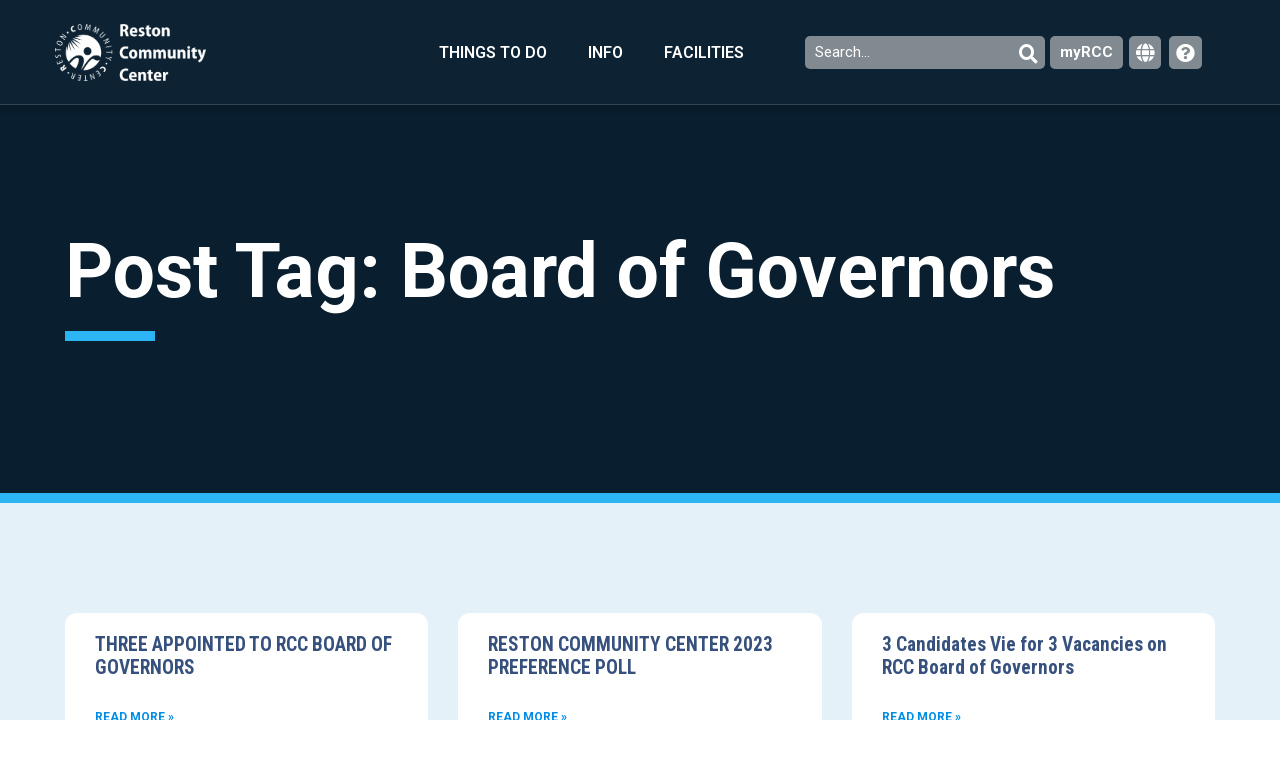

--- FILE ---
content_type: text/css
request_url: https://restoncommunitycenter.com/wp-content/uploads/elementor/css/post-5.css?ver=1753287471
body_size: 728
content:
.elementor-kit-5{--e-global-color-primary:#6EC1E4;--e-global-color-secondary:#54595F;--e-global-color-text:#7A7A7A;--e-global-color-accent:#61CE70;--e-global-color-c88b778:#37517E;--e-global-color-d64c47f:#2BB5F5;--e-global-color-2807600:#E83838;--e-global-color-a876108:#091F2F;--e-global-color-ce1eac2:#007BB5;--e-global-color-c03b8e5:#61A9D6;--e-global-color-db147b1:#F7A145;--e-global-color-98c8307:#11C5DD;--e-global-color-d19213f:#E1F6F9;--e-global-color-464edf4:#1896FE;--e-global-color-c69571d:#1896FE;--e-global-color-3d60948:#F4F6F8;--e-global-color-218acf9:#E8F0FF;--e-global-color-43b514c:#D2DEF3;--e-global-color-2ca3487:#008DE7;--e-global-typography-primary-font-family:"Roboto";--e-global-typography-primary-font-size:1em;--e-global-typography-primary-font-weight:600;--e-global-typography-secondary-font-family:"Roboto Slab";--e-global-typography-secondary-font-weight:400;--e-global-typography-text-font-family:"Roboto";--e-global-typography-text-font-size:1em;--e-global-typography-text-font-weight:400;--e-global-typography-accent-font-family:"Roboto";--e-global-typography-accent-font-weight:500;font-family:"Roboto", Sans-serif;font-size:1em;}.elementor-kit-5 a{color:#008DE7;}.elementor-kit-5 a:hover{font-family:"Roboto", Sans-serif;}.elementor-kit-5 h1{color:var( --e-global-color-ce1eac2 );font-family:"Roboto Condensed", Sans-serif;font-size:3.3em;font-weight:bold;}.elementor-kit-5 h2{color:var( --e-global-color-a876108 );font-size:2.1em;font-weight:bold;}.elementor-kit-5 h3{color:var( --e-global-color-a876108 );font-size:1.7em;font-weight:bold;}.elementor-kit-5 h4{font-size:1.4em;font-weight:bold;}.elementor-kit-5 button,.elementor-kit-5 input[type="button"],.elementor-kit-5 input[type="submit"],.elementor-kit-5 .elementor-button{color:#FFFFFF;border-radius:8px 8px 8px 8px;}.elementor-kit-5 button:hover,.elementor-kit-5 button:focus,.elementor-kit-5 input[type="button"]:hover,.elementor-kit-5 input[type="button"]:focus,.elementor-kit-5 input[type="submit"]:hover,.elementor-kit-5 input[type="submit"]:focus,.elementor-kit-5 .elementor-button:hover,.elementor-kit-5 .elementor-button:focus{background-color:#2BB5F5;}.elementor-kit-5 img{border-radius:8px 8px 8px 8px;}.elementor-kit-5 label{color:var( --e-global-color-c88b778 );font-size:1em;font-weight:bold;line-height:1.7em;}.elementor-kit-5 input:not([type="button"]):not([type="submit"]),.elementor-kit-5 textarea,.elementor-kit-5 .elementor-field-textual{border-style:solid;border-width:1px 1px 1px 1px;border-color:var( --e-global-color-c03b8e5 );border-radius:4px 4px 4px 4px;}.elementor-section.elementor-section-boxed > .elementor-container{max-width:1170px;}.e-con{--container-max-width:1170px;}.elementor-widget:not(:last-child){margin-block-end:20px;}.elementor-element{--widgets-spacing:20px 20px;}{}h1.entry-title{display:var(--page-title-display);}@media(max-width:1100px){.elementor-section.elementor-section-boxed > .elementor-container{max-width:1024px;}.e-con{--container-max-width:1024px;}}@media(max-width:800px){.elementor-kit-5{font-size:1em;}.elementor-section.elementor-section-boxed > .elementor-container{max-width:767px;}.e-con{--container-max-width:767px;}}

--- FILE ---
content_type: text/css
request_url: https://restoncommunitycenter.com/wp-content/uploads/elementor/css/post-5642.css?ver=1753287476
body_size: 3490
content:
.elementor-5642 .elementor-element.elementor-element-dbb1fb0 > .elementor-container{min-height:65px;}.elementor-5642 .elementor-element.elementor-element-dbb1fb0:not(.elementor-motion-effects-element-type-background), .elementor-5642 .elementor-element.elementor-element-dbb1fb0 > .elementor-motion-effects-container > .elementor-motion-effects-layer{background-color:#091F2FFA;}.elementor-5642 .elementor-element.elementor-element-dbb1fb0:hover{background-color:#091F2F;}.elementor-5642 .elementor-element.elementor-element-dbb1fb0{border-style:solid;border-width:0px 0px 1px 0px;border-color:#FFFFFF2B;box-shadow:0px 5px 5px 0px rgba(0, 0, 0, 0.17);transition:background 0.3s, border 0.3s, border-radius 0.3s, box-shadow 0.3s;margin-top:0px;margin-bottom:-24px;padding:20px 0px 19px 0px;z-index:5000;}.elementor-5642 .elementor-element.elementor-element-dbb1fb0 > .elementor-background-overlay{transition:background 0.3s, border-radius 0.3s, opacity 0.3s;}.elementor-5642 .elementor-element.elementor-element-dbb1fb0.ekit-sticky--effects{background-color:var( --e-global-color-a876108 );}.elementor-bc-flex-widget .elementor-5642 .elementor-element.elementor-element-f1582db.elementor-column .elementor-column-wrap{align-items:center;}.elementor-5642 .elementor-element.elementor-element-f1582db.elementor-column.elementor-element[data-element_type="column"] > .elementor-column-wrap.elementor-element-populated > .elementor-widget-wrap{align-content:center;align-items:center;}.elementor-5642 .elementor-element.elementor-element-f1582db > .elementor-column-wrap > .elementor-widget-wrap > .elementor-widget:not(.elementor-widget__width-auto):not(.elementor-widget__width-initial):not(:last-child):not(.elementor-absolute){margin-bottom:0px;}.elementor-5642 .elementor-element.elementor-element-f1582db > .elementor-element-populated{margin:0px 0px 0px 0px;--e-column-margin-right:0px;--e-column-margin-left:0px;}.elementor-5642 .elementor-element.elementor-element-f1582db > .elementor-element-populated > .elementor-widget-wrap{padding:0px 0px 0px 0px;}.elementor-5642 .elementor-element.elementor-element-92321e0{text-align:left;}.elementor-5642 .elementor-element.elementor-element-92321e0 img{width:151px;}.ee-tooltip.ee-tooltip-92321e0.to--top,
							 .ee-tooltip.ee-tooltip-92321e0.to--bottom{margin-left:0px;}.ee-tooltip.ee-tooltip-92321e0.to--left,
							 .ee-tooltip.ee-tooltip-92321e0.to--right{margin-top:0px;}.elementor-bc-flex-widget .elementor-5642 .elementor-element.elementor-element-69c9e33.elementor-column .elementor-column-wrap{align-items:center;}.elementor-5642 .elementor-element.elementor-element-69c9e33.elementor-column.elementor-element[data-element_type="column"] > .elementor-column-wrap.elementor-element-populated > .elementor-widget-wrap{align-content:center;align-items:center;}.elementor-5642 .elementor-element.elementor-element-69c9e33 > .elementor-column-wrap > .elementor-widget-wrap > .elementor-widget:not(.elementor-widget__width-auto):not(.elementor-widget__width-initial):not(:last-child):not(.elementor-absolute){margin-bottom:0px;}.elementor-5642 .elementor-element.elementor-element-69c9e33 > .elementor-element-populated{margin:0px 0px 0px 0px;--e-column-margin-right:0px;--e-column-margin-left:0px;}.elementor-5642 .elementor-element.elementor-element-69c9e33 > .elementor-element-populated > .elementor-widget-wrap{padding:0px 5px 0px 0px;}.elementor-5642 .elementor-element.elementor-element-e1b95a6 .elementskit-menu-container{height:30px;border-radius:0px 0px 0px 0px;}.elementor-5642 .elementor-element.elementor-element-e1b95a6 .elementskit-navbar-nav > li > a{font-family:"Roboto", Sans-serif;font-size:1em;font-weight:600;text-transform:none;color:#FFFFFF;padding:0px 15px 0px 15px;}.elementor-5642 .elementor-element.elementor-element-e1b95a6 .elementskit-navbar-nav > li > a:hover{color:var( --e-global-color-d64c47f );}.elementor-5642 .elementor-element.elementor-element-e1b95a6 .elementskit-navbar-nav > li > a:focus{color:var( --e-global-color-d64c47f );}.elementor-5642 .elementor-element.elementor-element-e1b95a6 .elementskit-navbar-nav > li > a:active{color:var( --e-global-color-d64c47f );}.elementor-5642 .elementor-element.elementor-element-e1b95a6 .elementskit-navbar-nav > li:hover > a{color:var( --e-global-color-d64c47f );}.elementor-5642 .elementor-element.elementor-element-e1b95a6 .elementskit-navbar-nav > li:hover > a .elementskit-submenu-indicator{color:var( --e-global-color-d64c47f );}.elementor-5642 .elementor-element.elementor-element-e1b95a6 .elementskit-navbar-nav > li > a:hover .elementskit-submenu-indicator{color:var( --e-global-color-d64c47f );}.elementor-5642 .elementor-element.elementor-element-e1b95a6 .elementskit-navbar-nav > li > a:focus .elementskit-submenu-indicator{color:var( --e-global-color-d64c47f );}.elementor-5642 .elementor-element.elementor-element-e1b95a6 .elementskit-navbar-nav > li > a:active .elementskit-submenu-indicator{color:var( --e-global-color-d64c47f );}.elementor-5642 .elementor-element.elementor-element-e1b95a6 .elementskit-navbar-nav > li.current-menu-item > a{color:var( --e-global-color-d64c47f );}.elementor-5642 .elementor-element.elementor-element-e1b95a6 .elementskit-navbar-nav > li.current-menu-ancestor > a{color:var( --e-global-color-d64c47f );}.elementor-5642 .elementor-element.elementor-element-e1b95a6 .elementskit-navbar-nav > li.current-menu-ancestor > a .elementskit-submenu-indicator{color:var( --e-global-color-d64c47f );}.elementor-5642 .elementor-element.elementor-element-e1b95a6 .elementskit-navbar-nav .elementskit-submenu-panel > li > a{padding:15px 15px 15px 15px;color:#000000;}.elementor-5642 .elementor-element.elementor-element-e1b95a6 .elementskit-navbar-nav .elementskit-submenu-panel > li > a:hover{color:#707070;}.elementor-5642 .elementor-element.elementor-element-e1b95a6 .elementskit-navbar-nav .elementskit-submenu-panel > li > a:focus{color:#707070;}.elementor-5642 .elementor-element.elementor-element-e1b95a6 .elementskit-navbar-nav .elementskit-submenu-panel > li > a:active{color:#707070;}.elementor-5642 .elementor-element.elementor-element-e1b95a6 .elementskit-navbar-nav .elementskit-submenu-panel > li:hover > a{color:#707070;}.elementor-5642 .elementor-element.elementor-element-e1b95a6 .elementskit-navbar-nav .elementskit-submenu-panel > li.current-menu-item > a{color:#707070 !important;}.elementor-5642 .elementor-element.elementor-element-e1b95a6 .elementskit-submenu-panel{padding:15px 0px 15px 0px;}.elementor-5642 .elementor-element.elementor-element-e1b95a6 .elementskit-navbar-nav .elementskit-submenu-panel{background-color:var( --e-global-color-d64c47f );border-radius:0px 0px 0px 0px;min-width:220px;}.elementor-5642 .elementor-element.elementor-element-e1b95a6 .elementskit-menu-hamburger{float:right;background-color:#818A91;}.elementor-5642 .elementor-element.elementor-element-e1b95a6 .elementskit-menu-hamburger .elementskit-menu-hamburger-icon{background-color:#FFFFFF;}.elementor-5642 .elementor-element.elementor-element-e1b95a6 .elementskit-menu-hamburger > .ekit-menu-icon{color:#FFFFFF;}.elementor-5642 .elementor-element.elementor-element-e1b95a6 .elementskit-menu-hamburger:hover{background-color:var( --e-global-color-d64c47f );}.elementor-5642 .elementor-element.elementor-element-e1b95a6 .elementskit-menu-close{background-color:var( --e-global-color-d64c47f );color:#FFFFFF;}.elementor-5642 .elementor-element.elementor-element-e1b95a6 .elementskit-menu-close:hover{background-color:var( --e-global-color-d64c47f );color:rgba(0, 0, 0, 0.5);}.elementor-5642 .elementor-element.elementor-element-e1b95a6 > .elementor-widget-container{margin:0px 20px 0px 0px;}.elementor-bc-flex-widget .elementor-5642 .elementor-element.elementor-element-1eb93f1.elementor-column .elementor-column-wrap{align-items:center;}.elementor-5642 .elementor-element.elementor-element-1eb93f1.elementor-column.elementor-element[data-element_type="column"] > .elementor-column-wrap.elementor-element-populated > .elementor-widget-wrap{align-content:center;align-items:center;}.elementor-5642 .elementor-element.elementor-element-1eb93f1.elementor-column > .elementor-column-wrap > .elementor-widget-wrap{justify-content:flex-end;}.elementor-5642 .elementor-element.elementor-element-1eb93f1 > .elementor-column-wrap > .elementor-widget-wrap > .elementor-widget:not(.elementor-widget__width-auto):not(.elementor-widget__width-initial):not(:last-child):not(.elementor-absolute){margin-bottom:0px;}.elementor-5642 .elementor-element.elementor-element-1eb93f1 > .elementor-element-populated{margin:0px 0px 0px 0px;--e-column-margin-right:0px;--e-column-margin-left:0px;}.elementor-5642 .elementor-element.elementor-element-1eb93f1 > .elementor-element-populated > .elementor-widget-wrap{padding:0px 5px 0px 0px;}.elementor-5642 .elementor-element.elementor-element-cac8ba5 .ekit-btn-wraper{text-align:right;}.elementor-5642 .elementor-element.elementor-element-cac8ba5 .elementskit-btn{padding:8px 7px 6px 10px;color:#FFFFFF;background-color:#818A91;border-style:none;}.elementor-5642 .elementor-element.elementor-element-cac8ba5 .elementskit-btn svg path{stroke:#FFFFFF;fill:#FFFFFF;}.elementor-5642 .elementor-element.elementor-element-cac8ba5 .elementskit-btn > i{font-size:19px;}.elementor-5642 .elementor-element.elementor-element-cac8ba5 .elementskit-btn > svg{max-width:19px;}.elementor-5642 .elementor-element.elementor-element-cac8ba5 .elementskit-btn > i, .elementor-5642 .elementor-element.elementor-element-cac8ba5 .elementskit-btn > svg{margin-left:145px;}.rtl .elementor-5642 .elementor-element.elementor-element-cac8ba5 .elementskit-btn > i, .rtl .elementor-5642 .elementor-element.elementor-element-cac8ba5 .elementskit-btn > svg{margin-left:0;margin-right:145px;}.ee-tooltip.ee-tooltip-cac8ba5.to--top{transform:translateY(-9px);}.ee-tooltip.ee-tooltip-cac8ba5.to--bottom{transform:translateY(9px);}.ee-tooltip.ee-tooltip-cac8ba5.to--left{transform:translateX(-9px);}.ee-tooltip.ee-tooltip-cac8ba5.to--right{transform:translateX(9px);}.ee-tooltip.ee-tooltip-cac8ba5{border-radius:6px 6px 6px 6px;background-color:var( --e-global-color-d64c47f );}.ee-tooltip.ee-tooltip-cac8ba5.to--top.at--center:after,.ee-tooltip.ee-tooltip-cac8ba5.to--left.at--top:after,.ee-tooltip.ee-tooltip-cac8ba5.to--right.at--top:after{border-top-color:var( --e-global-color-d64c47f );}.ee-tooltip.ee-tooltip-cac8ba5.to--left.at--center:after,.ee-tooltip.ee-tooltip-cac8ba5.to--top.at--left:after,.ee-tooltip.ee-tooltip-cac8ba5.to--bottom.at--left:after{border-left-color:var( --e-global-color-d64c47f );}.ee-tooltip.ee-tooltip-cac8ba5.to--right.at--center:after,.ee-tooltip.ee-tooltip-cac8ba5.to--bottom.at--right:after,.ee-tooltip.ee-tooltip-cac8ba5.to--top.at--right:after{border-right-color:var( --e-global-color-d64c47f );}.ee-tooltip.ee-tooltip-cac8ba5.to--bottom.at--center:after,.ee-tooltip.ee-tooltip-cac8ba5.to--right.at--bottom:after,.ee-tooltip.ee-tooltip-cac8ba5.to--left.at--bottom:after{border-bottom-color:var( --e-global-color-d64c47f );}.elementor-bc-flex-widget .elementor-5642 .elementor-element.elementor-element-04bacb6.elementor-column .elementor-column-wrap{align-items:center;}.elementor-5642 .elementor-element.elementor-element-04bacb6.elementor-column.elementor-element[data-element_type="column"] > .elementor-column-wrap.elementor-element-populated > .elementor-widget-wrap{align-content:center;align-items:center;}.elementor-5642 .elementor-element.elementor-element-04bacb6 > .elementor-element-populated{margin:0px 0px 0px 0px;--e-column-margin-right:0px;--e-column-margin-left:0px;}.elementor-5642 .elementor-element.elementor-element-04bacb6 > .elementor-element-populated > .elementor-widget-wrap{padding:0px 0px 0px 0px;}.elementor-5642 .elementor-element.elementor-element-4c6a869 .ekit-btn-wraper{text-align:right;}.elementor-5642 .elementor-element.elementor-element-4c6a869 .elementskit-btn{padding:9px 10px 9px 10px;font-weight:bold;background-color:#818A91;border-style:none;}.elementor-5642 .elementor-element.elementor-element-4c6a869 .elementskit-btn:hover{background-color:var( --e-global-color-d64c47f );}.elementor-5642 .elementor-element.elementor-element-4c6a869 .elementskit-btn > i{font-size:19px;}.elementor-5642 .elementor-element.elementor-element-4c6a869 .elementskit-btn > svg{max-width:19px;}.elementor-5642 .elementor-element.elementor-element-4c6a869 .elementskit-btn > i, .elementor-5642 .elementor-element.elementor-element-4c6a869 .elementskit-btn > svg{margin-right:0px;}.rtl .elementor-5642 .elementor-element.elementor-element-4c6a869 .elementskit-btn > i, .rtl .elementor-5642 .elementor-element.elementor-element-4c6a869 .elementskit-btn > svg{margin-left:0px;margin-right:0;}.ee-tooltip.ee-tooltip-4c6a869.to--top{transform:translateY(-9px);}.ee-tooltip.ee-tooltip-4c6a869.to--bottom{transform:translateY(9px);}.ee-tooltip.ee-tooltip-4c6a869.to--left{transform:translateX(-9px);}.ee-tooltip.ee-tooltip-4c6a869.to--right{transform:translateX(9px);}.ee-tooltip.ee-tooltip-4c6a869{border-radius:6px 6px 6px 6px;background-color:var( --e-global-color-d64c47f );}.ee-tooltip.ee-tooltip-4c6a869.to--top.at--center:after,.ee-tooltip.ee-tooltip-4c6a869.to--left.at--top:after,.ee-tooltip.ee-tooltip-4c6a869.to--right.at--top:after{border-top-color:var( --e-global-color-d64c47f );}.ee-tooltip.ee-tooltip-4c6a869.to--left.at--center:after,.ee-tooltip.ee-tooltip-4c6a869.to--top.at--left:after,.ee-tooltip.ee-tooltip-4c6a869.to--bottom.at--left:after{border-left-color:var( --e-global-color-d64c47f );}.ee-tooltip.ee-tooltip-4c6a869.to--right.at--center:after,.ee-tooltip.ee-tooltip-4c6a869.to--bottom.at--right:after,.ee-tooltip.ee-tooltip-4c6a869.to--top.at--right:after{border-right-color:var( --e-global-color-d64c47f );}.ee-tooltip.ee-tooltip-4c6a869.to--bottom.at--center:after,.ee-tooltip.ee-tooltip-4c6a869.to--right.at--bottom:after,.ee-tooltip.ee-tooltip-4c6a869.to--left.at--bottom:after{border-bottom-color:var( --e-global-color-d64c47f );}.elementor-bc-flex-widget .elementor-5642 .elementor-element.elementor-element-6bf840e.elementor-column .elementor-column-wrap{align-items:center;}.elementor-5642 .elementor-element.elementor-element-6bf840e.elementor-column.elementor-element[data-element_type="column"] > .elementor-column-wrap.elementor-element-populated > .elementor-widget-wrap{align-content:center;align-items:center;}.elementor-5642 .elementor-element.elementor-element-6bf840e > .elementor-element-populated{margin:0px 0px 0px 0px;--e-column-margin-right:0px;--e-column-margin-left:0px;}.elementor-5642 .elementor-element.elementor-element-6bf840e > .elementor-element-populated > .elementor-widget-wrap{padding:0px 0px 0px 0px;}.elementor-5642 .elementor-element.elementor-element-95cda08 .ekit-btn-wraper{text-align:right;}.elementor-5642 .elementor-element.elementor-element-95cda08 .elementskit-btn{padding:7px 7px 7px 7px;background-color:#818A91;border-style:none;}.elementor-5642 .elementor-element.elementor-element-95cda08 .elementskit-btn:hover{background-color:var( --e-global-color-d64c47f );}.elementor-5642 .elementor-element.elementor-element-95cda08 .elementskit-btn > i{font-size:19px;}.elementor-5642 .elementor-element.elementor-element-95cda08 .elementskit-btn > svg{max-width:19px;}.elementor-5642 .elementor-element.elementor-element-95cda08 .elementskit-btn > i, .elementor-5642 .elementor-element.elementor-element-95cda08 .elementskit-btn > svg{margin-right:0px;}.rtl .elementor-5642 .elementor-element.elementor-element-95cda08 .elementskit-btn > i, .rtl .elementor-5642 .elementor-element.elementor-element-95cda08 .elementskit-btn > svg{margin-left:0px;margin-right:0;}.ee-tooltip.ee-tooltip-95cda08.to--top{transform:translateY(-9px);}.ee-tooltip.ee-tooltip-95cda08.to--bottom{transform:translateY(9px);}.ee-tooltip.ee-tooltip-95cda08.to--left{transform:translateX(-9px);}.ee-tooltip.ee-tooltip-95cda08.to--right{transform:translateX(9px);}.ee-tooltip.ee-tooltip-95cda08{border-radius:6px 6px 6px 6px;background-color:var( --e-global-color-d64c47f );}.ee-tooltip.ee-tooltip-95cda08.to--top.at--center:after,.ee-tooltip.ee-tooltip-95cda08.to--left.at--top:after,.ee-tooltip.ee-tooltip-95cda08.to--right.at--top:after{border-top-color:var( --e-global-color-d64c47f );}.ee-tooltip.ee-tooltip-95cda08.to--left.at--center:after,.ee-tooltip.ee-tooltip-95cda08.to--top.at--left:after,.ee-tooltip.ee-tooltip-95cda08.to--bottom.at--left:after{border-left-color:var( --e-global-color-d64c47f );}.ee-tooltip.ee-tooltip-95cda08.to--right.at--center:after,.ee-tooltip.ee-tooltip-95cda08.to--bottom.at--right:after,.ee-tooltip.ee-tooltip-95cda08.to--top.at--right:after{border-right-color:var( --e-global-color-d64c47f );}.ee-tooltip.ee-tooltip-95cda08.to--bottom.at--center:after,.ee-tooltip.ee-tooltip-95cda08.to--right.at--bottom:after,.ee-tooltip.ee-tooltip-95cda08.to--left.at--bottom:after{border-bottom-color:var( --e-global-color-d64c47f );}.elementor-bc-flex-widget .elementor-5642 .elementor-element.elementor-element-d75e246.elementor-column .elementor-column-wrap{align-items:center;}.elementor-5642 .elementor-element.elementor-element-d75e246.elementor-column.elementor-element[data-element_type="column"] > .elementor-column-wrap.elementor-element-populated > .elementor-widget-wrap{align-content:center;align-items:center;}.elementor-5642 .elementor-element.elementor-element-d75e246 > .elementor-element-populated{margin:0px 0px 0px 0px;--e-column-margin-right:0px;--e-column-margin-left:0px;}.elementor-5642 .elementor-element.elementor-element-d75e246 > .elementor-element-populated > .elementor-widget-wrap{padding:0px 0px 0px 0px;}.elementor-5642 .elementor-element.elementor-element-8717c04 .ekit-btn-wraper{text-align:right;}.elementor-5642 .elementor-element.elementor-element-8717c04 .elementskit-btn{padding:7px 7px 7px 7px;background-color:#818A91;border-style:none;}.elementor-5642 .elementor-element.elementor-element-8717c04 .elementskit-btn:hover{background-color:var( --e-global-color-d64c47f );}.elementor-5642 .elementor-element.elementor-element-8717c04 .elementskit-btn > i{font-size:19px;}.elementor-5642 .elementor-element.elementor-element-8717c04 .elementskit-btn > svg{max-width:19px;}.elementor-5642 .elementor-element.elementor-element-8717c04 .elementskit-btn > i, .elementor-5642 .elementor-element.elementor-element-8717c04 .elementskit-btn > svg{margin-right:0px;}.rtl .elementor-5642 .elementor-element.elementor-element-8717c04 .elementskit-btn > i, .rtl .elementor-5642 .elementor-element.elementor-element-8717c04 .elementskit-btn > svg{margin-left:0px;margin-right:0;}.elementor-5642 .elementor-element.elementor-element-8717c04 > .elementor-widget-container{margin:0px 0px 0px 0px;padding:0px 0px 0px 0px;}.ee-tooltip.ee-tooltip-8717c04.to--top{transform:translateY(-9px);}.ee-tooltip.ee-tooltip-8717c04.to--bottom{transform:translateY(9px);}.ee-tooltip.ee-tooltip-8717c04.to--left{transform:translateX(-9px);}.ee-tooltip.ee-tooltip-8717c04.to--right{transform:translateX(9px);}.ee-tooltip.ee-tooltip-8717c04{border-radius:6px 6px 6px 6px;background-color:var( --e-global-color-d64c47f );}.ee-tooltip.ee-tooltip-8717c04.to--top.at--center:after,.ee-tooltip.ee-tooltip-8717c04.to--left.at--top:after,.ee-tooltip.ee-tooltip-8717c04.to--right.at--top:after{border-top-color:var( --e-global-color-d64c47f );}.ee-tooltip.ee-tooltip-8717c04.to--left.at--center:after,.ee-tooltip.ee-tooltip-8717c04.to--top.at--left:after,.ee-tooltip.ee-tooltip-8717c04.to--bottom.at--left:after{border-left-color:var( --e-global-color-d64c47f );}.ee-tooltip.ee-tooltip-8717c04.to--right.at--center:after,.ee-tooltip.ee-tooltip-8717c04.to--bottom.at--right:after,.ee-tooltip.ee-tooltip-8717c04.to--top.at--right:after{border-right-color:var( --e-global-color-d64c47f );}.ee-tooltip.ee-tooltip-8717c04.to--bottom.at--center:after,.ee-tooltip.ee-tooltip-8717c04.to--right.at--bottom:after,.ee-tooltip.ee-tooltip-8717c04.to--left.at--bottom:after{border-bottom-color:var( --e-global-color-d64c47f );}.elementor-5642 .elementor-element.elementor-element-1c371b8 > .elementor-container{min-height:65px;}.elementor-5642 .elementor-element.elementor-element-1c371b8 > .elementor-container > .elementor-row > .elementor-column > .elementor-column-wrap > .elementor-widget-wrap{align-content:center;align-items:center;}.elementor-5642 .elementor-element.elementor-element-1c371b8:not(.elementor-motion-effects-element-type-background), .elementor-5642 .elementor-element.elementor-element-1c371b8 > .elementor-motion-effects-container > .elementor-motion-effects-layer{background-color:#091F2FF5;}.elementor-5642 .elementor-element.elementor-element-1c371b8{border-style:solid;border-width:0px 0px 1px 0px;border-color:#FFFFFF2B;box-shadow:0px 0px 10px 0px rgba(0,0,0,0.5);transition:background 0.3s, border 0.3s, border-radius 0.3s, box-shadow 0.3s;margin-top:0px;margin-bottom:0px;padding:20px 0px 19px 0px;z-index:5000;}.elementor-5642 .elementor-element.elementor-element-1c371b8 > .elementor-background-overlay{transition:background 0.3s, border-radius 0.3s, opacity 0.3s;}.elementor-5642 .elementor-element.elementor-element-1c371b8.ekit-sticky--effects{background-color:var( --e-global-color-a876108 );}.elementor-bc-flex-widget .elementor-5642 .elementor-element.elementor-element-942b227.elementor-column .elementor-column-wrap{align-items:center;}.elementor-5642 .elementor-element.elementor-element-942b227.elementor-column.elementor-element[data-element_type="column"] > .elementor-column-wrap.elementor-element-populated > .elementor-widget-wrap{align-content:center;align-items:center;}.elementor-5642 .elementor-element.elementor-element-942b227 > .elementor-column-wrap > .elementor-widget-wrap > .elementor-widget:not(.elementor-widget__width-auto):not(.elementor-widget__width-initial):not(:last-child):not(.elementor-absolute){margin-bottom:0px;}.elementor-5642 .elementor-element.elementor-element-942b227 > .elementor-element-populated{margin:0px 0px 0px 0px;--e-column-margin-right:0px;--e-column-margin-left:0px;}.elementor-5642 .elementor-element.elementor-element-942b227 > .elementor-element-populated > .elementor-widget-wrap{padding:0px 0px 0px 0px;}.elementor-5642 .elementor-element.elementor-element-6e9ca5c{text-align:left;}.elementor-5642 .elementor-element.elementor-element-6e9ca5c img{width:151px;}.ee-tooltip.ee-tooltip-6e9ca5c.to--top,
							 .ee-tooltip.ee-tooltip-6e9ca5c.to--bottom{margin-left:0px;}.ee-tooltip.ee-tooltip-6e9ca5c.to--left,
							 .ee-tooltip.ee-tooltip-6e9ca5c.to--right{margin-top:0px;}.elementor-5642 .elementor-element.elementor-element-c46b7e2.elementor-column > .elementor-column-wrap > .elementor-widget-wrap{justify-content:flex-end;}.elementor-5642 .elementor-element.elementor-element-c46b7e2 > .elementor-element-populated{margin:0px 0px 0px 0px;--e-column-margin-right:0px;--e-column-margin-left:0px;}.elementor-5642 .elementor-element.elementor-element-c46b7e2 > .elementor-element-populated > .elementor-widget-wrap{padding:0px 0px 0px 0px;}.elementor-5642 .elementor-element.elementor-element-ee8db44 .elementor-repeater-item-3e9f16a .ee-icon--right{margin-left:0px;}.elementor-5642 .elementor-element.elementor-element-ee8db44 .elementor-repeater-item-3e9f16a .ee-icon--left{margin-right:0px;}.elementor-5642 .elementor-element.elementor-element-ee8db44 .elementor-repeater-item-3e9f16a .ee-button-wrapper .ee-button:before,
				 .elementor-5642 .elementor-element.elementor-element-ee8db44 .elementor-repeater-item-3e9f16a .ee-button-wrapper .ee-button:after,
				 .elementor-5642 .elementor-element.elementor-element-ee8db44 .elementor-repeater-item-3e9f16a .ee-button-wrapper .ee-button,
				 .elementor-5642 .elementor-element.elementor-element-ee8db44 .elementor-repeater-item-3e9f16a .ee-button-wrapper.ee-effect-type--clone .ee-button-content-wrapper,
				 .elementor-5642 .elementor-element.elementor-element-ee8db44 .elementor-repeater-item-3e9f16a .ee-button-wrapper.ee-effect-type--flip .ee-button-content-wrapper{transition-timing-function:ease-in-out;transition-duration:0.2s;}.elementor-5642 .elementor-element.elementor-element-ee8db44 .elementor-repeater-item-3e9f16a .ee-button{color:#FFFFFFA6;background-color:#818A9178;}.elementor-5642 .elementor-element.elementor-element-ee8db44 .elementor-repeater-item-11d4d98 .ee-icon--right{margin-left:0px;}.elementor-5642 .elementor-element.elementor-element-ee8db44 .elementor-repeater-item-11d4d98 .ee-icon--left{margin-right:0px;}.elementor-5642 .elementor-element.elementor-element-ee8db44 .elementor-repeater-item-11d4d98 .ee-button-wrapper .ee-button:before,
				 .elementor-5642 .elementor-element.elementor-element-ee8db44 .elementor-repeater-item-11d4d98 .ee-button-wrapper .ee-button:after,
				 .elementor-5642 .elementor-element.elementor-element-ee8db44 .elementor-repeater-item-11d4d98 .ee-button-wrapper .ee-button,
				 .elementor-5642 .elementor-element.elementor-element-ee8db44 .elementor-repeater-item-11d4d98 .ee-button-wrapper.ee-effect-type--clone .ee-button-content-wrapper,
				 .elementor-5642 .elementor-element.elementor-element-ee8db44 .elementor-repeater-item-11d4d98 .ee-button-wrapper.ee-effect-type--flip .ee-button-content-wrapper{transition-timing-function:ease-in-out;transition-duration:0.2s;}.elementor-5642 .elementor-element.elementor-element-ee8db44 .elementor-repeater-item-11d4d98 .ee-button{background-color:var( --e-global-color-ce1eac2 );}.ee-tooltip.ee-tooltip-ee8db44:after{content:"";}.ee-tooltip.ee-tooltip-ee8db44.to--top{transform:translateY(-0px);}.ee-tooltip.ee-tooltip-ee8db44.to--bottom{transform:translateY(0px);}.ee-tooltip.ee-tooltip-ee8db44.to--left{transform:translateX(-0px);}.ee-tooltip.ee-tooltip-ee8db44.to--right{transform:translateX(0px);}.ee-tooltip.ee-tooltip-ee8db44.to--top,
						 .ee-tooltip.ee-tooltip-ee8db44.to--bottom{margin-left:0px;}.ee-tooltip.ee-tooltip-ee8db44.to--left,
						 .ee-tooltip.ee-tooltip-ee8db44.to--right{margin-top:0px;}.ee-tooltip.ee-tooltip-ee8db44{max-width:350px;z-index:999;}.elementor-5642 .elementor-element.elementor-element-ee8db44 .ee-button-group{margin-left:-6px;margin-bottom:-6px;}.elementor-5642 .elementor-element.elementor-element-ee8db44 .ee-button-gap{margin-left:6px;margin-bottom:6px;}.elementor-5642 .elementor-element.elementor-element-ee8db44.ee-button-group-stack-desktop .ee-button-gap:not(:last-child){margin-bottom:6px;}.elementor-5642 .elementor-element.elementor-element-ee8db44 .ee-button-content-wrapper,
						 .elementor-5642 .elementor-element.elementor-element-ee8db44 .ee-button:after{padding:10px 12px 10px 12px;}.elementor-5642 .elementor-element.elementor-element-ee8db44 .ee-button,
						 .elementor-5642 .elementor-element.elementor-element-ee8db44 .ee-effect--radius .ee-button:before{border-radius:6px 6px 6px 6px;}.elementor-5642 .elementor-element.elementor-element-ee8db44 .ee-button{font-size:1.2em;}.elementor-5642 .elementor-element.elementor-element-dbf5946 > .elementor-container{min-height:0px;}.elementor-5642 .elementor-element.elementor-element-dbf5946{margin-top:0px;margin-bottom:0px;padding:0px 0px 0px 0px;}.elementor-5642 .elementor-element.elementor-element-1d91000 > .elementor-element-populated{margin:0px 0px 0px 0px;--e-column-margin-right:0px;--e-column-margin-left:0px;}.elementor-5642 .elementor-element.elementor-element-1d91000 > .elementor-element-populated > .elementor-widget-wrap{padding:0px 0px 0px 0px;}.ee-offcanvas__slidebar.ee-offcanvas__slidebar--fcb7612{width:400px;}.ee-offcanvas__slidebar--fcb7612 .ee-offcanvas__content{padding:20px 20px 20px 20px;}body.ee-offcanvas--id-fcb7612 .ee-offcanvas__container{background-color:rgba(255,255,255,1);}body.ee-offcanvas--id-fcb7612.ee-offcanvas--opening .ee-offcanvas__overlay,
						 body.ee-offcanvas--id-fcb7612.ee-offcanvas--open .ee-offcanvas__overlay{opacity:0.8;}.ee-offcanvas__slidebar--fcb7612 .ee-offcanvas__header__title{padding:18px 18px 18px 18px;font-family:"Roboto", Sans-serif;font-weight:bold;}.ee-offcanvas__slidebar--fcb7612 .ee-offcanvas__header__close{font-size:30px;}.ee-offcanvas__slidebar--fcb7612 .ee-offcanvas__content__item:not(:last-child){margin-bottom:24px;}.ee-offcanvas__slidebar--fcb7612 .ee-offcanvas__content__item{padding:20px 20px 20px 20px;}.elementor-5642 .elementor-element.elementor-element-fcb7612 > .elementor-widget-container{margin:0px 0px 0px 0px;padding:0px 0px 0px 0px;}.ee-offcanvas__slidebar.ee-offcanvas__slidebar--1f3dfb0{width:400px;}.ee-offcanvas__slidebar--1f3dfb0 .ee-offcanvas__content{padding:20px 20px 20px 20px;}body.ee-offcanvas--id-1f3dfb0 .ee-offcanvas__container{background-color:rgba(255,255,255,1);}body.ee-offcanvas--id-1f3dfb0.ee-offcanvas--opening .ee-offcanvas__overlay,
						 body.ee-offcanvas--id-1f3dfb0.ee-offcanvas--open .ee-offcanvas__overlay{opacity:0.8;}.ee-offcanvas__slidebar--1f3dfb0 .ee-offcanvas__header__title{padding:18px 18px 18px 18px;font-family:"Roboto", Sans-serif;font-weight:bold;}.ee-offcanvas__slidebar--1f3dfb0 .ee-offcanvas__header__close{font-size:30px;}.ee-offcanvas__slidebar--1f3dfb0 .ee-offcanvas__content__item:not(:last-child){margin-bottom:24px;}.ee-offcanvas__slidebar--1f3dfb0 .ee-offcanvas__content__item{padding:20px 20px 20px 20px;}.elementor-5642 .elementor-element.elementor-element-1f3dfb0 > .elementor-widget-container{margin:0px 0px 0px 0px;padding:0px 0px 0px 0px;}.ee-offcanvas__slidebar.ee-offcanvas__slidebar--d427a84{width:400px;background-color:#091F2F;}.ee-offcanvas__slidebar--d427a84 .ee-offcanvas__content{padding:0px 0px 0px 0px;}body.ee-offcanvas--id-d427a84 .ee-offcanvas__container{background-color:rgba(255,255,255,1);}body.ee-offcanvas--id-d427a84.ee-offcanvas--opening .ee-offcanvas__overlay,
						 body.ee-offcanvas--id-d427a84.ee-offcanvas--open .ee-offcanvas__overlay{opacity:0.8;}.ee-offcanvas__slidebar--d427a84 .ee-offcanvas__header__close{font-size:30px;padding:20px 26px 20px 20px;border-radius:0px 0px 0px 0px;color:#FFFFFF;}.ee-offcanvas__slidebar--d427a84 .ee-offcanvas__content__item:not(:last-child){margin-bottom:0px;}.ee-offcanvas__slidebar--d427a84 .ee-offcanvas__content__item{padding:0px 0px 0px 0px;}.elementor-5642 .elementor-element.elementor-element-d427a84 > .elementor-widget-container{margin:0px 0px 0px 0px;padding:0px 0px 0px 0px;border-style:solid;border-color:#FFFFFF21;}.ee-offcanvas__slidebar--7e04284{transition-duration:0s;}body.ee-offcanvas--id-7e04284 .ee-offcanvas__overlay{transition-duration:0s;background-color:#FFFFFF;}.ee-offcanvas__slidebar.ee-offcanvas__slidebar--7e04284{width:100%;background-color:#FFFFFF33;}.ee-offcanvas__slidebar--7e04284 .ee-offcanvas__content{padding:0px 0px 0px 0px;}body.ee-offcanvas--id-7e04284 .ee-offcanvas__container{background-color:#FFFFFF;}body.ee-offcanvas--id-7e04284.ee-offcanvas--opening .ee-offcanvas__overlay,
						 body.ee-offcanvas--id-7e04284.ee-offcanvas--open .ee-offcanvas__overlay{opacity:0.85;}.ee-offcanvas__slidebar--7e04284 .ee-offcanvas__content__item:not(:last-child){margin-bottom:0px;}.ee-offcanvas__slidebar--7e04284 .ee-offcanvas__content__item{padding:0px 0px 0px 0px;}.elementor-5642 .elementor-element.elementor-element-7e04284 > .elementor-widget-container{margin:0px 0px 0px 0px;padding:0px 0px 0px 0px;border-style:solid;border-color:#FFFFFF21;}@media(min-width:801px){.elementor-5642 .elementor-element.elementor-element-69c9e33{width:46.577%;}.elementor-5642 .elementor-element.elementor-element-1eb93f1{width:21.806%;}.elementor-5642 .elementor-element.elementor-element-04bacb6{width:6.169%;}.elementor-5642 .elementor-element.elementor-element-6bf840e{width:3.339%;}.elementor-5642 .elementor-element.elementor-element-d75e246{width:3.439%;}}@media(max-width:1100px){.elementor-5642 .elementor-element.elementor-element-dbb1fb0{margin-top:0px;margin-bottom:0px;padding:15px 20px 14px 20px;}.elementor-bc-flex-widget .elementor-5642 .elementor-element.elementor-element-f1582db.elementor-column .elementor-column-wrap{align-items:center;}.elementor-5642 .elementor-element.elementor-element-f1582db.elementor-column.elementor-element[data-element_type="column"] > .elementor-column-wrap.elementor-element-populated > .elementor-widget-wrap{align-content:center;align-items:center;}.elementor-5642 .elementor-element.elementor-element-f1582db > .elementor-element-populated > .elementor-widget-wrap{padding:0px 0px 0px 0px;}.elementor-5642 .elementor-element.elementor-element-69c9e33 > .elementor-column-wrap > .elementor-widget-wrap > .elementor-widget:not(.elementor-widget__width-auto):not(.elementor-widget__width-initial):not(:last-child):not(.elementor-absolute){margin-bottom:0px;}.elementor-5642 .elementor-element.elementor-element-69c9e33 > .elementor-element-populated{margin:0px 0px 0px 0px;--e-column-margin-right:0px;--e-column-margin-left:0px;}.elementor-5642 .elementor-element.elementor-element-69c9e33 > .elementor-element-populated > .elementor-widget-wrap{padding:0px 5px 0px 0px;}.elementor-5642 .elementor-element.elementor-element-e1b95a6 .elementskit-nav-identity-panel{padding:10px 0px 10px 0px;}.elementor-5642 .elementor-element.elementor-element-e1b95a6 .elementskit-menu-container{max-width:350px;border-radius:0px 0px 0px 0px;}.elementor-5642 .elementor-element.elementor-element-e1b95a6 .elementskit-navbar-nav > li > a{color:#000000;padding:10px 15px 10px 15px;}.elementor-5642 .elementor-element.elementor-element-e1b95a6 .elementskit-navbar-nav .elementskit-submenu-panel > li > a{padding:15px 15px 15px 15px;}.elementor-5642 .elementor-element.elementor-element-e1b95a6 .elementskit-navbar-nav .elementskit-submenu-panel{border-radius:0px 0px 0px 0px;}.elementor-5642 .elementor-element.elementor-element-e1b95a6 .elementskit-menu-hamburger{padding:8px 8px 8px 8px;width:45px;border-radius:3px;}.elementor-5642 .elementor-element.elementor-element-e1b95a6 .elementskit-menu-close{padding:8px 8px 8px 8px;margin:12px 12px 12px 12px;width:45px;border-radius:3px;}.elementor-5642 .elementor-element.elementor-element-e1b95a6 .elementskit-nav-logo > img{max-width:160px;max-height:60px;}.elementor-5642 .elementor-element.elementor-element-e1b95a6 .elementskit-nav-logo{margin:5px 0px 5px 0px;padding:5px 5px 5px 5px;}.elementor-bc-flex-widget .elementor-5642 .elementor-element.elementor-element-1eb93f1.elementor-column .elementor-column-wrap{align-items:center;}.elementor-5642 .elementor-element.elementor-element-1eb93f1.elementor-column.elementor-element[data-element_type="column"] > .elementor-column-wrap.elementor-element-populated > .elementor-widget-wrap{align-content:center;align-items:center;}.elementor-5642 .elementor-element.elementor-element-1eb93f1 > .elementor-element-populated > .elementor-widget-wrap{padding:0px 0px 0px 0px;}.elementor-5642 .elementor-element.elementor-element-1c371b8 > .elementor-container{min-height:70px;}.elementor-5642 .elementor-element.elementor-element-1c371b8{margin-top:0px;margin-bottom:0px;padding:15px 20px 14px 20px;}.elementor-bc-flex-widget .elementor-5642 .elementor-element.elementor-element-942b227.elementor-column .elementor-column-wrap{align-items:center;}.elementor-5642 .elementor-element.elementor-element-942b227.elementor-column.elementor-element[data-element_type="column"] > .elementor-column-wrap.elementor-element-populated > .elementor-widget-wrap{align-content:center;align-items:center;}.elementor-5642 .elementor-element.elementor-element-942b227 > .elementor-element-populated > .elementor-widget-wrap{padding:0px 0px 0px 0px;}.elementor-5642 .elementor-element.elementor-element-ee8db44.ee-button-group-stack-tablet .ee-button-gap:not(:last-child){margin-bottom:8px;}.elementor-5642 .elementor-element.elementor-element-ee8db44 .ee-button{font-size:1.2em;}.elementor-5642 .elementor-element.elementor-element-ee8db44{z-index:8000;}.elementor-5642 .elementor-element.elementor-element-d427a84{z-index:10000;}.elementor-5642 .elementor-element.elementor-element-d427a84 > .elementor-widget-container{border-width:0px 0px 0px 1px;}.elementor-5642 .elementor-element.elementor-element-7e04284{z-index:10000;}.elementor-5642 .elementor-element.elementor-element-7e04284 > .elementor-widget-container{border-width:0px 0px 0px 1px;}}@media(max-width:800px){.elementor-5642 .elementor-element.elementor-element-dbb1fb0{margin-top:0px;margin-bottom:0px;padding:10px 15px 10px 15px;}.elementor-5642 .elementor-element.elementor-element-f1582db{width:55%;}.elementor-5642 .elementor-element.elementor-element-69c9e33{width:35%;}.elementor-5642 .elementor-element.elementor-element-69c9e33 > .elementor-element-populated{margin:0px 0px 0px 0px;--e-column-margin-right:0px;--e-column-margin-left:0px;}.elementor-5642 .elementor-element.elementor-element-69c9e33 > .elementor-element-populated > .elementor-widget-wrap{padding:0px 0px 0px 0px;}.elementor-5642 .elementor-element.elementor-element-e1b95a6 .elementskit-menu-container{background-color:#091F2FF5;}.elementor-5642 .elementor-element.elementor-element-e1b95a6 .elementskit-menu-hamburger{float:left;}.elementor-5642 .elementor-element.elementor-element-e1b95a6 .elementskit-nav-logo > img{max-width:120px;max-height:50px;}.elementor-5642 .elementor-element.elementor-element-1eb93f1{width:10%;}.elementor-5642 .elementor-element.elementor-element-1eb93f1 > .elementor-element-populated{margin:0px 0px 0px 0px;--e-column-margin-right:0px;--e-column-margin-left:0px;}.elementor-5642 .elementor-element.elementor-element-1eb93f1 > .elementor-element-populated > .elementor-widget-wrap{padding:0px 0px 0px 0px;}.elementor-5642 .elementor-element.elementor-element-1c371b8 > .elementor-container{min-height:70px;}.elementor-5642 .elementor-element.elementor-element-1c371b8{margin-top:0px;margin-bottom:0px;padding:7px 15px 7px 15px;}.elementor-5642 .elementor-element.elementor-element-942b227{width:50%;}.elementor-5642 .elementor-element.elementor-element-6e9ca5c img{width:110px;}.elementor-5642 .elementor-element.elementor-element-6e9ca5c > .elementor-widget-container{margin:0px 0px 0px 06px;}.elementor-5642 .elementor-element.elementor-element-c46b7e2{width:50%;}.elementor-bc-flex-widget .elementor-5642 .elementor-element.elementor-element-c46b7e2.elementor-column .elementor-column-wrap{align-items:center;}.elementor-5642 .elementor-element.elementor-element-c46b7e2.elementor-column.elementor-element[data-element_type="column"] > .elementor-column-wrap.elementor-element-populated > .elementor-widget-wrap{align-content:center;align-items:center;}.elementor-5642 .elementor-element.elementor-element-ee8db44.ee-button-group-stack-mobile .ee-button-gap:not(:last-child){margin-bottom:8px;}.elementor-5642 .elementor-element.elementor-element-ee8db44 .ee-button-group{margin-left:-8px;margin-bottom:-8px;}.elementor-5642 .elementor-element.elementor-element-ee8db44 .ee-button-gap{margin-left:8px;margin-bottom:8px;}.elementor-5642 .elementor-element.elementor-element-ee8db44.ee-button-group-stack-desktop .ee-button-gap:not(:last-child){margin-bottom:8px;}.elementor-5642 .elementor-element.elementor-element-ee8db44 .ee-button{font-size:1.2em;}.ee-offcanvas__slidebar.ee-offcanvas__slidebar--1f3dfb0{width:100%;}.ee-offcanvas__slidebar.ee-offcanvas__slidebar--d427a84{width:100%;}.ee-offcanvas__slidebar--d427a84 .ee-offcanvas__content{padding:0px 0px 0px 0px;}.ee-offcanvas__slidebar--d427a84 .ee-offcanvas__header__close{padding:26px 30px 10px 10px;}.elementor-5642 .elementor-element.elementor-element-d427a84{z-index:10000;}.elementor-5642 .elementor-element.elementor-element-d427a84 > .elementor-widget-container{border-width:0px 0px 0px 1px;}.ee-offcanvas__slidebar.ee-offcanvas__slidebar--7e04284{width:100%;}.ee-offcanvas__slidebar--7e04284 .ee-offcanvas__content{padding:0px 0px 0px 0px;}.elementor-5642 .elementor-element.elementor-element-7e04284{z-index:10000;}.elementor-5642 .elementor-element.elementor-element-7e04284 > .elementor-widget-container{border-width:0px 0px 0px 1px;}}@media(max-width:1100px) and (min-width:801px){.elementor-5642 .elementor-element.elementor-element-f1582db{width:25%;}.elementor-5642 .elementor-element.elementor-element-69c9e33{width:70%;}.elementor-5642 .elementor-element.elementor-element-1eb93f1{width:5%;}.elementor-5642 .elementor-element.elementor-element-942b227{width:50%;}.elementor-5642 .elementor-element.elementor-element-c46b7e2{width:50%;}}/* Start custom CSS for ee-offcanvas, class: .elementor-element-d427a84 */.ee-offcanvas__slidebar.ee-offcanvas__slidebar--d427a84 {
    border-left: 1px solid #FFFFFF21;
}/* End custom CSS */

--- FILE ---
content_type: text/css
request_url: https://restoncommunitycenter.com/wp-content/uploads/elementor/css/post-40.css?ver=1753287472
body_size: 2788
content:
.elementor-40 .elementor-element.elementor-element-6284027f:not(.elementor-motion-effects-element-type-background), .elementor-40 .elementor-element.elementor-element-6284027f > .elementor-motion-effects-container > .elementor-motion-effects-layer{background-color:var( --e-global-color-a876108 );}.elementor-40 .elementor-element.elementor-element-6284027f{transition:background 0.3s, border 0.3s, border-radius 0.3s, box-shadow 0.3s;margin-top:0px;margin-bottom:0px;padding:98px 0px 97px 0px;}.elementor-40 .elementor-element.elementor-element-6284027f > .elementor-background-overlay{transition:background 0.3s, border-radius 0.3s, opacity 0.3s;}.elementor-40 .elementor-element.elementor-element-22b9fd47 > .elementor-column-wrap > .elementor-widget-wrap > .elementor-widget:not(.elementor-widget__width-auto):not(.elementor-widget__width-initial):not(:last-child):not(.elementor-absolute){margin-bottom:0px;}.elementor-40 .elementor-element.elementor-element-22b9fd47 > .elementor-element-populated{margin:0px 0px 0px 0px;--e-column-margin-right:0px;--e-column-margin-left:0px;}.elementor-40 .elementor-element.elementor-element-22b9fd47 > .elementor-element-populated > .elementor-widget-wrap{padding:0px 50px 0px 0px;}.elementor-40 .elementor-element.elementor-element-7c8fde9{text-align:left;}.elementor-40 .elementor-element.elementor-element-7c8fde9 img{width:264px;}.ee-tooltip.ee-tooltip-7c8fde9.to--top,
							 .ee-tooltip.ee-tooltip-7c8fde9.to--bottom{margin-left:0px;}.ee-tooltip.ee-tooltip-7c8fde9.to--left,
							 .ee-tooltip.ee-tooltip-7c8fde9.to--right{margin-top:0px;}.elementor-40 .elementor-element.elementor-element-5f5ac42a.elementor-column > .elementor-column-wrap > .elementor-widget-wrap{justify-content:flex-start;}.elementor-40 .elementor-element.elementor-element-5f5ac42a > .elementor-column-wrap > .elementor-widget-wrap > .elementor-widget:not(.elementor-widget__width-auto):not(.elementor-widget__width-initial):not(:last-child):not(.elementor-absolute){margin-bottom:0px;}.elementor-40 .elementor-element.elementor-element-5f5ac42a > .elementor-element-populated{margin:0px 10px 0px 10px;--e-column-margin-right:10px;--e-column-margin-left:10px;}.elementor-40 .elementor-element.elementor-element-5f5ac42a > .elementor-element-populated > .elementor-widget-wrap{padding:0px 0px 0px 0px;}.elementor-40 .elementor-element.elementor-element-50f51222{text-align:left;}.elementor-40 .elementor-element.elementor-element-50f51222 .elementor-heading-title{color:#FFFFFF;font-family:"Roboto Condensed", Sans-serif;font-size:1.333em;font-weight:600;text-transform:capitalize;line-height:1em;letter-spacing:0px;}.elementor-40 .elementor-element.elementor-element-50f51222 > .elementor-widget-container{margin:0px 20px 0px 0px;padding:0px 0px 0px 0px;}.elementor-40 .elementor-element.elementor-element-63c9330 .elementor-icon-list-item > a{padding:0px 0px 0px 0px !important;margin:0px 0px 0px 0px;}.elementor-40 .elementor-element.elementor-element-63c9330 .ekit_page_list_content{flex-direction:row-reverse;}.elementor-40 .elementor-element.elementor-element-63c9330 .elementor-icon-list-icon{display:flex;align-items:center;justify-content:center;margin:0px 0px 13px 8px;width:14px;}.elementor-40 .elementor-element.elementor-element-63c9330 .elementor-icon-list-item:hover .elementor-icon-list-icon i{color:var( --e-global-color-d64c47f );}.elementor-40 .elementor-element.elementor-element-63c9330 .elementor-icon-list-item:hover .elementor-icon-list-icon svg path{stroke:var( --e-global-color-d64c47f );fill:var( --e-global-color-d64c47f );}.elementor-40 .elementor-element.elementor-element-63c9330 .elementor-icon-list-icon i{font-size:14px;}.elementor-40 .elementor-element.elementor-element-63c9330 .elementor-icon-list-icon svg{max-width:14px;}.elementor-40 .elementor-element.elementor-element-63c9330 .elementor-icon-list-text{color:#FFFFFF;margin:0px 0px 11px 0px;padding-left:0px;}.elementor-40 .elementor-element.elementor-element-63c9330 .elementor-icon-list-item:hover .elementor-icon-list-text{color:var( --e-global-color-d64c47f );}.elementor-40 .elementor-element.elementor-element-63c9330 .elementor-icon-list-item{font-family:"Roboto", Sans-serif;font-size:1em;line-height:1.2em;}.elementor-40 .elementor-element.elementor-element-63c9330 .ekit_menu_label{font-size:0.6em;margin:0px 0px 13px 8px;padding:2px 6px 0px 6px;align-self:center;}.elementor-40 .elementor-element.elementor-element-63c9330 > .elementor-widget-container{margin:25px 0px 0px 0px;}.elementor-40 .elementor-element.elementor-element-57c7f978 > .elementor-column-wrap > .elementor-widget-wrap > .elementor-widget:not(.elementor-widget__width-auto):not(.elementor-widget__width-initial):not(:last-child):not(.elementor-absolute){margin-bottom:0px;}.elementor-40 .elementor-element.elementor-element-57c7f978 > .elementor-element-populated{margin:0px 0px 0px 23px;--e-column-margin-right:0px;--e-column-margin-left:23px;}.elementor-40 .elementor-element.elementor-element-57c7f978 > .elementor-element-populated > .elementor-widget-wrap{padding:0px 0px 0px 0px;}.elementor-40 .elementor-element.elementor-element-37259385{text-align:left;}.elementor-40 .elementor-element.elementor-element-37259385 .elementor-heading-title{color:#FFFFFF;font-family:"Roboto Condensed", Sans-serif;font-size:1.333em;font-weight:600;text-transform:capitalize;line-height:1em;letter-spacing:0px;}.elementor-40 .elementor-element.elementor-element-37259385 > .elementor-widget-container{margin:0px 20px 0px 0px;padding:0px 0px 0px 0px;}.elementor-40 .elementor-element.elementor-element-6069458 .elementor-icon-list-item > a{padding:0px 0px 0px 0px !important;margin:0px 0px 0px 0px;}.elementor-40 .elementor-element.elementor-element-6069458 .ekit_page_list_content{flex-direction:row-reverse;}.elementor-40 .elementor-element.elementor-element-6069458 .elementor-icon-list-icon{display:flex;align-items:center;justify-content:center;margin:0px 0px 13px 8px;width:14px;}.elementor-40 .elementor-element.elementor-element-6069458 .elementor-icon-list-item:hover .elementor-icon-list-icon i{color:var( --e-global-color-d64c47f );}.elementor-40 .elementor-element.elementor-element-6069458 .elementor-icon-list-item:hover .elementor-icon-list-icon svg path{stroke:var( --e-global-color-d64c47f );fill:var( --e-global-color-d64c47f );}.elementor-40 .elementor-element.elementor-element-6069458 .elementor-icon-list-icon i{font-size:14px;}.elementor-40 .elementor-element.elementor-element-6069458 .elementor-icon-list-icon svg{max-width:14px;}.elementor-40 .elementor-element.elementor-element-6069458 .elementor-icon-list-text{color:#FFFFFF;margin:0px 0px 11px 0px;padding-left:0px;}.elementor-40 .elementor-element.elementor-element-6069458 .elementor-icon-list-item:hover .elementor-icon-list-text{color:var( --e-global-color-d64c47f );}.elementor-40 .elementor-element.elementor-element-6069458 .elementor-icon-list-item{font-family:"Roboto", Sans-serif;font-size:1em;line-height:1.2em;}.elementor-40 .elementor-element.elementor-element-6069458 .ekit_menu_label{font-size:0.6em;margin:0px 0px 13px 8px;padding:2px 6px 0px 6px;align-self:center;}.elementor-40 .elementor-element.elementor-element-6069458 > .elementor-widget-container{margin:25px 0px 0px 0px;}.elementor-40 .elementor-element.elementor-element-c05805d > .elementor-column-wrap > .elementor-widget-wrap > .elementor-widget:not(.elementor-widget__width-auto):not(.elementor-widget__width-initial):not(:last-child):not(.elementor-absolute){margin-bottom:0px;}.elementor-40 .elementor-element.elementor-element-c05805d > .elementor-element-populated{margin:0px 0px 0px 23px;--e-column-margin-right:0px;--e-column-margin-left:23px;}.elementor-40 .elementor-element.elementor-element-c05805d > .elementor-element-populated > .elementor-widget-wrap{padding:0px 0px 0px 0px;}.elementor-40 .elementor-element.elementor-element-ca2b9a0{text-align:left;}.elementor-40 .elementor-element.elementor-element-ca2b9a0 .elementor-heading-title{color:#FFFFFF;font-family:"Roboto Condensed", Sans-serif;font-size:1.333em;font-weight:600;text-transform:capitalize;line-height:1em;letter-spacing:0px;}.elementor-40 .elementor-element.elementor-element-ca2b9a0 > .elementor-widget-container{margin:0px 20px 0px 0px;padding:0px 0px 0px 0px;}.elementor-40 .elementor-element.elementor-element-aa73810 .elementor-icon-list-item > a{padding:0px 0px 0px 0px !important;margin:0px 0px 0px 0px;}.elementor-40 .elementor-element.elementor-element-aa73810 .ekit_page_list_content{flex-direction:row-reverse;}.elementor-40 .elementor-element.elementor-element-aa73810 .elementor-icon-list-icon{display:flex;align-items:center;justify-content:center;margin:0px 0px 13px 8px;width:14px;}.elementor-40 .elementor-element.elementor-element-aa73810 .elementor-icon-list-item:hover .elementor-icon-list-icon i{color:var( --e-global-color-d64c47f );}.elementor-40 .elementor-element.elementor-element-aa73810 .elementor-icon-list-item:hover .elementor-icon-list-icon svg path{stroke:var( --e-global-color-d64c47f );fill:var( --e-global-color-d64c47f );}.elementor-40 .elementor-element.elementor-element-aa73810 .elementor-icon-list-icon i{font-size:14px;}.elementor-40 .elementor-element.elementor-element-aa73810 .elementor-icon-list-icon svg{max-width:14px;}.elementor-40 .elementor-element.elementor-element-aa73810 .elementor-icon-list-text{color:#FFFFFF;margin:0px 0px 11px 0px;padding-left:0px;}.elementor-40 .elementor-element.elementor-element-aa73810 .elementor-icon-list-item:hover .elementor-icon-list-text{color:var( --e-global-color-d64c47f );}.elementor-40 .elementor-element.elementor-element-aa73810 .elementor-icon-list-item{font-family:"Roboto", Sans-serif;font-size:1em;line-height:1.2em;}.elementor-40 .elementor-element.elementor-element-aa73810 .ekit_menu_label{font-size:0.6em;margin:0px 0px 13px 8px;padding:2px 6px 0px 6px;align-self:center;}.elementor-40 .elementor-element.elementor-element-aa73810 > .elementor-widget-container{margin:25px 0px 0px 0px;}.elementor-40 .elementor-element.elementor-element-ddded96 .elementor-icon-list-item > a{padding:0px 0px 0px 0px !important;margin:0px 0px 0px 0px;}.elementor-40 .elementor-element.elementor-element-ddded96 .ekit_page_list_content{flex-direction:row-reverse;}.elementor-40 .elementor-element.elementor-element-ddded96 .elementor-icon-list-icon{display:flex;align-items:center;justify-content:center;margin:0px 0px 13px 8px;width:14px;}.elementor-40 .elementor-element.elementor-element-ddded96 .elementor-icon-list-item:hover .elementor-icon-list-icon i{color:var( --e-global-color-d64c47f );}.elementor-40 .elementor-element.elementor-element-ddded96 .elementor-icon-list-item:hover .elementor-icon-list-icon svg path{stroke:var( --e-global-color-d64c47f );fill:var( --e-global-color-d64c47f );}.elementor-40 .elementor-element.elementor-element-ddded96 .elementor-icon-list-icon i{font-size:14px;}.elementor-40 .elementor-element.elementor-element-ddded96 .elementor-icon-list-icon svg{max-width:14px;}.elementor-40 .elementor-element.elementor-element-ddded96 .elementor-icon-list-text{color:var( --e-global-color-db147b1 );margin:0px 0px 11px 0px;padding-left:0px;}.elementor-40 .elementor-element.elementor-element-ddded96 .elementor-icon-list-item:hover .elementor-icon-list-text{color:var( --e-global-color-d64c47f );}.elementor-40 .elementor-element.elementor-element-ddded96 .elementor-icon-list-item{font-family:"Roboto", Sans-serif;font-size:1em;font-weight:bold;line-height:1.2em;}.elementor-40 .elementor-element.elementor-element-ddded96 .ekit_menu_label{font-size:0.6em;margin:0px 0px 13px 8px;padding:2px 6px 0px 6px;align-self:center;}.elementor-40 .elementor-element.elementor-element-ddded96 > .elementor-widget-container{margin:1px 0px 0px 0px;}.elementor-40 .elementor-element.elementor-element-3ee1051 > .elementor-container{max-width:1170px;}.elementor-40 .elementor-element.elementor-element-3ee1051:not(.elementor-motion-effects-element-type-background), .elementor-40 .elementor-element.elementor-element-3ee1051 > .elementor-motion-effects-container > .elementor-motion-effects-layer{background-color:#071825;}.elementor-40 .elementor-element.elementor-element-3ee1051{transition:background 0.3s, border 0.3s, border-radius 0.3s, box-shadow 0.3s;margin-top:0px;margin-bottom:0px;padding:40px 0px 40px 0px;}.elementor-40 .elementor-element.elementor-element-3ee1051 > .elementor-background-overlay{transition:background 0.3s, border-radius 0.3s, opacity 0.3s;}.elementor-bc-flex-widget .elementor-40 .elementor-element.elementor-element-4b9c406.elementor-column .elementor-column-wrap{align-items:center;}.elementor-40 .elementor-element.elementor-element-4b9c406.elementor-column.elementor-element[data-element_type="column"] > .elementor-column-wrap.elementor-element-populated > .elementor-widget-wrap{align-content:center;align-items:center;}.elementor-40 .elementor-element.elementor-element-4b9c406 > .elementor-column-wrap > .elementor-widget-wrap > .elementor-widget:not(.elementor-widget__width-auto):not(.elementor-widget__width-initial):not(:last-child):not(.elementor-absolute){margin-bottom:0px;}.elementor-40 .elementor-element.elementor-element-4b9c406 > .elementor-element-populated{margin:0px 0px 0px 0px;--e-column-margin-right:0px;--e-column-margin-left:0px;}.elementor-40 .elementor-element.elementor-element-4b9c406 > .elementor-element-populated > .elementor-widget-wrap{padding:0px 50px 0px 0px;}.elementor-40 .elementor-element.elementor-element-8bf21e0 .elementor-icon-list-items:not(.elementor-inline-items) .elementor-icon-list-item:not(:last-child){padding-bottom:calc(38px/2);}.elementor-40 .elementor-element.elementor-element-8bf21e0 .elementor-icon-list-items:not(.elementor-inline-items) .elementor-icon-list-item:not(:first-child){margin-top:calc(38px/2);}.elementor-40 .elementor-element.elementor-element-8bf21e0 .elementor-icon-list-items.elementor-inline-items .elementor-icon-list-item{margin-right:calc(38px/2);margin-left:calc(38px/2);}.elementor-40 .elementor-element.elementor-element-8bf21e0 .elementor-icon-list-items.elementor-inline-items{margin-right:calc(-38px/2);margin-left:calc(-38px/2);}body.rtl .elementor-40 .elementor-element.elementor-element-8bf21e0 .elementor-icon-list-items.elementor-inline-items .elementor-icon-list-item:after{left:calc(-38px/2);}body:not(.rtl) .elementor-40 .elementor-element.elementor-element-8bf21e0 .elementor-icon-list-items.elementor-inline-items .elementor-icon-list-item:after{right:calc(-38px/2);}.elementor-40 .elementor-element.elementor-element-8bf21e0 .elementor-icon-list-icon i{transition:color 0.3s;}.elementor-40 .elementor-element.elementor-element-8bf21e0 .elementor-icon-list-icon svg{transition:fill 0.3s;}.elementor-40 .elementor-element.elementor-element-8bf21e0{--e-icon-list-icon-size:14px;--icon-vertical-offset:0px;}.elementor-40 .elementor-element.elementor-element-8bf21e0 .elementor-icon-list-item > .elementor-icon-list-text, .elementor-40 .elementor-element.elementor-element-8bf21e0 .elementor-icon-list-item > a{font-size:0.9em;}.elementor-40 .elementor-element.elementor-element-8bf21e0 .elementor-icon-list-text{color:#FFFFFF91;transition:color 0.3s;}.elementor-40 .elementor-element.elementor-element-8bf21e0 .elementor-icon-list-item:hover .elementor-icon-list-text{color:var( --e-global-color-d64c47f );}.elementor-40 .elementor-element.elementor-element-64c6801 > .elementor-column-wrap > .elementor-widget-wrap > .elementor-widget:not(.elementor-widget__width-auto):not(.elementor-widget__width-initial):not(:last-child):not(.elementor-absolute){margin-bottom:0px;}.elementor-40 .elementor-element.elementor-element-64c6801 > .elementor-element-populated{margin:0px 10px 0px 10px;--e-column-margin-right:10px;--e-column-margin-left:10px;}.elementor-40 .elementor-element.elementor-element-64c6801 > .elementor-element-populated > .elementor-widget-wrap{padding:0px 0px 0px 65px;}.elementor-40 .elementor-element.elementor-element-58aad4e .elementor-repeater-item-f1e64de .ee-button-text{font-size:14px;}.elementor-40 .elementor-element.elementor-element-58aad4e .elementor-repeater-item-f1e64de .ee-button-wrapper .ee-button:before,
				 .elementor-40 .elementor-element.elementor-element-58aad4e .elementor-repeater-item-f1e64de .ee-button-wrapper .ee-button:after,
				 .elementor-40 .elementor-element.elementor-element-58aad4e .elementor-repeater-item-f1e64de .ee-button-wrapper .ee-button,
				 .elementor-40 .elementor-element.elementor-element-58aad4e .elementor-repeater-item-f1e64de .ee-button-wrapper.ee-effect-type--clone .ee-button-content-wrapper,
				 .elementor-40 .elementor-element.elementor-element-58aad4e .elementor-repeater-item-f1e64de .ee-button-wrapper.ee-effect-type--flip .ee-button-content-wrapper{transition-timing-function:ease-in-out;transition-duration:0.2s;}.elementor-40 .elementor-element.elementor-element-58aad4e .elementor-repeater-item-f1e64de .ee-button{border-style:solid;border-width:2px 2px 2px 2px;border-color:#FFFFFF;}.elementor-40 .elementor-element.elementor-element-58aad4e .elementor-repeater-item-f1e64de .ee-button,
							 .elementor-40 .elementor-element.elementor-element-58aad4e .elementor-repeater-item-f1e64de .ee-effect--radius .ee-button:before,
							 .elementor-40 .elementor-element.elementor-element-58aad4e .elementor-repeater-item-f1e64de .ee-effect--radius .ee-button:after{border-radius:6px 6px 6px 6px;}.elementor-40 .elementor-element.elementor-element-58aad4e .elementor-repeater-item-f1e64de .ee-button-content-wrapper,
							.elementor-40 .elementor-element.elementor-element-58aad4e .elementor-repeater-item-f1e64de .ee-button:after{padding:5px 11px 6px 11px;}.elementor-40 .elementor-element.elementor-element-58aad4e .elementor-repeater-item-f1e64de .ee-button-wrapper:hover .ee-button{color:#FFFFFF;background-color:var( --e-global-color-d64c47f );border-color:var( --e-global-color-d64c47f );}.ee-tooltip.ee-tooltip-58aad4e:after{content:"";}.ee-tooltip.ee-tooltip-58aad4e.to--top{transform:translateY(-0px);}.ee-tooltip.ee-tooltip-58aad4e.to--bottom{transform:translateY(0px);}.ee-tooltip.ee-tooltip-58aad4e.to--left{transform:translateX(-0px);}.ee-tooltip.ee-tooltip-58aad4e.to--right{transform:translateX(0px);}.ee-tooltip.ee-tooltip-58aad4e.to--top,
						 .ee-tooltip.ee-tooltip-58aad4e.to--bottom{margin-left:0px;}.ee-tooltip.ee-tooltip-58aad4e.to--left,
						 .ee-tooltip.ee-tooltip-58aad4e.to--right{margin-top:0px;}.ee-tooltip.ee-tooltip-58aad4e{max-width:350px;z-index:999;}.elementor-40 .elementor-element.elementor-element-58aad4e .ee-button-group{margin-left:-7px;margin-bottom:-7px;}.elementor-40 .elementor-element.elementor-element-58aad4e .ee-button-gap{margin-left:7px;margin-bottom:7px;}.elementor-40 .elementor-element.elementor-element-58aad4e.ee-button-group-stack-desktop .ee-button-gap:not(:last-child){margin-bottom:7px;}.elementor-40 .elementor-element.elementor-element-58aad4e .ee-button-content-wrapper,
						 .elementor-40 .elementor-element.elementor-element-58aad4e .ee-button:after{padding:0px 0px 0px 0px;}.elementor-40 .elementor-element.elementor-element-58aad4e .ee-button{font-size:25px;border-style:solid;border-width:0px 0px 0px 0px;border-color:#02010100;color:#FFFFFF;background-color:#02010100;}.elementor-40 .elementor-element.elementor-element-58aad4e .ee-button-wrapper:hover .ee-button{color:var( --e-global-color-d64c47f );}.elementor-40 .elementor-element.elementor-element-b57fbfc{margin-top:0px;margin-bottom:0px;padding:0px 0px 0px 0px;}.elementor-40 .elementor-element.elementor-element-c9f3956 > .elementor-element-populated{margin:0px 0px 0px 0px;--e-column-margin-right:0px;--e-column-margin-left:0px;}.elementor-40 .elementor-element.elementor-element-c9f3956 > .elementor-element-populated > .elementor-widget-wrap{padding:0px 0px 0px 0px;}.elementor-40 .elementor-element.elementor-element-3cbfe84 > .elementor-widget-container > .jet-listing-grid > .jet-listing-grid__items{--columns:1;}:is( .elementor-40 .elementor-element.elementor-element-3cbfe84 > .elementor-widget-container > .jet-listing-grid > .jet-listing-grid__items, .elementor-40 .elementor-element.elementor-element-3cbfe84 > .elementor-widget-container > .jet-listing-grid > .jet-listing-grid__slider > .jet-listing-grid__items > .slick-list > .slick-track, .elementor-40 .elementor-element.elementor-element-3cbfe84 > .elementor-widget-container > .jet-listing-grid > .jet-listing-grid__scroll-slider > .jet-listing-grid__items ) > .jet-listing-grid__item{padding-left:calc(0px / 2);padding-right:calc(0px / 2);padding-top:calc(0px / 2);padding-bottom:calc(0px / 2);}:is( .elementor-40 .elementor-element.elementor-element-3cbfe84 > .elementor-widget-container > .jet-listing-grid, .elementor-40 .elementor-element.elementor-element-3cbfe84 > .elementor-widget-container > .jet-listing-grid > .jet-listing-grid__slider, .elementor-40 .elementor-element.elementor-element-3cbfe84 > .elementor-widget-container > .jet-listing-grid > .jet-listing-grid__scroll-slider ) > .jet-listing-grid__items{margin-left:calc(-0px / 2);margin-right:calc(-0px / 2);width:calc(100% + 0px);}.elementor-40 .elementor-element.elementor-element-3cbfe84 > .elementor-widget-container{margin:0px 0px 0px 0px;padding:0px 0px 0px 0px;}@media(min-width:801px){.elementor-40 .elementor-element.elementor-element-5f5ac42a{width:32.434%;}.elementor-40 .elementor-element.elementor-element-57c7f978{width:23.784%;}.elementor-40 .elementor-element.elementor-element-c05805d{width:18.703%;}.elementor-40 .elementor-element.elementor-element-4b9c406{width:53.846%;}.elementor-40 .elementor-element.elementor-element-64c6801{width:46.113%;}}@media(max-width:1100px) and (min-width:801px){.elementor-40 .elementor-element.elementor-element-22b9fd47{width:100%;}.elementor-40 .elementor-element.elementor-element-5f5ac42a{width:40%;}.elementor-40 .elementor-element.elementor-element-57c7f978{width:30%;}.elementor-40 .elementor-element.elementor-element-c05805d{width:30%;}.elementor-40 .elementor-element.elementor-element-4b9c406{width:50%;}.elementor-40 .elementor-element.elementor-element-64c6801{width:50%;}}@media(max-width:1100px){.elementor-40 .elementor-element.elementor-element-6284027f{padding:60px 30px 60px 30px;}.elementor-40 .elementor-element.elementor-element-7c8fde9 img{width:150px;}.elementor-40 .elementor-element.elementor-element-7c8fde9 > .elementor-widget-container{margin:0px 0px 20px 10px;}.elementor-40 .elementor-element.elementor-element-5f5ac42a > .elementor-element-populated{margin:0px 0px 0px 23px;--e-column-margin-right:0px;--e-column-margin-left:23px;}.elementor-40 .elementor-element.elementor-element-5f5ac42a > .elementor-element-populated > .elementor-widget-wrap{padding:0px 0px 0px 0px;}.elementor-40 .elementor-element.elementor-element-50f51222{text-align:left;}.elementor-40 .elementor-element.elementor-element-50f51222 .elementor-heading-title{font-size:1.1em;}.elementor-40 .elementor-element.elementor-element-50f51222 > .elementor-widget-container{margin:0px 0px 0px 0px;padding:0px 0px 0px 0px;}.elementor-40 .elementor-element.elementor-element-57c7f978 > .elementor-element-populated{margin:35px 0px 0px 12px;--e-column-margin-right:0px;--e-column-margin-left:12px;}.elementor-40 .elementor-element.elementor-element-37259385{text-align:left;}.elementor-40 .elementor-element.elementor-element-37259385 .elementor-heading-title{font-size:1.1em;}.elementor-40 .elementor-element.elementor-element-37259385 > .elementor-widget-container{margin:0px 0px 0px 0px;padding:0px 0px 0px 0px;}.elementor-40 .elementor-element.elementor-element-c05805d > .elementor-element-populated{margin:35px 0px 0px 0px;--e-column-margin-right:0px;--e-column-margin-left:0px;}.elementor-40 .elementor-element.elementor-element-ca2b9a0{text-align:left;}.elementor-40 .elementor-element.elementor-element-ca2b9a0 .elementor-heading-title{font-size:1.1em;}.elementor-40 .elementor-element.elementor-element-ca2b9a0 > .elementor-widget-container{margin:0px 0px 0px 0px;padding:0px 0px 0px 0px;}.elementor-40 .elementor-element.elementor-element-3ee1051{padding:40px 30px 40px 30px;}.elementor-bc-flex-widget .elementor-40 .elementor-element.elementor-element-4b9c406.elementor-column .elementor-column-wrap{align-items:center;}.elementor-40 .elementor-element.elementor-element-4b9c406.elementor-column.elementor-element[data-element_type="column"] > .elementor-column-wrap.elementor-element-populated > .elementor-widget-wrap{align-content:center;align-items:center;}.elementor-40 .elementor-element.elementor-element-4b9c406.elementor-column > .elementor-column-wrap > .elementor-widget-wrap{justify-content:flex-start;}.elementor-bc-flex-widget .elementor-40 .elementor-element.elementor-element-64c6801.elementor-column .elementor-column-wrap{align-items:center;}.elementor-40 .elementor-element.elementor-element-64c6801.elementor-column.elementor-element[data-element_type="column"] > .elementor-column-wrap.elementor-element-populated > .elementor-widget-wrap{align-content:center;align-items:center;}.elementor-40 .elementor-element.elementor-element-64c6801.elementor-column > .elementor-column-wrap > .elementor-widget-wrap{justify-content:flex-end;}.elementor-40 .elementor-element.elementor-element-64c6801 > .elementor-element-populated > .elementor-widget-wrap{padding:0px 0px 0px 0px;}.elementor-40 .elementor-element.elementor-element-58aad4e.ee-button-group-stack-tablet .ee-button-gap:not(:last-child){margin-bottom:5px;}}@media(max-width:800px){.elementor-40 .elementor-element.elementor-element-22b9fd47{width:100%;}.elementor-40 .elementor-element.elementor-element-22b9fd47 > .elementor-element-populated{margin:0px 0px 0px 0px;--e-column-margin-right:0px;--e-column-margin-left:0px;}.elementor-40 .elementor-element.elementor-element-22b9fd47 > .elementor-element-populated > .elementor-widget-wrap{padding:0px 0px 0px 0px;}.elementor-40 .elementor-element.elementor-element-7c8fde9{text-align:left;}.elementor-40 .elementor-element.elementor-element-7c8fde9 img{width:120px;}.elementor-40 .elementor-element.elementor-element-7c8fde9 > .elementor-widget-container{margin:0px 0px 0px 0px;}.elementor-40 .elementor-element.elementor-element-5f5ac42a{width:100%;}.elementor-40 .elementor-element.elementor-element-5f5ac42a > .elementor-element-populated{margin:30px 0px 0px 0px;--e-column-margin-right:0px;--e-column-margin-left:0px;}.elementor-40 .elementor-element.elementor-element-5f5ac42a > .elementor-element-populated > .elementor-widget-wrap{padding:0px 0px 0px 0px;}.elementor-40 .elementor-element.elementor-element-50f51222{text-align:left;}.elementor-40 .elementor-element.elementor-element-50f51222 .elementor-heading-title{font-size:1.1em;}.elementor-40 .elementor-element.elementor-element-50f51222 > .elementor-widget-container{margin:0px 0px 0px 0px;}.elementor-40 .elementor-element.elementor-element-63c9330 .elementor-icon-list-item{font-size:0.85em;line-height:1em;}.elementor-40 .elementor-element.elementor-element-57c7f978{width:50%;}.elementor-40 .elementor-element.elementor-element-57c7f978 > .elementor-element-populated{margin:30px 0px 0px 0px;--e-column-margin-right:0px;--e-column-margin-left:0px;}.elementor-40 .elementor-element.elementor-element-57c7f978 > .elementor-element-populated > .elementor-widget-wrap{padding:0px 0px 0px 0px;}.elementor-40 .elementor-element.elementor-element-37259385{text-align:left;}.elementor-40 .elementor-element.elementor-element-37259385 .elementor-heading-title{font-size:1.1em;}.elementor-40 .elementor-element.elementor-element-37259385 > .elementor-widget-container{margin:0px 0px 0px 0px;}.elementor-40 .elementor-element.elementor-element-6069458 .elementor-icon-list-item{font-size:0.85em;line-height:1em;}.elementor-40 .elementor-element.elementor-element-c05805d{width:50%;}.elementor-40 .elementor-element.elementor-element-c05805d > .elementor-element-populated{margin:30px 0px 0px 0px;--e-column-margin-right:0px;--e-column-margin-left:0px;}.elementor-40 .elementor-element.elementor-element-c05805d > .elementor-element-populated > .elementor-widget-wrap{padding:0px 0px 0px 20px;}.elementor-40 .elementor-element.elementor-element-ca2b9a0{text-align:left;}.elementor-40 .elementor-element.elementor-element-ca2b9a0 .elementor-heading-title{font-size:1.1em;}.elementor-40 .elementor-element.elementor-element-ca2b9a0 > .elementor-widget-container{margin:0px 0px 0px 0px;}.elementor-40 .elementor-element.elementor-element-aa73810 .elementor-icon-list-item{font-size:0.85em;line-height:1em;}.elementor-40 .elementor-element.elementor-element-ddded96 .elementor-icon-list-item{font-size:0.85em;line-height:1em;}.elementor-40 .elementor-element.elementor-element-4b9c406{width:100%;}.elementor-40 .elementor-element.elementor-element-4b9c406 > .elementor-element-populated{margin:0px 0px 0px 0px;--e-column-margin-right:0px;--e-column-margin-left:0px;}.elementor-40 .elementor-element.elementor-element-4b9c406 > .elementor-element-populated > .elementor-widget-wrap{padding:0px 0px 0px 0px;}.elementor-40 .elementor-element.elementor-element-8bf21e0 .elementor-icon-list-items:not(.elementor-inline-items) .elementor-icon-list-item:not(:last-child){padding-bottom:calc(50px/2);}.elementor-40 .elementor-element.elementor-element-8bf21e0 .elementor-icon-list-items:not(.elementor-inline-items) .elementor-icon-list-item:not(:first-child){margin-top:calc(50px/2);}.elementor-40 .elementor-element.elementor-element-8bf21e0 .elementor-icon-list-items.elementor-inline-items .elementor-icon-list-item{margin-right:calc(50px/2);margin-left:calc(50px/2);}.elementor-40 .elementor-element.elementor-element-8bf21e0 .elementor-icon-list-items.elementor-inline-items{margin-right:calc(-50px/2);margin-left:calc(-50px/2);}body.rtl .elementor-40 .elementor-element.elementor-element-8bf21e0 .elementor-icon-list-items.elementor-inline-items .elementor-icon-list-item:after{left:calc(-50px/2);}body:not(.rtl) .elementor-40 .elementor-element.elementor-element-8bf21e0 .elementor-icon-list-items.elementor-inline-items .elementor-icon-list-item:after{right:calc(-50px/2);}.elementor-40 .elementor-element.elementor-element-64c6801{width:100%;}.elementor-40 .elementor-element.elementor-element-64c6801 > .elementor-element-populated{margin:30px 0px 0px 0px;--e-column-margin-right:0px;--e-column-margin-left:0px;}.elementor-40 .elementor-element.elementor-element-64c6801 > .elementor-element-populated > .elementor-widget-wrap{padding:0px 0px 0px 0px;}.elementor-40 .elementor-element.elementor-element-58aad4e.ee-button-group-stack-mobile .ee-button-gap:not(:last-child){margin-bottom:5px;}.elementor-40 .elementor-element.elementor-element-58aad4e .ee-button-group{margin-left:-5px;margin-bottom:-5px;}.elementor-40 .elementor-element.elementor-element-58aad4e .ee-button-gap{margin-left:5px;margin-bottom:5px;}.elementor-40 .elementor-element.elementor-element-58aad4e.ee-button-group-stack-desktop .ee-button-gap:not(:last-child){margin-bottom:5px;}.elementor-40 .elementor-element.elementor-element-58aad4e .ee-button{font-size:24px;}}/* Start custom CSS for button-group, class: .elementor-element-58aad4e */.rcc-newsletter-subscribe {
    margin-right: 10px;
    margin-top: 3px;
}/* End custom CSS */

--- FILE ---
content_type: text/css
request_url: https://restoncommunitycenter.com/wp-content/uploads/elementor/css/post-11334.css?ver=1753291838
body_size: 677
content:
.elementor-11334 .elementor-element.elementor-element-fc1a592:not(.elementor-motion-effects-element-type-background), .elementor-11334 .elementor-element.elementor-element-fc1a592 > .elementor-motion-effects-container > .elementor-motion-effects-layer{background-color:var( --e-global-color-a876108 );}.elementor-11334 .elementor-element.elementor-element-fc1a592 > .elementor-background-overlay{background-color:#081A28;opacity:0;transition:background 0.3s, border-radius 0.3s, opacity 0.3s;}.elementor-11334 .elementor-element.elementor-element-fc1a592{border-style:solid;border-width:0px 0px 10px 0px;border-color:var( --e-global-color-d64c47f );transition:background 0.3s, border 0.3s, border-radius 0.3s, box-shadow 0.3s;margin-top:-49px;margin-bottom:0px;padding:120px 0px 140px 0px;}.elementor-11334 .elementor-element.elementor-element-299e96b .elementor-heading-title{color:#FFFFFF;font-family:"Roboto", Sans-serif;font-size:4.7em;font-weight:700;}.elementor-11334 .elementor-element.elementor-element-647d449{--divider-border-style:solid;--divider-color:var( --e-global-color-d64c47f );--divider-border-width:10px;}.elementor-11334 .elementor-element.elementor-element-647d449 .elementor-divider-separator{width:90px;}.elementor-11334 .elementor-element.elementor-element-647d449 .elementor-divider{padding-top:2px;padding-bottom:2px;}.elementor-11334 .elementor-element.elementor-element-be8eed3:not(.elementor-motion-effects-element-type-background), .elementor-11334 .elementor-element.elementor-element-be8eed3 > .elementor-motion-effects-container > .elementor-motion-effects-layer{background-color:#007BB51A;}.elementor-11334 .elementor-element.elementor-element-be8eed3{transition:background 0.3s, border 0.3s, border-radius 0.3s, box-shadow 0.3s;margin-top:0px;margin-bottom:0px;padding:100px 0px 100px 0px;}.elementor-11334 .elementor-element.elementor-element-be8eed3 > .elementor-background-overlay{transition:background 0.3s, border-radius 0.3s, opacity 0.3s;}.elementor-11334 .elementor-element.elementor-element-70dd533 .elementor-post__meta-data span + span:before{content:"•";}.elementor-11334 .elementor-element.elementor-element-70dd533{--grid-column-gap:30px;--grid-row-gap:35px;}.elementor-11334 .elementor-element.elementor-element-70dd533 .elementor-post__card{border-width:0px;border-radius:12px;}.elementor-11334 .elementor-element.elementor-element-70dd533 .elementor-post__title, .elementor-11334 .elementor-element.elementor-element-70dd533 .elementor-post__title a{color:var( --e-global-color-c88b778 );font-family:"Roboto Condensed", Sans-serif;font-size:1.1em;font-weight:bold;}.elementor-11334 .elementor-element.elementor-element-70dd533 .elementor-button{fill:#FFFFFF;color:#FFFFFF;background-color:var( --e-global-color-c88b778 );border-radius:6px 6px 6px 6px;}.elementor-11334 .elementor-element.elementor-element-70dd533 .elementor-button:hover, .elementor-11334 .elementor-element.elementor-element-70dd533 .elementor-button:focus{background-color:var( --e-global-color-d64c47f );}@media(max-width:1100px) and (min-width:801px){.elementor-11334 .elementor-element.elementor-element-680e8b0{width:80%;}}@media(max-width:1100px){.elementor-11334 .elementor-element.elementor-element-fc1a592{margin-top:-137px;margin-bottom:0px;}.elementor-11334 .elementor-element.elementor-element-680e8b0 > .elementor-element-populated{margin:0px 0px 0px 0px;--e-column-margin-right:0px;--e-column-margin-left:0px;}.elementor-11334 .elementor-element.elementor-element-680e8b0 > .elementor-element-populated > .elementor-widget-wrap{padding:0px 40px 0px 40px;}.elementor-11334 .elementor-element.elementor-element-299e96b .elementor-heading-title{font-size:4em;}}@media(max-width:800px){.elementor-11334 .elementor-element.elementor-element-fc1a592{margin-top:-44px;margin-bottom:0px;padding:80px 0px 100px 0px;}.elementor-11334 .elementor-element.elementor-element-680e8b0 > .elementor-element-populated{margin:0px 0px 0px 0px;--e-column-margin-right:0px;--e-column-margin-left:0px;}.elementor-11334 .elementor-element.elementor-element-680e8b0 > .elementor-element-populated > .elementor-widget-wrap{padding:0px 20px 0px 20px;}.elementor-11334 .elementor-element.elementor-element-299e96b .elementor-heading-title{font-size:3em;}}

--- FILE ---
content_type: text/css
request_url: https://restoncommunitycenter.com/wp-content/themes/rcc2021/style.css?ver=1.0.0
body_size: 4340
content:
/* 
Theme Name: RCC 2022
Theme URI: https://ue.team
Description: RCC 2022 Theme
Author: United Experts
Author URI: https://ue.team
Template: hello-elementor
Version: 1.0.1
Text Domain: hello-elementor-child
*/


/*********** Colors ********************************************/

.color-dark-blue {
  color: #37517E;
}


.colorbg-dark-blue {
  background-color: #37517E;
}
/******************************************************/



/*********** Events - Single View ********************************************/

.tribe-events-single-event-title {
  font-family: "Roboto Condensed", Sans-serif;
  color: #3e5b8c;
  font-size: 3.7em;
  font-weight: 700;
  line-height: 1em;
  letter-spacing: -1.6px;
  margin-top: 20px;
}

.tribe-events-single-event-title:after {
  border-bottom: 10px solid #3e5b8c;
  content: '';
  display: block;
  width: 90px;
  margin-top: 22px;
}

.rcc-lspace {
  margin-left: 4px;
}

.tribe-events-schedule h2, .tribe-events-cost {
  font-family: "Roboto", Sans-serif, serif;
  color: #007BB5!important;
  font-size: 1.3em!important;
  font-weight: 600;
  line-height: 1em;
  letter-spacing: 0;
  margin-right: 30px;
}


.rcc-event-icon
{
  font-size: 1.4em;
  color: #F7A145;
  margin-right: 6px;
}

.rcc-event-back {
  font-family: "Roboto Condensed", Sans-serif;
  font-size: 0.9em;
  font-weight: bold;
  text-decoration: none!important;
  color: #37517e!important;
}

.rcc-event-curent {
  font-family: "Roboto Condensed", Sans-serif;
  font-size: 0.9em;
  font-weight: bold;
  color: #2BB5F5;
}

.rcc-event-back:hover {
  color: #2BB5F5!important;
}

.rcc-bc-space {
  margin-left: 6px;
  margin-right: 6px;
}

@media screen and (min-width: 721px) {
  .rcc-event-actions {
    margin-top: 57px;
  }
}

.rcc-btn-register {
  background-color: #2BB5F5;
  color: #fff!important;
  text-decoration: none;
  border-radius: 9px;
  padding-left: 26px;
  padding-right: 26px;
  padding-top: 8px;
  padding-bottom: 7px;
  font-family: "Roboto Condensed", Sans-serif;
  font-size: 1.1em;
  font-weight: bold;
  border-style: none;
  width: 100%;
}

.rcc-btn-register:hover {
  background-color: #1c93c9;
}

.rcc-btn-calendar {
  background-color: #e8f0ff;
  color: #007bb5 !important;
  text-decoration: none;
  border-radius: 9px;
  padding-left: 24px;
  padding-right: 24px;
  padding-top: 6px;
  padding-bottom: 5px;
  font-family: "Roboto Condensed", Sans-serif;
  font-size: 1.1em;
  font-weight: bold;
  border-style: none;
  margin-top: 0px;
  margin-bottom: 60px;
}
.rcc-btn-calendar:hover, .rcc-btn-calendar:focus {
  background-color: #1c93c9;
  color: #fff!important;
}

.tribe-events-event-image img {
  border-radius: 9px;
}

.rcc-event-actions .dropdown-item:hover {
  background-color: #2bb5f534;
  color: #007BB5;
} 

.rcc-event-sidebar, .rcc-event-sidebar-long {
  background-color: #37517e;
  border-radius: 16px;
  padding-top: 37px;
  padding-bottom: 37px;
  padding-left: 30px;
  padding-right: 30px;
  min-height: 650px;
}

@media screen and (min-width: 721px) {
  .rcc-event-sidebar {
    margin-top: -180px;
    margin-right: 0px;
    width: 310px;
  }

  .rcc-event-sidebar-long {
    margin-top: -240px;
    margin-right: 0px;
    width: 310px;
  }
}


.rcc-event-sidebar-title {
  font-family: "Roboto Condensed", Sans-serif;
  color: #fff;
  font-size: 1.8em;
  font-weight: 600;
  line-height: 1em;
  letter-spacing: 0px;
}

.rcc-event-content {
  padding-right: 40px!important;
  margin-top: 80px;
}

.rcc-event-main-content {
  margin-top: -30px!important;
}

.rcc-event-info {
  padding-top: 30px;
}
/******************************************************/


.elementor-item:after {

    margin-left: 20px;
    width: 50px;
}


.tribe-common-c-btn {
  background-color: #007bb5!important;
}

.tribe-common-c-btn:hover{
  background-color: #2bb5f5!important;
}

.tribe-events-meta-group {
  width: 100%!important;
}

#tribe-events-pg-template {
  max-width: 1170px!important;
}

.tribe-events .tribe-events-c-search__button {
  background-color: var(--tec-color-background-events-bar-submit-button);
  color: #fff!important
}

.eael-adv-accordion .eael-accordion-list .eael-accordion-content {
  border-style: none!important;
  border-width: 0px!important;
}
.elementor-element-d9a90f5 {
  height: 0px!important;
}

.ee-offcanvas__overlay {
  z-index: 10000!important;
}

/*********** Slides  ********************************************/
.swiper-pagination-bullet {
  background-color: rgba(255, 255, 255, 0.87)!important;
}
.swiper-pagination-bullet:hover {
  background-color: #fff!important;
}
.swiper-pagination-bullet-active {
  background-color: #fff!important;
}

.elementor-swiper-button:hover {
  color: #2bb5f5!important;
}
/****************************************************************/



/*********** Post Grid  ********************************************/

.elementor-4493 .elementor-element.elementor-element-fae01ac .ee-pagination {
  margin-left: 30px!important;
}

/* .elementor-4493 .elementor-element.elementor-element-fae01ac .ee-load-button {
  margin-left: 30px!important;
} */
/****************************************************************/

ul.sidemenu {
  list-style-type: none;
  margin: 0;
  padding: 0;
}

.sidemenu li {
  border-bottom: 1px solid #f1f1f126;
  background-color: transparent;
  padding-top: 10px;
  padding-bottom: 10px;
  padding-left: 10px;
  padding-right: 10px;
  border-radius: 6px;
}

.sidemenu li:hover {
  background-color: #ffffff21;
}

.sidemenu .current_page_item {
  background-color: rgba(255, 255, 255, 0.847);
}

.sidemenu .current_page_item a {
  color: #37517e;
}

.sidemenu .current_page_item:hover {
  background-color: #fff;
}
.sidemenu a {
  color: #ffffff;
  font-size: 1em;
  font-family: "Roboto Condensed", Sans-serif;
}

.sidemenu a:hover {
  font-family: "Roboto Condensed", Sans-serif;
}


.sidemenutitle {
  color: #fff;
  margin-top: 0;
  margin-bottom: 40px;
  font-family: "Roboto Condensed", Sans-serif;
  font-weight: bold;
  font-size: 1.8em;
}

.sidemenusubtitle {
  color: rgba(255, 255, 255, 0.571);
  font-size: 0.8em;
  margin-top: 0;
  margin-bottom: 2px;
  font-family: "Roboto Condensed", Sans-serif;

}

h2 {
  color: #007BB5;
  font-family: "Roboto";
  font-size: 2.2em;
  font-weight: 600;
}
 
/** Remove bullets from Infobox content   **/
.infobox-content ul {
  list-style-type: none; /* Remove bullets */
  padding: 0; /* Remove padding */
  margin: 0; /* Remove margins */
  font-size: 0.9em;
}

#rcc-calendar-tab1.active-tab::after {
  position: absolute;
  display: block;
  width: 0;
  bottom: 0;
  left: 62px;
  content: "";
  border-width: 10px 10px 0;
  border-style: solid;
  border-color: #37517E transparent;
  padding-bottom: 19px;
  top: 48px;

}

#rcc-calendar-tab2.active-tab::after {
  position: absolute;
  display: block;
  width: 0;
  bottom: 0;
  left: 276px;
  content: "";
  border-width: 10px 10px 0;
  border-style: solid;
  border-color: #37517E transparent;
  padding-bottom: 19px;
  top: 48px;

}

#rcc-kb-tab1.active-tab::after {
  position: absolute;
  display: block;
  width: 0;
  bottom: 0;
  left: 40px;
  content: "";
  border-width: 10px 10px 0;
  border-style: solid;
  border-color: #37517E transparent;
  padding-bottom: 19px;
  top: 48px;

}

#rcc-kb-tab2.active-tab::after {
  position: absolute;
  display: block;
  width: 0;
  bottom: 0;
  left: 181px;
  content: "";
  border-width: 10px 10px 0;
  border-style: solid;
  border-color: #37517E transparent;
  padding-bottom: 19px;
  top: 48px;

}



.rcc-calendar-activity-wrap [data-filter-name="tribe_tags[]"] {
  visibility:hidden!important;
  width: 0px!important;
  display: none!important;
  margin: 0!important;
  padding: 0!important;
  margin-right: -5px!important;
}

.rcc-calendar-activity-wrap [data-filter-name="tribe_venues[]"] {
  visibility:hidden!important;
  width: 0px!important;
  display: none!important;
  margin: 0!important;
  padding: 0!important;
  margin-right: -5px!important;
}

.rcc-calendar-activity-wrap [data-filter-name="tribe__ecp_custom_15[]"] {
  margin-left: -15px!important;
}



.rcc-calendar-activity-wrap .tribe__ecp_custom_9 {
  visibility:hidden!important;
  width: 0px!important;
  display: none!important;
  margin: 0!important;
  padding: 0!important;
  margin-right: 0px!important;
}

.rcc-calendar-activity-wrap [data-filter-name="tribe__ecp_custom_7[]"] {
  visibility:hidden!important;
  width: 0px!important;
  display: none!important;
  margin: 0!important;
  padding: 0!important;
  margin-right: -5px!important;
}

.rcc-calendar-activity-wrap .tribe__ecp_custom_7 {
  visibility:hidden!important;
  width: 0px!important;
  display: none!important;
  margin: 0!important;
  padding: 0!important;
  margin-right: 0px!important;
}

.rcc-calendar-activity-wrap [data-filter-name="tribe__ecp_custom_7[]"] {
  visibility:hidden!important;
  width: 0px!important;
  display: none!important;
  margin: 0!important;
  padding: 0!important;
  margin-right: -5px!important;
}

.rcc-calendar-activity-wrap .tribe__ecp_custom_3 {
  visibility:hidden!important;
  width: 0px!important;
  display: none!important;
  margin: 0!important;
  padding: 0!important;
  margin-right: 0px!important;
}

.elementskit-add-template-button {
  display: none!important;
}

.elementor-add-templately-promo-button {
  display: none!important;
}


.elementor-template-library-menu-item[data-tab="templates/blocks"],
.elementor-template-library-menu-item[data-tab="templates/pages"],
#elementor-template-library-templates[data-template-source="remote"] {
	display: none!important;
}

.tribe-events-c-search__input-control--keyword input {
  border-style: none!important;
}

@media screen and (min-height: 820px) {
  .ee-mfp-popup--overlay.mfp-wrap.ee-mfp-popup-33f4ac6 .mfp-content, .ee-mfp-popup--no-overlay.mfp-wrap.ee-mfp-popup-33f4ac6 {
    height: 811px!important;
  }
}

.rcc_cp_section > .acf-label > label {
  font-size: 1.8em;
  margin-top: 40px!important;
}

.rcc_cp_section .acf-fields {
  border-radius: 8px;
}

.acf-input-wrap input {
  font-size: 1.2em!important;
  padding-top: 6px!important;
  padding-bottom: 6px!important;
}

.fea-submit-button  {
  background-color: #2bb5f5!important;
  font-size: 1.4em;
  font-weight: bold;
  border-style: none!important;
  margin-top: 40px;
}

.rcc-color-green {
  color: #79b500;
}

.rcc-color-red {
  color: #e34417;
}

.rcc-responsive-input-50 {
  width: 100%;
}

@media screen and (min-width: 721px) {
  .rcc-responsive-input-50 {
    width: 50%!important;
  }
}

.rcc-responsive-input-51 {
  width: 100%;
}

@media screen and (min-width: 721px) {
  .rcc-responsive-input-51 {
    width: 50%!important;
    margin-right: 10px!important;
  }
}

.acf-taxonomy-field .categorychecklist-holder {
  border-color: #5AA4D2!important;
  background-color: #fff!important;
  min-height: 226px!important;
  padding: 6px!important;
  border-radius: 4px!important;
}

#acff-user-field_629114745a91b, .acff-user-field_6297316b64e45 {
  background-color: #fff !important;
  font-size: 1.1em;
  padding-top: 9px;
  padding-bottom: 9px;
  border-color: #5AA4D2!important;
  width: 50%!important;
}

.acf-field p.description {
  color: #2bb5f5;
  margin-bottom: 4px!important;
  font-size: 0.9em;
}

.acf-input p {
  color: #324B75;
  margin-bottom: -4px!important;
  font-size: 1em;

}

.file-custom .acf-button {
  background-color: #2BB5F5;
}

.acf-uploads .button {
  background-color: #E5E7E9;
  color: #37517e;
  border-radius: 4px;
  font-weight: bold;
}

.acf-uploads .button:hover {
  background-color: #d7dbe0;
}

.file-custom {
  font-weight: normal;
}

.compat-field-fbv {
  display: none!important;
}

.media-types-required-info {
  display: none!important;
}

.edit-password {
  background-color: #E5E7E9;
  color: #37517e!important;
  border-radius: 4px;
  font-weight: bold;
  border-style: none!important;

}

.edit-password:hover {
  background-color: #d7dbe0!important;
}

.editing_password .cancel-edit {
  background-color: #fc6060!important;
  color: #fff!important;
  border-radius: 6px;
  font-weight: bold;
  border-style: none!important;
  padding-top: 5px!important;
  padding-bottom: 5px!important;
  padding-left: 10px;
  padding-right: 10px;
}

.cancel-edit:hover {
  background-color: #f74242!important;
}

.acf-actions .acf-button {
  background-color: #E5E7E9;
  color: #37517e!important;
  border-radius: 4px;
  font-weight: bold;
  border-style: none!important;
}

#ui-datepicker-div {
  width: 300px;
  border-color: #5AA4D2!important;
  border-radius: 6px!important;
}

.ui-datepicker-month {
  width: 80px!important;
  display:inline!important;
  margin-right: 3px!important;
  background-color: #fff!important;
}

.ui-datepicker-year {
  width: 80px!important;
  display:inline!important;
  margin-left: 3px!important;
  background-color: #fff!important;

}

.select2-container--default .select2-selection--single {
  border-color: #5AA4D2!important;
  line-height: 40px!important;
  padding-top: 7px;
  padding-bottom: 34px;
}

.select2-container--default .select2-selection--single .select2-selection__arrow {
  top: 8px!important;
}

#mceu_63, #mceu_64, #mceu_65, #mceu_68, #mceu_59, #mceu_60 {
  display: none!important;
}

.acf-tooltip {
  font-size: 1em!important;
}

.elementskit-add-template-button {
  display: none!important;
}
.elementor-template-library-menu-item[data-tab="templates/blocks"],
.elementor-template-library-menu-item[data-tab="templates/pages"],
#elementor-template-library-templates[data-template-source="remote"] {
display: none!important;
}

#rcc-media-contact a {
  color: #fcb900;
  font-weight: bold;
}
#rcc-media-contact a:hover {
  color: #B9E9FF;
}


@media screen and (max-width: 721px) {
  .tribe-events-schedule h2 {
    font-size: 0.9em!important;
  }

  .tribe-events-cost {
    font-size: 1em!important;
  }
}

.eicon-share-arrow {
  display: none!important;
}

.mce-content-body p {
  font-family: "Roboto", sans-serif!important;
}

#rcc-calendar-tab2 .tribe_tags {
  visibility: hidden!important;
}

.editorSidebar__header svg {
  visibility: hidden!important;
}

.editorSidebar__footer .paragraph {
  visibility: hidden!important;

}

.ecs-events .summary a {
  font-size: 1.6em!important;
  font-weight: bold;
  font-family: "Roboto Condensed", sans-serif!important;
  color: #37517e;
}

.ecs-events .summary a:hover {

  color: #2BB5F5;
}

.ecs-venue {
  color: #2BB5F5;

}

.ecs-events .summary {
  font-size: 0.8em!important;
  padding-left: 20px;
}

.ecs-events .date_thumb {
  border-radius: 4px!important;
}

.ecs-event {
  border-radius: 10px!important;
  background-color: #fff;
  padding: 10px 10px 10px 10px;
  display:block!important;
  height: auto!important;
}

.compact.compact-1 .ecs-event .date_thumb {
  background-color: #027bb5!important;
  color: #fff!important;
}

.responsive-table {
  overflow: hidden;
  overflow-x: scroll;
  display:block;
  }
  
  .gf_progressbar_wrapper {
    margin-bottom: 40px;
  }
.gform-theme-datepicker {
  width: 400px!important;
}

.gform_previous_button {
  background-color: transparent!important;
  color:#2BB5F6!important
}

.gform_previous_button:hover {
  background-color: #007BB5!important;
  color:#fff!important
}

.gform_wrapper.gravity-theme .gf_progressbar_percentage.percentbar_blue {
  background-color: #F28715;
  color: #fff;
}

.gform_wrapper.gravity-theme .gf_progressbar_title {
  color: #ff5d38;
  font-size: 1em;
  font-weight: bold;
}

.gform_wrapper.gravity-theme .gf_page_steps {
  border-bottom: 3px solid #007bb5;
  margin-bottom: 16px;
  text-align: left;
  padding-bottom: 30px;
  margin-bottom: 60px;
}

.gform_wrapper.gravity-theme .gf_step_active .gf_step_number {
  background: #007bb5;
  color: #fff;
  border-color: #007bb5;
}
.gform_wrapper.gravity-theme .gf_step_number {
  background: 0 0;
  border: 2px solid #d9e3f7;
  border-radius: 20px;
  color: #a8b5d0;
  font-size: 14px;
  font-weight: 500;
  height: 40px;
  text-align: center;
  width: 40px;

}

.gform_wrapper.gravity-theme .gf_step_label {
  font-size: 14px;
  font-weight: 600;
  line-height: 16px;
  padding-left: 16px;
}

.gf_page_steps .gf_step {
    color: #a8b5d0;

}

.gf_page_steps .gf_step_active  {
  color: #007bb5!important;
}
.gf_step_completed .gf_step_number {
  background-color: #d9e3f7;
}

.rcc-form-days {
  margin-bottom: -10px;
  color: #61B5E8;
}

.with_frm_style select {
  border-color: #D2DEF3;
}

.with_frm_style .frm_primary_label {
  font-size: 1em;
  font-weight: bold;
  color: #37517E;
}

.with_frm_style input[type="text"], .with_frm_style input[type="password"], .with_frm_style input[type="email"], .with_frm_style input[type="number"], .with_frm_style input[type="url"], .with_frm_style input[type="tel"], .with_frm_style input[type="phone"], .with_frm_style input[type="search"], .with_frm_style select, .with_frm_style textarea {
  border-color: #D2DEF3;
}

.elementor-kit-5 input:not([type="button"]):not([type="submit"]), .elementor-kit-5 textarea, .elementor-kit-5 .elementor-field-textual {
  border-style: solid;
  border-width: 2px 2px 2px 2px;
  border-color: #D2DEF3;
  border-radius: 4px 4px 4px 4px;
}

.frm_forms .frm_rootline input {
  min-height: 40px;
  min-width: 40px;
  color: #9b9a9a;
}

.frm_forms .frm_rootline input:hover {
  color: #fff;
}


.frm_style_formidable-style.with_frm_style .frm_rootline.frm_show_lines::before {

  border-color: #E5E5E5;
  border-top-width: 2px;
  top: 19px;

}

.frm_style_formidable-style.with_frm_style .frm_rootline .frm_current_page input[type="button"] {
  border-color: #007BB5;
  background-color: #007BB5;
  color: #ffffff;
}

.frm_current_page .frm_rootline_title {
  color: #007BB5;
}

.frm_style_formidable-style.with_frm_style .frm_rootline input:hover {
  background-color: #2BB5F5;
}

.elementor-kit-5 input:not([type="button"]):not([type="submit"]), .elementor-kit-5 textarea, .elementor-kit-5 .elementor-field-textual {
  background-color: #ffffff;
}


.with_frm_style .frm_add_form_row {
  background-color: #D2DEF3;
  border-color: #D2DEF3;
  color: #37517e;
  padding-top: 6px;
  padding-bottom: 9px;
  font-size: 0.8em;
}

.with_frm_style .frm_remove_form_row {
  background-color: #fbd1ca;
  border-color: #fbd1ca;
  color: #37517e;
  padding-top: 6px;
  padding-bottom: 9px;
  font-size: 0.8em;
}

.with_frm_style .frm_add_form_row:hover {
  background-color: #b6c9eb;
}

.with_frm_style .frm_remove_form_row:hover {
  background-color: #f4afa3;

}

.frm_minus_icon {
  padding-right: 5px;
}

.frm_plus_icon {
  padding-right: 5px;
}

.frm_rootline_group {
  margin-bottom: 60px;
}

.with_frm_style legend + h3, .with_frm_style h3.frm_form_title {
  font-size: 2.2em;
  color: #007bb5;
  font-family: Roboto Condensed;
}

.ui-datepicker .ui-widget-header, .ui-datepicker .ui-datepicker-header {
  border-top-left-radius: 6px;
  border-top-right-radius: 6px;
}

.frm-datepicker .ui-datepicker-calendar {
  margin-top: -1px !important;
}

.with_frm_style .frm_primary_label {
  font-size: 0.9em;
}

.rcc-fix-margin {
  margin-top: -2px;
}

.frm_submit {
  padding-top: 40px;
  margin-top: 40px;
  border-top: 3px solid #E5E5E5;
}

.frm_button_submit {
  background-color: #0084C4;
  border-color: #0084C4;
  border-radius: 6px!important;
  font-family: 'Roboto Condensed';
  font-weight: bold;
  font-size: 1.1em;
  padding-left: 30px;
  padding-right: 30px;
}

.frm_button_submit:hover {
  background-color: #2BB5F5;
  border-color: #2BB5F5;

}

.frm_start_over {
  font-family: 'Roboto Condensed';
  font-weight: bold;
  font-size: 1.1em;
  margin-left: 15px;
}

.frm_start_over:hover {
    color: #2BB5F5;
}

.frm_prev_page {
  background-color: #0083c47e;
  border-color: #0083c47e!important;
  border-radius: 6px!important;
  font-family: 'Roboto Condensed';
  font-weight: bold;
  font-size: 1.1em;
  padding-left: 30px;
  padding-right: 30px;
}
.rcc-form-ntop {
  margin-top: -30px;
}

.rcc-form-hidesection {
  margin-top: -20px!important;
}

.rcc-form-hidesection h3 {
  border-top: none!important;
}

#frm_desc_field_2yuzv, #frm_desc_field_c3s9o, #frm_desc_field_zbxx {
  margin-top: 10px;
}

.sigNav, .sigWrapper, .sigPad, .signav, .frm-typed-drawline {
  border-radius: 15px!important;
}

.tribe-common--breakpoint-medium.tribe-events .tribe-events-header--has-event-search .tribe-events-header__events-bar {
  background-color: #fff!important;
}


.alignwide {
  margin-left: 0!important;
  margin-right: 0!important;
}

.tribe-events-pro .tribe-events-pro-photo__event-details-wrapper {
  display: flex;
  min-height: 125px;
}




.tribe-events-pro .tribe-events-pro-photo__event-datetime {
  color: #008de7;
}
 
.elementor-kit-5 input:checked {
  background-color: #2cb5f5!important;
}
.ecs-time {
  color: #37517e!important;
  font-weight: bold!important;
}

.rcc-nobullet {
  list-style-type: none;
  margin: 0;
  padding: 0;
}

.rcc-nobullet li {
  margin-bottom: 2px!important;
}

/** Added to prevent double loading issues with JetEngine listing grid **/
.elementor-sticky--active {
  visibility: hidden;
}

.tribe-common--breakpoint-medium.tribe-events .tribe-events-calendar-list__event-featured-image-wrapper {
  width: 50%!important;
}

.tribe-common--breakpoint-medium.tribe-events .tribe-events-calendar-list__event-details {
  width: 50%!important;
}

@media screen and (max-width: 721px) {
  .tribe-events-calendar-list .tribe-event-categories li {
    display: inline flow-root list-item!important;
    margin-bottom: 4px!important;
  }
}
.skiptranslate {
  visibility: hidden!important;
}

.acf-field-6298ac36ae191, .acf-field-63eb80568262b {
  visibility: hidden!important;
  height: 0px!important;
  margin: 0 0 0 0!important;
  padding: 0 0 0 0!important;
}

--- FILE ---
content_type: text/css
request_url: https://restoncommunitycenter.com/wp-content/uploads/elementor/css/post-5172.css?ver=1753287472
body_size: 327
content:
.elementor-5172 .elementor-element.elementor-element-e65305f{margin-top:37px;margin-bottom:0px;padding:0px 0px 0px 0px;z-index:6000;}.elementor-5172 .elementor-element.elementor-element-23761a5 > .elementor-element-populated{margin:0px 0px 0px 0px;--e-column-margin-right:0px;--e-column-margin-left:0px;}.elementor-5172 .elementor-element.elementor-element-23761a5 > .elementor-element-populated > .elementor-widget-wrap{padding:0px 0px 0px 0px;}.elementor-5172 .elementor-element.elementor-element-1207db0:not(.elementor-motion-effects-element-type-background), .elementor-5172 .elementor-element.elementor-element-1207db0 > .elementor-motion-effects-container > .elementor-motion-effects-layer{background-color:var( --e-global-color-a876108 );}.elementor-5172 .elementor-element.elementor-element-1207db0{border-style:solid;border-width:0px 0px 1px 0px;border-color:var( --e-global-color-a876108 );box-shadow:0px 10px 11px 0px rgba(0, 0, 0, 0.35);transition:background 0.3s, border 0.3s, border-radius 0.3s, box-shadow 0.3s;margin-top:0px;margin-bottom:0px;padding:0px 0px 0px 0px;}.elementor-5172 .elementor-element.elementor-element-1207db0 > .elementor-background-overlay{transition:background 0.3s, border-radius 0.3s, opacity 0.3s;}.elementor-5172 .elementor-element.elementor-element-260c8e43 > .elementor-element-populated{margin:0px 0px 0px 0px;--e-column-margin-right:0px;--e-column-margin-left:0px;}.elementor-5172 .elementor-element.elementor-element-658df002{width:auto;max-width:auto;bottom:0px;}body:not(.rtl) .elementor-5172 .elementor-element.elementor-element-658df002{right:-40px;}body.rtl .elementor-5172 .elementor-element.elementor-element-658df002{left:-40px;}@media(max-width:1100px){body:not(.rtl) .elementor-5172 .elementor-element.elementor-element-658df002{right:-32.5px;}body.rtl .elementor-5172 .elementor-element.elementor-element-658df002{left:-32.5px;}.elementor-5172 .elementor-element.elementor-element-658df002{bottom:1px;}}

--- FILE ---
content_type: text/css
request_url: https://restoncommunitycenter.com/wp-content/uploads/elementor/css/post-5847.css?ver=1753952763
body_size: 2633
content:
.elementor-5847 .elementor-element.elementor-element-fad7c02:not(.elementor-motion-effects-element-type-background), .elementor-5847 .elementor-element.elementor-element-fad7c02 > .elementor-motion-effects-container > .elementor-motion-effects-layer{background-color:#091F2F;}.elementor-5847 .elementor-element.elementor-element-fad7c02{transition:background 0.3s, border 0.3s, border-radius 0.3s, box-shadow 0.3s;margin-top:0px;margin-bottom:0px;padding:0px 0px 0px 0px;}.elementor-5847 .elementor-element.elementor-element-fad7c02 > .elementor-background-overlay{transition:background 0.3s, border-radius 0.3s, opacity 0.3s;}.elementor-5847 .elementor-element.elementor-element-5901c5a > .elementor-element-populated{margin:0px 0px 0px 0px;--e-column-margin-right:0px;--e-column-margin-left:0px;}.elementor-5847 .elementor-element.elementor-element-c353e4c{margin-top:30px;margin-bottom:30px;}.elementor-5847 .elementor-element.elementor-element-dbf5ce8 > .elementor-element-populated > .elementor-widget-wrap{padding:35px 0px 30px 30px;}.elementor-5847 .elementor-element.elementor-element-ed8a685 .elementor-repeater-item-b420a0d .elementor-icon-list-icon i{color:var( --e-global-color-d64c47f );}.elementor-5847 .elementor-element.elementor-element-ed8a685 .elementor-repeater-item-b420a0d .elementor-icon-list-icon svg path{stroke:var( --e-global-color-d64c47f );fill:var( --e-global-color-d64c47f );}.elementor-5847 .elementor-element.elementor-element-ed8a685 .elementor-icon-list-item > a{padding:0px 0px 0px 0px !important;margin:0px 0px 0px 0px;}.elementor-5847 .elementor-element.elementor-element-ed8a685 .ekit_page_list_content{flex-direction:row-reverse;}.elementor-5847 .elementor-element.elementor-element-ed8a685 .elementor-icon-list-icon{display:flex;align-items:center;justify-content:center;margin:0px 0px 1px 6px;width:16px;}.elementor-5847 .elementor-element.elementor-element-ed8a685 .elementor-icon-list-item:hover .elementor-icon-list-icon i{color:var( --e-global-color-ce1eac2 );}.elementor-5847 .elementor-element.elementor-element-ed8a685 .elementor-icon-list-item:hover .elementor-icon-list-icon svg path{stroke:var( --e-global-color-ce1eac2 );fill:var( --e-global-color-ce1eac2 );}.elementor-5847 .elementor-element.elementor-element-ed8a685 .elementor-icon-list-icon i{font-size:16px;}.elementor-5847 .elementor-element.elementor-element-ed8a685 .elementor-icon-list-icon svg{max-width:16px;}.elementor-5847 .elementor-element.elementor-element-ed8a685 .elementor-icon-list-text{color:var( --e-global-color-d64c47f );margin:0px 0px 0px 0px;padding-left:0px;}.elementor-5847 .elementor-element.elementor-element-ed8a685 .elementor-icon-list-item:hover .elementor-icon-list-text{color:#50BEF1;}.elementor-5847 .elementor-element.elementor-element-ed8a685 .elementor-icon-list-item{font-family:"Roboto Condensed", Sans-serif;font-size:1.2em;font-weight:600;text-transform:uppercase;}.elementor-5847 .elementor-element.elementor-element-ed8a685 .ekit_menu_label{align-self:center;}.elementor-5847 .elementor-element.elementor-element-ed8a685 > .elementor-widget-container{margin:-4px 0px -6px 0px;padding:0px 0px 0px 0px;}.elementor-5847 .elementor-element.elementor-element-26854b9 .elementor-icon-list-item > a{padding:0px 0px 0px 0px !important;margin:0px 0px 0px 0px;}.elementor-5847 .elementor-element.elementor-element-26854b9 .ekit_page_list_content{flex-direction:row-reverse;}.elementor-5847 .elementor-element.elementor-element-26854b9 .elementor-icon-list-icon{display:flex;align-items:center;justify-content:center;margin:0px 0px 13px 8px;width:14px;}.elementor-5847 .elementor-element.elementor-element-26854b9 .elementor-icon-list-item:hover .elementor-icon-list-icon i{color:var( --e-global-color-d64c47f );}.elementor-5847 .elementor-element.elementor-element-26854b9 .elementor-icon-list-item:hover .elementor-icon-list-icon svg path{stroke:var( --e-global-color-d64c47f );fill:var( --e-global-color-d64c47f );}.elementor-5847 .elementor-element.elementor-element-26854b9 .elementor-icon-list-icon i{font-size:14px;}.elementor-5847 .elementor-element.elementor-element-26854b9 .elementor-icon-list-icon svg{max-width:14px;}.elementor-5847 .elementor-element.elementor-element-26854b9 .elementor-icon-list-text{color:#FFFFFF;margin:0px 0px 15px 0px;padding-left:0px;}.elementor-5847 .elementor-element.elementor-element-26854b9 .elementor-icon-list-item:hover .elementor-icon-list-text{color:var( --e-global-color-d64c47f );}.elementor-5847 .elementor-element.elementor-element-26854b9 .elementor-icon-list-item{font-family:"Roboto", Sans-serif;font-size:0.9em;line-height:0.8em;}.elementor-5847 .elementor-element.elementor-element-26854b9 .ekit_menu_label{font-size:0.6em;margin:0px 0px 13px 8px;padding:2px 6px 0px 6px;align-self:center;}.elementor-5847 .elementor-element.elementor-element-26854b9 > .elementor-widget-container{margin:-5px 0px 0px 0px;}.elementor-5847 .elementor-element.elementor-element-52cf3e8 > .elementor-element-populated > .elementor-widget-wrap{padding:35px 0px 30px 30px;}.elementor-5847 .elementor-element.elementor-element-b583fef .elementor-repeater-item-b420a0d .elementor-icon-list-icon i{color:var( --e-global-color-d64c47f );}.elementor-5847 .elementor-element.elementor-element-b583fef .elementor-repeater-item-b420a0d .elementor-icon-list-icon svg path{stroke:var( --e-global-color-d64c47f );fill:var( --e-global-color-d64c47f );}.elementor-5847 .elementor-element.elementor-element-b583fef .elementor-icon-list-item > a{padding:0px 0px 0px 0px !important;margin:0px 0px 0px 0px;}.elementor-5847 .elementor-element.elementor-element-b583fef .ekit_page_list_content{flex-direction:row-reverse;}.elementor-5847 .elementor-element.elementor-element-b583fef .elementor-icon-list-icon{display:flex;align-items:center;justify-content:center;margin:0px 0px 1px 6px;width:16px;}.elementor-5847 .elementor-element.elementor-element-b583fef .elementor-icon-list-item:hover .elementor-icon-list-icon i{color:var( --e-global-color-ce1eac2 );}.elementor-5847 .elementor-element.elementor-element-b583fef .elementor-icon-list-item:hover .elementor-icon-list-icon svg path{stroke:var( --e-global-color-ce1eac2 );fill:var( --e-global-color-ce1eac2 );}.elementor-5847 .elementor-element.elementor-element-b583fef .elementor-icon-list-icon i{font-size:16px;}.elementor-5847 .elementor-element.elementor-element-b583fef .elementor-icon-list-icon svg{max-width:16px;}.elementor-5847 .elementor-element.elementor-element-b583fef .elementor-icon-list-text{color:var( --e-global-color-d64c47f );margin:0px 0px 0px 0px;padding-left:0px;}.elementor-5847 .elementor-element.elementor-element-b583fef .elementor-icon-list-item:hover .elementor-icon-list-text{color:#50BEF1;}.elementor-5847 .elementor-element.elementor-element-b583fef .elementor-icon-list-item{font-family:"Roboto Condensed", Sans-serif;font-size:1.2em;font-weight:600;text-transform:uppercase;}.elementor-5847 .elementor-element.elementor-element-b583fef .ekit_menu_label{align-self:center;}.elementor-5847 .elementor-element.elementor-element-b583fef > .elementor-widget-container{margin:-4px 0px -6px 0px;padding:0px 0px 0px 0px;}.elementor-5847 .elementor-element.elementor-element-167192d .elementor-icon-list-item > a{padding:0px 0px 0px 0px !important;margin:0px 0px 0px 0px;}.elementor-5847 .elementor-element.elementor-element-167192d .ekit_page_list_content{flex-direction:row-reverse;}.elementor-5847 .elementor-element.elementor-element-167192d .elementor-icon-list-icon{display:flex;align-items:center;justify-content:center;margin:0px 0px 13px 8px;width:14px;}.elementor-5847 .elementor-element.elementor-element-167192d .elementor-icon-list-item:hover .elementor-icon-list-icon i{color:var( --e-global-color-d64c47f );}.elementor-5847 .elementor-element.elementor-element-167192d .elementor-icon-list-item:hover .elementor-icon-list-icon svg path{stroke:var( --e-global-color-d64c47f );fill:var( --e-global-color-d64c47f );}.elementor-5847 .elementor-element.elementor-element-167192d .elementor-icon-list-icon i{font-size:14px;}.elementor-5847 .elementor-element.elementor-element-167192d .elementor-icon-list-icon svg{max-width:14px;}.elementor-5847 .elementor-element.elementor-element-167192d .elementor-icon-list-text{color:#FFFFFF;margin:0px 0px 15px 0px;padding-left:0px;}.elementor-5847 .elementor-element.elementor-element-167192d .elementor-icon-list-item:hover .elementor-icon-list-text{color:var( --e-global-color-d64c47f );}.elementor-5847 .elementor-element.elementor-element-167192d .elementor-icon-list-item{font-family:"Roboto", Sans-serif;font-size:0.9em;line-height:0.8em;}.elementor-5847 .elementor-element.elementor-element-167192d .ekit_menu_label{font-size:0.6em;margin:0px 0px 13px 8px;padding:2px 6px 0px 6px;align-self:center;}.elementor-5847 .elementor-element.elementor-element-167192d > .elementor-widget-container{margin:-5px 0px 0px 0px;}.elementor-5847 .elementor-element.elementor-element-dbcb2e6 .elementor-repeater-item-b420a0d .elementor-icon-list-icon i{color:var( --e-global-color-d64c47f );}.elementor-5847 .elementor-element.elementor-element-dbcb2e6 .elementor-repeater-item-b420a0d .elementor-icon-list-icon svg path{stroke:var( --e-global-color-d64c47f );fill:var( --e-global-color-d64c47f );}.elementor-5847 .elementor-element.elementor-element-dbcb2e6 .elementor-icon-list-item > a{padding:0px 0px 0px 0px !important;margin:0px 0px 0px 0px;}.elementor-5847 .elementor-element.elementor-element-dbcb2e6 .ekit_page_list_content{flex-direction:row-reverse;}.elementor-5847 .elementor-element.elementor-element-dbcb2e6 .elementor-icon-list-icon{display:flex;align-items:center;justify-content:center;margin:0px 0px 1px 6px;width:16px;}.elementor-5847 .elementor-element.elementor-element-dbcb2e6 .elementor-icon-list-item:hover .elementor-icon-list-icon i{color:var( --e-global-color-ce1eac2 );}.elementor-5847 .elementor-element.elementor-element-dbcb2e6 .elementor-icon-list-item:hover .elementor-icon-list-icon svg path{stroke:var( --e-global-color-ce1eac2 );fill:var( --e-global-color-ce1eac2 );}.elementor-5847 .elementor-element.elementor-element-dbcb2e6 .elementor-icon-list-icon i{font-size:16px;}.elementor-5847 .elementor-element.elementor-element-dbcb2e6 .elementor-icon-list-icon svg{max-width:16px;}.elementor-5847 .elementor-element.elementor-element-dbcb2e6 .elementor-icon-list-text{color:var( --e-global-color-d64c47f );margin:0px 0px 0px 0px;padding-left:0px;}.elementor-5847 .elementor-element.elementor-element-dbcb2e6 .elementor-icon-list-item:hover .elementor-icon-list-text{color:#50BEF1;}.elementor-5847 .elementor-element.elementor-element-dbcb2e6 .elementor-icon-list-item{font-family:"Roboto Condensed", Sans-serif;font-size:1.2em;font-weight:600;text-transform:uppercase;}.elementor-5847 .elementor-element.elementor-element-dbcb2e6 .ekit_menu_label{align-self:center;}.elementor-5847 .elementor-element.elementor-element-dbcb2e6 > .elementor-widget-container{margin:-4px 0px -6px 0px;padding:0px 0px 0px 0px;}.elementor-5847 .elementor-element.elementor-element-dc5ccb4 .elementor-icon-list-item > a{padding:0px 0px 0px 0px !important;margin:0px 0px 0px 0px;}.elementor-5847 .elementor-element.elementor-element-dc5ccb4 .ekit_page_list_content{flex-direction:row-reverse;}.elementor-5847 .elementor-element.elementor-element-dc5ccb4 .elementor-icon-list-icon{display:flex;align-items:center;justify-content:center;margin:0px 0px 13px 8px;width:14px;}.elementor-5847 .elementor-element.elementor-element-dc5ccb4 .elementor-icon-list-item:hover .elementor-icon-list-icon i{color:var( --e-global-color-d64c47f );}.elementor-5847 .elementor-element.elementor-element-dc5ccb4 .elementor-icon-list-item:hover .elementor-icon-list-icon svg path{stroke:var( --e-global-color-d64c47f );fill:var( --e-global-color-d64c47f );}.elementor-5847 .elementor-element.elementor-element-dc5ccb4 .elementor-icon-list-icon i{font-size:14px;}.elementor-5847 .elementor-element.elementor-element-dc5ccb4 .elementor-icon-list-icon svg{max-width:14px;}.elementor-5847 .elementor-element.elementor-element-dc5ccb4 .elementor-icon-list-text{color:#FFFFFF;margin:0px 0px 15px 0px;padding-left:0px;}.elementor-5847 .elementor-element.elementor-element-dc5ccb4 .elementor-icon-list-item:hover .elementor-icon-list-text{color:var( --e-global-color-d64c47f );}.elementor-5847 .elementor-element.elementor-element-dc5ccb4 .elementor-icon-list-item{font-family:"Roboto", Sans-serif;font-size:0.9em;line-height:0.8em;}.elementor-5847 .elementor-element.elementor-element-dc5ccb4 .ekit_menu_label{font-size:0.6em;margin:0px 0px 13px 8px;padding:2px 6px 0px 6px;align-self:center;}.elementor-5847 .elementor-element.elementor-element-dc5ccb4 > .elementor-widget-container{margin:-5px 0px 0px 0px;}.elementor-5847 .elementor-element.elementor-element-717507d .elementor-repeater-item-b420a0d .elementor-icon-list-icon i{color:var( --e-global-color-d64c47f );}.elementor-5847 .elementor-element.elementor-element-717507d .elementor-repeater-item-b420a0d .elementor-icon-list-icon svg path{stroke:var( --e-global-color-d64c47f );fill:var( --e-global-color-d64c47f );}.elementor-5847 .elementor-element.elementor-element-717507d .elementor-icon-list-item > a{padding:0px 0px 0px 0px !important;margin:0px 0px 0px 0px;}.elementor-5847 .elementor-element.elementor-element-717507d .ekit_page_list_content{flex-direction:row-reverse;}.elementor-5847 .elementor-element.elementor-element-717507d .elementor-icon-list-icon{display:flex;align-items:center;justify-content:center;margin:0px 0px 1px 6px;width:16px;}.elementor-5847 .elementor-element.elementor-element-717507d .elementor-icon-list-item:hover .elementor-icon-list-icon i{color:var( --e-global-color-ce1eac2 );}.elementor-5847 .elementor-element.elementor-element-717507d .elementor-icon-list-item:hover .elementor-icon-list-icon svg path{stroke:var( --e-global-color-ce1eac2 );fill:var( --e-global-color-ce1eac2 );}.elementor-5847 .elementor-element.elementor-element-717507d .elementor-icon-list-icon i{font-size:16px;}.elementor-5847 .elementor-element.elementor-element-717507d .elementor-icon-list-icon svg{max-width:16px;}.elementor-5847 .elementor-element.elementor-element-717507d .elementor-icon-list-text{color:var( --e-global-color-d64c47f );margin:0px 0px 0px 0px;padding-left:0px;}.elementor-5847 .elementor-element.elementor-element-717507d .elementor-icon-list-item:hover .elementor-icon-list-text{color:#50BEF1;}.elementor-5847 .elementor-element.elementor-element-717507d .elementor-icon-list-item{font-family:"Roboto Condensed", Sans-serif;font-size:1.2em;font-weight:600;text-transform:uppercase;}.elementor-5847 .elementor-element.elementor-element-717507d .ekit_menu_label{align-self:center;}.elementor-5847 .elementor-element.elementor-element-717507d > .elementor-widget-container{margin:-4px 0px -6px 0px;padding:0px 0px 0px 0px;}.elementor-5847 .elementor-element.elementor-element-12151de .elementor-icon-list-item > a{padding:0px 0px 0px 0px !important;margin:0px 0px 0px 0px;}.elementor-5847 .elementor-element.elementor-element-12151de .ekit_page_list_content{flex-direction:row-reverse;}.elementor-5847 .elementor-element.elementor-element-12151de .elementor-icon-list-icon{display:flex;align-items:center;justify-content:center;margin:0px 0px 13px 8px;width:14px;}.elementor-5847 .elementor-element.elementor-element-12151de .elementor-icon-list-item:hover .elementor-icon-list-icon i{color:var( --e-global-color-d64c47f );}.elementor-5847 .elementor-element.elementor-element-12151de .elementor-icon-list-item:hover .elementor-icon-list-icon svg path{stroke:var( --e-global-color-d64c47f );fill:var( --e-global-color-d64c47f );}.elementor-5847 .elementor-element.elementor-element-12151de .elementor-icon-list-icon i{font-size:14px;}.elementor-5847 .elementor-element.elementor-element-12151de .elementor-icon-list-icon svg{max-width:14px;}.elementor-5847 .elementor-element.elementor-element-12151de .elementor-icon-list-text{color:#FFFFFF;margin:0px 0px 15px 0px;padding-left:0px;}.elementor-5847 .elementor-element.elementor-element-12151de .elementor-icon-list-item:hover .elementor-icon-list-text{color:var( --e-global-color-d64c47f );}.elementor-5847 .elementor-element.elementor-element-12151de .elementor-icon-list-item{font-family:"Roboto", Sans-serif;font-size:0.9em;line-height:0.8em;}.elementor-5847 .elementor-element.elementor-element-12151de .ekit_menu_label{font-size:0.6em;margin:0px 0px 13px 8px;padding:2px 6px 0px 6px;align-self:center;}.elementor-5847 .elementor-element.elementor-element-12151de > .elementor-widget-container{margin:-5px 0px 0px 0px;}.elementor-5847 .elementor-element.elementor-element-906c237{width:26.047%;z-index:2;}.elementor-5847 .elementor-element.elementor-element-906c237 > .elementor-element-populated > .elementor-widget-wrap{padding:35px 0px 30px 30px;}.elementor-5847 .elementor-element.elementor-element-e10489b .elementor-repeater-item-b420a0d .elementor-icon-list-icon i{color:var( --e-global-color-d64c47f );}.elementor-5847 .elementor-element.elementor-element-e10489b .elementor-repeater-item-b420a0d .elementor-icon-list-icon svg path{stroke:var( --e-global-color-d64c47f );fill:var( --e-global-color-d64c47f );}.elementor-5847 .elementor-element.elementor-element-e10489b .elementor-icon-list-item > a{padding:0px 0px 0px 0px !important;margin:0px 0px 0px 0px;}.elementor-5847 .elementor-element.elementor-element-e10489b .ekit_page_list_content{flex-direction:row-reverse;}.elementor-5847 .elementor-element.elementor-element-e10489b .elementor-icon-list-icon{display:flex;align-items:center;justify-content:center;margin:0px 0px 1px 6px;width:16px;}.elementor-5847 .elementor-element.elementor-element-e10489b .elementor-icon-list-item:hover .elementor-icon-list-icon i{color:var( --e-global-color-ce1eac2 );}.elementor-5847 .elementor-element.elementor-element-e10489b .elementor-icon-list-item:hover .elementor-icon-list-icon svg path{stroke:var( --e-global-color-ce1eac2 );fill:var( --e-global-color-ce1eac2 );}.elementor-5847 .elementor-element.elementor-element-e10489b .elementor-icon-list-icon i{font-size:16px;}.elementor-5847 .elementor-element.elementor-element-e10489b .elementor-icon-list-icon svg{max-width:16px;}.elementor-5847 .elementor-element.elementor-element-e10489b .elementor-icon-list-text{color:var( --e-global-color-d64c47f );margin:0px 0px 0px 0px;padding-left:0px;}.elementor-5847 .elementor-element.elementor-element-e10489b .elementor-icon-list-item:hover .elementor-icon-list-text{color:#50BEF1;}.elementor-5847 .elementor-element.elementor-element-e10489b .elementor-icon-list-item{font-family:"Roboto Condensed", Sans-serif;font-size:1.2em;font-weight:600;text-transform:uppercase;}.elementor-5847 .elementor-element.elementor-element-e10489b .ekit_menu_label{align-self:center;}.elementor-5847 .elementor-element.elementor-element-e10489b > .elementor-widget-container{margin:-4px 0px -6px 0px;padding:0px 0px 0px 0px;}.elementor-5847 .elementor-element.elementor-element-fe74fd1 .elementor-icon-list-item > a{padding:0px 0px 0px 0px !important;margin:0px 0px 0px 0px;}.elementor-5847 .elementor-element.elementor-element-fe74fd1 .ekit_page_list_content{flex-direction:row-reverse;}.elementor-5847 .elementor-element.elementor-element-fe74fd1 .elementor-icon-list-icon{display:flex;align-items:center;justify-content:center;margin:0px 0px 13px 8px;width:14px;}.elementor-5847 .elementor-element.elementor-element-fe74fd1 .elementor-icon-list-item:hover .elementor-icon-list-icon i{color:var( --e-global-color-d64c47f );}.elementor-5847 .elementor-element.elementor-element-fe74fd1 .elementor-icon-list-item:hover .elementor-icon-list-icon svg path{stroke:var( --e-global-color-d64c47f );fill:var( --e-global-color-d64c47f );}.elementor-5847 .elementor-element.elementor-element-fe74fd1 .elementor-icon-list-icon i{font-size:14px;}.elementor-5847 .elementor-element.elementor-element-fe74fd1 .elementor-icon-list-icon svg{max-width:14px;}.elementor-5847 .elementor-element.elementor-element-fe74fd1 .elementor-icon-list-text{color:#FFFFFF;margin:0px 0px 15px 0px;padding-left:0px;}.elementor-5847 .elementor-element.elementor-element-fe74fd1 .elementor-icon-list-item:hover .elementor-icon-list-text{color:var( --e-global-color-d64c47f );}.elementor-5847 .elementor-element.elementor-element-fe74fd1 .elementor-icon-list-item{font-family:"Roboto", Sans-serif;font-size:0.9em;line-height:0.8em;}.elementor-5847 .elementor-element.elementor-element-fe74fd1 .ekit_menu_label{font-size:0.6em;margin:0px 0px 13px 8px;padding:2px 6px 0px 6px;align-self:center;}.elementor-5847 .elementor-element.elementor-element-fe74fd1 > .elementor-widget-container{margin:-5px 0px 0px 0px;}.elementor-5847 .elementor-element.elementor-element-0c27f10 .elementor-repeater-item-b420a0d .elementor-icon-list-icon i{color:var( --e-global-color-d64c47f );}.elementor-5847 .elementor-element.elementor-element-0c27f10 .elementor-repeater-item-b420a0d .elementor-icon-list-icon svg path{stroke:var( --e-global-color-d64c47f );fill:var( --e-global-color-d64c47f );}.elementor-5847 .elementor-element.elementor-element-0c27f10 .elementor-icon-list-item > a{padding:0px 0px 0px 0px !important;margin:0px 0px 0px 0px;}.elementor-5847 .elementor-element.elementor-element-0c27f10 .ekit_page_list_content{flex-direction:row-reverse;}.elementor-5847 .elementor-element.elementor-element-0c27f10 .elementor-icon-list-icon{display:flex;align-items:center;justify-content:center;margin:0px 0px 1px 6px;width:16px;}.elementor-5847 .elementor-element.elementor-element-0c27f10 .elementor-icon-list-item:hover .elementor-icon-list-icon i{color:var( --e-global-color-ce1eac2 );}.elementor-5847 .elementor-element.elementor-element-0c27f10 .elementor-icon-list-item:hover .elementor-icon-list-icon svg path{stroke:var( --e-global-color-ce1eac2 );fill:var( --e-global-color-ce1eac2 );}.elementor-5847 .elementor-element.elementor-element-0c27f10 .elementor-icon-list-icon i{font-size:16px;}.elementor-5847 .elementor-element.elementor-element-0c27f10 .elementor-icon-list-icon svg{max-width:16px;}.elementor-5847 .elementor-element.elementor-element-0c27f10 .elementor-icon-list-text{color:var( --e-global-color-d64c47f );margin:0px 0px 0px 0px;padding-left:0px;}.elementor-5847 .elementor-element.elementor-element-0c27f10 .elementor-icon-list-item:hover .elementor-icon-list-text{color:#50BEF1;}.elementor-5847 .elementor-element.elementor-element-0c27f10 .elementor-icon-list-item{font-family:"Roboto Condensed", Sans-serif;font-size:1.2em;font-weight:600;text-transform:uppercase;}.elementor-5847 .elementor-element.elementor-element-0c27f10 .ekit_menu_label{align-self:center;}.elementor-5847 .elementor-element.elementor-element-0c27f10 > .elementor-widget-container{margin:-4px 0px -6px 0px;padding:0px 0px 0px 0px;}.elementor-5847 .elementor-element.elementor-element-a16c531 .elementor-icon-list-item > a{padding:0px 0px 0px 0px !important;margin:0px 0px 0px 0px;}.elementor-5847 .elementor-element.elementor-element-a16c531 .ekit_page_list_content{flex-direction:row-reverse;}.elementor-5847 .elementor-element.elementor-element-a16c531 .elementor-icon-list-icon{display:flex;align-items:center;justify-content:center;margin:0px 0px 13px 8px;width:14px;}.elementor-5847 .elementor-element.elementor-element-a16c531 .elementor-icon-list-item:hover .elementor-icon-list-icon i{color:var( --e-global-color-d64c47f );}.elementor-5847 .elementor-element.elementor-element-a16c531 .elementor-icon-list-item:hover .elementor-icon-list-icon svg path{stroke:var( --e-global-color-d64c47f );fill:var( --e-global-color-d64c47f );}.elementor-5847 .elementor-element.elementor-element-a16c531 .elementor-icon-list-icon i{font-size:14px;}.elementor-5847 .elementor-element.elementor-element-a16c531 .elementor-icon-list-icon svg{max-width:14px;}.elementor-5847 .elementor-element.elementor-element-a16c531 .elementor-icon-list-text{color:#FFFFFF;margin:0px 0px 15px 0px;padding-left:0px;}.elementor-5847 .elementor-element.elementor-element-a16c531 .elementor-icon-list-item:hover .elementor-icon-list-text{color:var( --e-global-color-d64c47f );}.elementor-5847 .elementor-element.elementor-element-a16c531 .elementor-icon-list-item{font-family:"Roboto", Sans-serif;font-size:0.9em;line-height:0.8em;}.elementor-5847 .elementor-element.elementor-element-a16c531 .ekit_menu_label{font-size:0.6em;margin:0px 0px 13px 8px;padding:2px 6px 0px 6px;align-self:center;}.elementor-5847 .elementor-element.elementor-element-a16c531 > .elementor-widget-container{margin:-5px 0px 0px 0px;}.elementor-5847 .elementor-element.elementor-element-4366645 .elementor-repeater-item-b420a0d .elementor-icon-list-icon i{color:var( --e-global-color-d64c47f );}.elementor-5847 .elementor-element.elementor-element-4366645 .elementor-repeater-item-b420a0d .elementor-icon-list-icon svg path{stroke:var( --e-global-color-d64c47f );fill:var( --e-global-color-d64c47f );}.elementor-5847 .elementor-element.elementor-element-4366645 .elementor-icon-list-item > a{padding:0px 0px 0px 0px !important;margin:0px 0px 0px 0px;}.elementor-5847 .elementor-element.elementor-element-4366645 .ekit_page_list_content{flex-direction:row-reverse;}.elementor-5847 .elementor-element.elementor-element-4366645 .elementor-icon-list-icon{display:flex;align-items:center;justify-content:center;margin:0px 0px 1px 6px;width:16px;}.elementor-5847 .elementor-element.elementor-element-4366645 .elementor-icon-list-item:hover .elementor-icon-list-icon i{color:var( --e-global-color-ce1eac2 );}.elementor-5847 .elementor-element.elementor-element-4366645 .elementor-icon-list-item:hover .elementor-icon-list-icon svg path{stroke:var( --e-global-color-ce1eac2 );fill:var( --e-global-color-ce1eac2 );}.elementor-5847 .elementor-element.elementor-element-4366645 .elementor-icon-list-icon i{font-size:16px;}.elementor-5847 .elementor-element.elementor-element-4366645 .elementor-icon-list-icon svg{max-width:16px;}.elementor-5847 .elementor-element.elementor-element-4366645 .elementor-icon-list-text{color:var( --e-global-color-d64c47f );margin:0px 0px 0px 0px;padding-left:0px;}.elementor-5847 .elementor-element.elementor-element-4366645 .elementor-icon-list-item:hover .elementor-icon-list-text{color:#50BEF1;}.elementor-5847 .elementor-element.elementor-element-4366645 .elementor-icon-list-item{font-family:"Roboto Condensed", Sans-serif;font-size:1.2em;font-weight:600;text-transform:uppercase;}.elementor-5847 .elementor-element.elementor-element-4366645 .ekit_menu_label{align-self:center;}.elementor-5847 .elementor-element.elementor-element-4366645 > .elementor-widget-container{margin:-4px 0px -6px 0px;padding:0px 0px 0px 0px;}.elementor-5847 .elementor-element.elementor-element-7543f1b .elementor-icon-list-item > a{padding:0px 0px 0px 0px !important;margin:0px 0px 0px 0px;}.elementor-5847 .elementor-element.elementor-element-7543f1b .ekit_page_list_content{flex-direction:row-reverse;}.elementor-5847 .elementor-element.elementor-element-7543f1b .elementor-icon-list-icon{display:flex;align-items:center;justify-content:center;margin:0px 0px 13px 8px;width:14px;}.elementor-5847 .elementor-element.elementor-element-7543f1b .elementor-icon-list-item:hover .elementor-icon-list-icon i{color:var( --e-global-color-d64c47f );}.elementor-5847 .elementor-element.elementor-element-7543f1b .elementor-icon-list-item:hover .elementor-icon-list-icon svg path{stroke:var( --e-global-color-d64c47f );fill:var( --e-global-color-d64c47f );}.elementor-5847 .elementor-element.elementor-element-7543f1b .elementor-icon-list-icon i{font-size:14px;}.elementor-5847 .elementor-element.elementor-element-7543f1b .elementor-icon-list-icon svg{max-width:14px;}.elementor-5847 .elementor-element.elementor-element-7543f1b .elementor-icon-list-text{color:#FFFFFF;margin:0px 0px 15px 0px;padding-left:0px;}.elementor-5847 .elementor-element.elementor-element-7543f1b .elementor-icon-list-item:hover .elementor-icon-list-text{color:var( --e-global-color-d64c47f );}.elementor-5847 .elementor-element.elementor-element-7543f1b .elementor-icon-list-item{font-family:"Roboto", Sans-serif;font-size:0.9em;line-height:0.8em;}.elementor-5847 .elementor-element.elementor-element-7543f1b .ekit_menu_label{font-size:0.6em;margin:0px 0px 13px 8px;padding:2px 6px 0px 6px;align-self:center;}.elementor-5847 .elementor-element.elementor-element-7543f1b > .elementor-widget-container{margin:-5px 0px 0px 0px;}.elementor-5847 .elementor-element.elementor-element-78c9ac0{width:23.952%;}.elementor-bc-flex-widget .elementor-5847 .elementor-element.elementor-element-78c9ac0.elementor-column .elementor-column-wrap{align-items:flex-start;}.elementor-5847 .elementor-element.elementor-element-78c9ac0.elementor-column.elementor-element[data-element_type="column"] > .elementor-column-wrap.elementor-element-populated > .elementor-widget-wrap{align-content:flex-start;align-items:flex-start;}.elementor-5847 .elementor-element.elementor-element-78c9ac0 > .elementor-element-populated > .elementor-widget-wrap{padding:35px 0px 30px 30px;}.elementor-5847 .elementor-element.elementor-element-20b15b6 .elementor-repeater-item-b420a0d .elementor-icon-list-icon i{color:var( --e-global-color-d64c47f );}.elementor-5847 .elementor-element.elementor-element-20b15b6 .elementor-repeater-item-b420a0d .elementor-icon-list-icon svg path{stroke:var( --e-global-color-d64c47f );fill:var( --e-global-color-d64c47f );}.elementor-5847 .elementor-element.elementor-element-20b15b6 .elementor-icon-list-item > a{padding:0px 0px 0px 0px !important;margin:0px 0px 0px 0px;}.elementor-5847 .elementor-element.elementor-element-20b15b6 .ekit_page_list_content{flex-direction:row-reverse;}.elementor-5847 .elementor-element.elementor-element-20b15b6 .elementor-icon-list-icon{display:flex;align-items:center;justify-content:center;margin:0px 0px 1px 6px;width:16px;}.elementor-5847 .elementor-element.elementor-element-20b15b6 .elementor-icon-list-item:hover .elementor-icon-list-icon i{color:var( --e-global-color-ce1eac2 );}.elementor-5847 .elementor-element.elementor-element-20b15b6 .elementor-icon-list-item:hover .elementor-icon-list-icon svg path{stroke:var( --e-global-color-ce1eac2 );fill:var( --e-global-color-ce1eac2 );}.elementor-5847 .elementor-element.elementor-element-20b15b6 .elementor-icon-list-icon i{font-size:16px;}.elementor-5847 .elementor-element.elementor-element-20b15b6 .elementor-icon-list-icon svg{max-width:16px;}.elementor-5847 .elementor-element.elementor-element-20b15b6 .elementor-icon-list-text{color:var( --e-global-color-d64c47f );margin:0px 0px 0px 0px;padding-left:0px;}.elementor-5847 .elementor-element.elementor-element-20b15b6 .elementor-icon-list-item:hover .elementor-icon-list-text{color:#50BEF1;}.elementor-5847 .elementor-element.elementor-element-20b15b6 .elementor-icon-list-item{font-family:"Roboto Condensed", Sans-serif;font-size:1.2em;font-weight:600;text-transform:uppercase;}.elementor-5847 .elementor-element.elementor-element-20b15b6 .ekit_menu_label{align-self:center;}.elementor-5847 .elementor-element.elementor-element-20b15b6 > .elementor-widget-container{margin:-4px 0px -6px 0px;padding:0px 0px 0px 0px;}.elementor-5847 .elementor-element.elementor-element-d56f34a .elementor-icon-list-item > a{padding:0px 0px 0px 0px !important;margin:0px 0px 0px 0px;}.elementor-5847 .elementor-element.elementor-element-d56f34a .ekit_page_list_content{flex-direction:row-reverse;}.elementor-5847 .elementor-element.elementor-element-d56f34a .elementor-icon-list-icon{display:flex;align-items:center;justify-content:center;margin:0px 0px 13px 8px;width:14px;}.elementor-5847 .elementor-element.elementor-element-d56f34a .elementor-icon-list-item:hover .elementor-icon-list-icon i{color:var( --e-global-color-d64c47f );}.elementor-5847 .elementor-element.elementor-element-d56f34a .elementor-icon-list-item:hover .elementor-icon-list-icon svg path{stroke:var( --e-global-color-d64c47f );fill:var( --e-global-color-d64c47f );}.elementor-5847 .elementor-element.elementor-element-d56f34a .elementor-icon-list-icon i{font-size:14px;}.elementor-5847 .elementor-element.elementor-element-d56f34a .elementor-icon-list-icon svg{max-width:14px;}.elementor-5847 .elementor-element.elementor-element-d56f34a .elementor-icon-list-text{color:#FFFFFF;margin:0px 0px 15px 0px;padding-left:0px;}.elementor-5847 .elementor-element.elementor-element-d56f34a .elementor-icon-list-item:hover .elementor-icon-list-text{color:var( --e-global-color-d64c47f );}.elementor-5847 .elementor-element.elementor-element-d56f34a .elementor-icon-list-item{font-family:"Roboto", Sans-serif;font-size:0.9em;line-height:0.8em;}.elementor-5847 .elementor-element.elementor-element-d56f34a .ekit_menu_label{font-size:0.6em;margin:0px 0px 13px 8px;padding:2px 6px 0px 6px;align-self:center;}.elementor-5847 .elementor-element.elementor-element-d56f34a > .elementor-widget-container{margin:-5px 0px 0px 0px;}.elementor-5847 .elementor-element.elementor-element-7473bab .elementor-button .elementor-align-icon-right{margin-left:11px;}.elementor-5847 .elementor-element.elementor-element-7473bab .elementor-button .elementor-align-icon-left{margin-right:11px;}.elementor-5847 .elementor-element.elementor-element-7473bab .elementor-button{font-weight:600;fill:#FFFFFF;color:#FFFFFF;background-color:var( --e-global-color-db147b1 );border-radius:6px 6px 6px 6px;}.elementor-5847 .elementor-element.elementor-element-7473bab .elementor-button:hover, .elementor-5847 .elementor-element.elementor-element-7473bab .elementor-button:focus{color:var( --e-global-color-a876108 );background-color:#FFFFFF;}.elementor-5847 .elementor-element.elementor-element-7473bab .elementor-button:hover svg, .elementor-5847 .elementor-element.elementor-element-7473bab .elementor-button:focus svg{fill:var( --e-global-color-a876108 );}.elementor-5847 .elementor-element.elementor-element-7473bab > .elementor-widget-container{margin:0px 0px 0px 0px;}.elementor-5847 .elementor-element.elementor-element-3fd5cb3 .elementor-button .elementor-align-icon-right{margin-left:11px;}.elementor-5847 .elementor-element.elementor-element-3fd5cb3 .elementor-button .elementor-align-icon-left{margin-right:11px;}.elementor-5847 .elementor-element.elementor-element-3fd5cb3 .elementor-button{font-weight:600;fill:#FFFFFF;color:#FFFFFF;background-color:#C11052;border-radius:6px 6px 6px 6px;}.elementor-5847 .elementor-element.elementor-element-3fd5cb3 .elementor-button:hover, .elementor-5847 .elementor-element.elementor-element-3fd5cb3 .elementor-button:focus{color:var( --e-global-color-a876108 );background-color:#FFFFFF;}.elementor-5847 .elementor-element.elementor-element-3fd5cb3 .elementor-button:hover svg, .elementor-5847 .elementor-element.elementor-element-3fd5cb3 .elementor-button:focus svg{fill:var( --e-global-color-a876108 );}.elementor-5847 .elementor-element.elementor-element-3fd5cb3 > .elementor-widget-container{margin:-4px 0px 0px 0px;}.elementor-5847 .elementor-element.elementor-element-dd9a166 .elementor-button .elementor-align-icon-right{margin-left:11px;}.elementor-5847 .elementor-element.elementor-element-dd9a166 .elementor-button .elementor-align-icon-left{margin-right:11px;}.elementor-5847 .elementor-element.elementor-element-dd9a166 .elementor-button{font-weight:600;fill:#FFFFFF;color:#FFFFFF;background-color:#61CE70;border-radius:6px 6px 6px 6px;}.elementor-5847 .elementor-element.elementor-element-dd9a166 .elementor-button:hover, .elementor-5847 .elementor-element.elementor-element-dd9a166 .elementor-button:focus{color:var( --e-global-color-a876108 );background-color:#FFFFFF;}.elementor-5847 .elementor-element.elementor-element-dd9a166 .elementor-button:hover svg, .elementor-5847 .elementor-element.elementor-element-dd9a166 .elementor-button:focus svg{fill:var( --e-global-color-a876108 );}.elementor-5847 .elementor-element.elementor-element-dd9a166 > .elementor-widget-container{margin:0px 0px 0px 0px;}.elementor-5847 .elementor-element.elementor-element-dcd2d52{width:auto;max-width:auto;bottom:0px;}body:not(.rtl) .elementor-5847 .elementor-element.elementor-element-dcd2d52{right:-40px;}body.rtl .elementor-5847 .elementor-element.elementor-element-dcd2d52{left:-40px;}/* Start custom CSS for elementskit-page-list, class: .elementor-element-ed8a685 */.rcc-landing-title a:hover {
    font-family: "Roboto Condensed"!important;
}

.rcc-landing-title .icon {
    color: #37517E!important;
}
.rcc-landing-title:hover .icon {
    color: #2BB5F5!important;
}/* End custom CSS */
/* Start custom CSS for elementskit-page-list, class: .elementor-element-b583fef */.rcc-landing-title a:hover {
    font-family: "Roboto Condensed"!important;
}

.rcc-landing-title .icon {
    color: #37517E!important;
}
.rcc-landing-title:hover .icon {
    color: #2BB5F5!important;
}/* End custom CSS */
/* Start custom CSS for elementskit-page-list, class: .elementor-element-dbcb2e6 */.rcc-landing-title a:hover {
    font-family: "Roboto Condensed"!important;
}

.rcc-landing-title .icon {
    color: #37517E!important;
}
.rcc-landing-title:hover .icon {
    color: #2BB5F5!important;
}/* End custom CSS */
/* Start custom CSS for elementskit-page-list, class: .elementor-element-717507d */.rcc-landing-title a:hover {
    font-family: "Roboto Condensed"!important;
}

.rcc-landing-title .icon {
    color: #37517E!important;
}
.rcc-landing-title:hover .icon {
    color: #2BB5F5!important;
}/* End custom CSS */
/* Start custom CSS for elementskit-page-list, class: .elementor-element-e10489b */.rcc-landing-title a:hover {
    font-family: "Roboto Condensed"!important;
}

.rcc-landing-title .icon {
    color: #37517E!important;
}
.rcc-landing-title:hover .icon {
    color: #2BB5F5!important;
}/* End custom CSS */
/* Start custom CSS for elementskit-page-list, class: .elementor-element-0c27f10 */.rcc-landing-title a:hover {
    font-family: "Roboto Condensed"!important;
}

.rcc-landing-title .icon {
    color: #37517E!important;
}
.rcc-landing-title:hover .icon {
    color: #2BB5F5!important;
}/* End custom CSS */
/* Start custom CSS for elementskit-page-list, class: .elementor-element-4366645 */.rcc-landing-title a:hover {
    font-family: "Roboto Condensed"!important;
}

.rcc-landing-title .icon {
    color: #37517E!important;
}
.rcc-landing-title:hover .icon {
    color: #2BB5F5!important;
}/* End custom CSS */
/* Start custom CSS for column, class: .elementor-element-906c237 */@media only screen and (max-width: 600px) {
.elementor-5847 .elementor-element.elementor-element-906c237 {
  width: 100%!important;
}
.elementor-5847 .elementor-element.elementor-element-78c9ac0 {
  width: 100%!important;
}

}/* End custom CSS */
/* Start custom CSS for elementskit-page-list, class: .elementor-element-20b15b6 */.rcc-landing-title a:hover {
    font-family: "Roboto Condensed"!important;
}

.rcc-landing-title .icon {
    color: #37517E!important;
}
.rcc-landing-title:hover .icon {
    color: #2BB5F5!important;
}/* End custom CSS */
/* Start custom CSS for section, class: .elementor-element-fad7c02 */@media only screen and (max-width: 1100px) {
    .elementor-section-stretched {
        width:100%!important;
        left:0px!important;
    }
}/* End custom CSS */

--- FILE ---
content_type: text/css
request_url: https://restoncommunitycenter.com/wp-content/uploads/elementor/css/post-5200.css?ver=1753287473
body_size: 321
content:
.elementor-5200 .elementor-element.elementor-element-b7d0dbf{margin-top:0px;margin-bottom:0px;padding:0px 0px 0px 0px;z-index:6000;}.elementor-5200 .elementor-element.elementor-element-a7bb1bc > .elementor-element-populated{margin:0px 0px 0px 0px;--e-column-margin-right:0px;--e-column-margin-left:0px;}.elementor-5200 .elementor-element.elementor-element-a7bb1bc > .elementor-element-populated > .elementor-widget-wrap{padding:0px 0px 0px 0px;}.elementor-5200 .elementor-element.elementor-element-67c3117:not(.elementor-motion-effects-element-type-background), .elementor-5200 .elementor-element.elementor-element-67c3117 > .elementor-motion-effects-container > .elementor-motion-effects-layer{background-color:var( --e-global-color-a876108 );}.elementor-5200 .elementor-element.elementor-element-67c3117{border-style:solid;border-width:0px 0px 1px 0px;border-color:var( --e-global-color-a876108 );box-shadow:0px 10px 11px 0px rgba(0, 0, 0, 0.35);transition:background 0.3s, border 0.3s, border-radius 0.3s, box-shadow 0.3s;margin-top:0px;margin-bottom:0px;padding:0px 0px 0px 0px;}.elementor-5200 .elementor-element.elementor-element-67c3117 > .elementor-background-overlay{transition:background 0.3s, border-radius 0.3s, opacity 0.3s;}.elementor-5200 .elementor-element.elementor-element-b803eec > .elementor-element-populated{margin:0px 0px 0px 0px;--e-column-margin-right:0px;--e-column-margin-left:0px;}.elementor-5200 .elementor-element.elementor-element-3ad467c{width:auto;max-width:auto;bottom:0px;}body:not(.rtl) .elementor-5200 .elementor-element.elementor-element-3ad467c{right:-40px;}body.rtl .elementor-5200 .elementor-element.elementor-element-3ad467c{left:-40px;}@media(max-width:1100px){body:not(.rtl) .elementor-5200 .elementor-element.elementor-element-3ad467c{right:-32.5px;}body.rtl .elementor-5200 .elementor-element.elementor-element-3ad467c{left:-32.5px;}.elementor-5200 .elementor-element.elementor-element-3ad467c{bottom:1px;}}

--- FILE ---
content_type: text/css
request_url: https://restoncommunitycenter.com/wp-content/uploads/elementor/css/post-9556.css?ver=1753287473
body_size: 2036
content:
.elementor-9556 .elementor-element.elementor-element-aafe2f4:not(.elementor-motion-effects-element-type-background), .elementor-9556 .elementor-element.elementor-element-aafe2f4 > .elementor-motion-effects-container > .elementor-motion-effects-layer{background-color:var( --e-global-color-a876108 );}.elementor-9556 .elementor-element.elementor-element-aafe2f4{border-style:solid;border-width:1px 0px 0px 0px;border-color:#FFFFFF26;transition:background 0.3s, border 0.3s, border-radius 0.3s, box-shadow 0.3s;margin-top:37px;margin-bottom:0px;}.elementor-9556 .elementor-element.elementor-element-aafe2f4 > .elementor-background-overlay{transition:background 0.3s, border-radius 0.3s, opacity 0.3s;}.elementor-9556 .elementor-element.elementor-element-4c39e78 > .elementor-element-populated{margin:0px 0px 0px 0px;--e-column-margin-right:0px;--e-column-margin-left:0px;}.elementor-9556 .elementor-element.elementor-element-f1f3d02{transition:background 0.3s, border 0.3s, border-radius 0.3s, box-shadow 0.3s;margin-top:30px;margin-bottom:30px;}.elementor-9556 .elementor-element.elementor-element-f1f3d02 > .elementor-background-overlay{transition:background 0.3s, border-radius 0.3s, opacity 0.3s;}.elementor-9556 .elementor-element.elementor-element-f17a789 > .elementor-element-populated > .elementor-widget-wrap{padding:35px 0px 30px 30px;}.elementor-9556 .elementor-element.elementor-element-e273819 .elementor-repeater-item-b420a0d .elementor-icon-list-icon i{color:var( --e-global-color-d64c47f );}.elementor-9556 .elementor-element.elementor-element-e273819 .elementor-repeater-item-b420a0d .elementor-icon-list-icon svg path{stroke:var( --e-global-color-d64c47f );fill:var( --e-global-color-d64c47f );}.elementor-9556 .elementor-element.elementor-element-e273819 .elementor-icon-list-item > a{padding:0px 0px 0px 0px !important;margin:0px 0px 0px 0px;}.elementor-9556 .elementor-element.elementor-element-e273819 .ekit_page_list_content{flex-direction:row-reverse;}.elementor-9556 .elementor-element.elementor-element-e273819 .elementor-icon-list-icon{display:flex;align-items:center;justify-content:center;margin:0px 0px 1px 6px;width:16px;}.elementor-9556 .elementor-element.elementor-element-e273819 .elementor-icon-list-item:hover .elementor-icon-list-icon i{color:var( --e-global-color-ce1eac2 );}.elementor-9556 .elementor-element.elementor-element-e273819 .elementor-icon-list-item:hover .elementor-icon-list-icon svg path{stroke:var( --e-global-color-ce1eac2 );fill:var( --e-global-color-ce1eac2 );}.elementor-9556 .elementor-element.elementor-element-e273819 .elementor-icon-list-icon i{font-size:16px;}.elementor-9556 .elementor-element.elementor-element-e273819 .elementor-icon-list-icon svg{max-width:16px;}.elementor-9556 .elementor-element.elementor-element-e273819 .elementor-icon-list-text{color:var( --e-global-color-d64c47f );margin:0px 0px 0px 0px;padding-left:0px;}.elementor-9556 .elementor-element.elementor-element-e273819 .elementor-icon-list-item:hover .elementor-icon-list-text{color:#50BEF1;}.elementor-9556 .elementor-element.elementor-element-e273819 .elementor-icon-list-item{font-family:"Roboto Condensed", Sans-serif;font-size:1.2em;font-weight:600;text-transform:uppercase;}.elementor-9556 .elementor-element.elementor-element-e273819 .ekit_menu_label{align-self:center;}.elementor-9556 .elementor-element.elementor-element-e273819 > .elementor-widget-container{margin:-4px 0px -6px 0px;padding:0px 0px 0px 0px;}.elementor-9556 .elementor-element.elementor-element-294f2ff .elementor-icon-list-item > a{padding:0px 0px 0px 0px !important;margin:0px 0px 0px 0px;}.elementor-9556 .elementor-element.elementor-element-294f2ff .ekit_page_list_content{flex-direction:row-reverse;}.elementor-9556 .elementor-element.elementor-element-294f2ff .elementor-icon-list-icon{display:flex;align-items:center;justify-content:center;margin:0px 0px 13px 8px;width:14px;}.elementor-9556 .elementor-element.elementor-element-294f2ff .elementor-icon-list-item:hover .elementor-icon-list-icon i{color:var( --e-global-color-d64c47f );}.elementor-9556 .elementor-element.elementor-element-294f2ff .elementor-icon-list-item:hover .elementor-icon-list-icon svg path{stroke:var( --e-global-color-d64c47f );fill:var( --e-global-color-d64c47f );}.elementor-9556 .elementor-element.elementor-element-294f2ff .elementor-icon-list-icon i{font-size:14px;}.elementor-9556 .elementor-element.elementor-element-294f2ff .elementor-icon-list-icon svg{max-width:14px;}.elementor-9556 .elementor-element.elementor-element-294f2ff .elementor-icon-list-text{color:#FFFFFF;margin:0px 0px 15px 0px;padding-left:0px;}.elementor-9556 .elementor-element.elementor-element-294f2ff .elementor-icon-list-item:hover .elementor-icon-list-text{color:var( --e-global-color-d64c47f );}.elementor-9556 .elementor-element.elementor-element-294f2ff .elementor-icon-list-item{font-family:"Roboto", Sans-serif;font-size:0.9em;line-height:0.8em;}.elementor-9556 .elementor-element.elementor-element-294f2ff .ekit_menu_label{font-size:0.6em;margin:0px 0px 13px 8px;padding:2px 6px 0px 6px;align-self:center;}.elementor-9556 .elementor-element.elementor-element-294f2ff > .elementor-widget-container{margin:-5px 0px 0px 0px;}.elementor-9556 .elementor-element.elementor-element-3c0e21c .elementor-repeater-item-b420a0d .elementor-icon-list-icon i{color:var( --e-global-color-d64c47f );}.elementor-9556 .elementor-element.elementor-element-3c0e21c .elementor-repeater-item-b420a0d .elementor-icon-list-icon svg path{stroke:var( --e-global-color-d64c47f );fill:var( --e-global-color-d64c47f );}.elementor-9556 .elementor-element.elementor-element-3c0e21c .elementor-icon-list-item > a{padding:0px 0px 0px 0px !important;margin:0px 0px 0px 0px;}.elementor-9556 .elementor-element.elementor-element-3c0e21c .ekit_page_list_content{flex-direction:row-reverse;}.elementor-9556 .elementor-element.elementor-element-3c0e21c .elementor-icon-list-icon{display:flex;align-items:center;justify-content:center;margin:0px 0px 1px 6px;width:16px;}.elementor-9556 .elementor-element.elementor-element-3c0e21c .elementor-icon-list-item:hover .elementor-icon-list-icon i{color:var( --e-global-color-ce1eac2 );}.elementor-9556 .elementor-element.elementor-element-3c0e21c .elementor-icon-list-item:hover .elementor-icon-list-icon svg path{stroke:var( --e-global-color-ce1eac2 );fill:var( --e-global-color-ce1eac2 );}.elementor-9556 .elementor-element.elementor-element-3c0e21c .elementor-icon-list-icon i{font-size:16px;}.elementor-9556 .elementor-element.elementor-element-3c0e21c .elementor-icon-list-icon svg{max-width:16px;}.elementor-9556 .elementor-element.elementor-element-3c0e21c .elementor-icon-list-text{color:var( --e-global-color-d64c47f );margin:0px 0px 0px 0px;padding-left:0px;}.elementor-9556 .elementor-element.elementor-element-3c0e21c .elementor-icon-list-item:hover .elementor-icon-list-text{color:#50BEF1;}.elementor-9556 .elementor-element.elementor-element-3c0e21c .elementor-icon-list-item{font-family:"Roboto Condensed", Sans-serif;font-size:1.2em;font-weight:600;text-transform:uppercase;}.elementor-9556 .elementor-element.elementor-element-3c0e21c .ekit_menu_label{align-self:center;}.elementor-9556 .elementor-element.elementor-element-3c0e21c > .elementor-widget-container{margin:-4px 0px -6px 0px;padding:0px 0px 0px 0px;}.elementor-9556 .elementor-element.elementor-element-f66f517 .elementor-icon-list-item > a{padding:0px 0px 0px 0px !important;margin:0px 0px 0px 0px;}.elementor-9556 .elementor-element.elementor-element-f66f517 .ekit_page_list_content{flex-direction:row-reverse;}.elementor-9556 .elementor-element.elementor-element-f66f517 .elementor-icon-list-icon{display:flex;align-items:center;justify-content:center;margin:0px 0px 13px 8px;width:14px;}.elementor-9556 .elementor-element.elementor-element-f66f517 .elementor-icon-list-item:hover .elementor-icon-list-icon i{color:var( --e-global-color-d64c47f );}.elementor-9556 .elementor-element.elementor-element-f66f517 .elementor-icon-list-item:hover .elementor-icon-list-icon svg path{stroke:var( --e-global-color-d64c47f );fill:var( --e-global-color-d64c47f );}.elementor-9556 .elementor-element.elementor-element-f66f517 .elementor-icon-list-icon i{font-size:14px;}.elementor-9556 .elementor-element.elementor-element-f66f517 .elementor-icon-list-icon svg{max-width:14px;}.elementor-9556 .elementor-element.elementor-element-f66f517 .elementor-icon-list-text{color:#FFFFFF;margin:0px 0px 15px 0px;padding-left:0px;}.elementor-9556 .elementor-element.elementor-element-f66f517 .elementor-icon-list-item:hover .elementor-icon-list-text{color:var( --e-global-color-d64c47f );}.elementor-9556 .elementor-element.elementor-element-f66f517 .elementor-icon-list-item{font-family:"Roboto", Sans-serif;font-size:0.9em;line-height:0.8em;}.elementor-9556 .elementor-element.elementor-element-f66f517 .ekit_menu_label{font-size:0.6em;margin:0px 0px 13px 8px;padding:2px 6px 0px 6px;align-self:center;}.elementor-9556 .elementor-element.elementor-element-f66f517 > .elementor-widget-container{margin:-5px 0px 0px 0px;}.elementor-bc-flex-widget .elementor-9556 .elementor-element.elementor-element-d6ab875.elementor-column .elementor-column-wrap{align-items:flex-start;}.elementor-9556 .elementor-element.elementor-element-d6ab875.elementor-column.elementor-element[data-element_type="column"] > .elementor-column-wrap.elementor-element-populated > .elementor-widget-wrap{align-content:flex-start;align-items:flex-start;}.elementor-9556 .elementor-element.elementor-element-d6ab875 > .elementor-element-populated > .elementor-widget-wrap{padding:35px 0px 30px 30px;}.elementor-9556 .elementor-element.elementor-element-d6ab875{z-index:2;}.elementor-9556 .elementor-element.elementor-element-0a98745 .elementor-repeater-item-b420a0d .elementor-icon-list-icon i{color:var( --e-global-color-d64c47f );}.elementor-9556 .elementor-element.elementor-element-0a98745 .elementor-repeater-item-b420a0d .elementor-icon-list-icon svg path{stroke:var( --e-global-color-d64c47f );fill:var( --e-global-color-d64c47f );}.elementor-9556 .elementor-element.elementor-element-0a98745 .elementor-icon-list-item > a{padding:0px 0px 0px 0px !important;margin:0px 0px 0px 0px;}.elementor-9556 .elementor-element.elementor-element-0a98745 .ekit_page_list_content{flex-direction:row-reverse;}.elementor-9556 .elementor-element.elementor-element-0a98745 .elementor-icon-list-icon{display:flex;align-items:center;justify-content:center;margin:0px 0px 1px 6px;width:16px;}.elementor-9556 .elementor-element.elementor-element-0a98745 .elementor-icon-list-item:hover .elementor-icon-list-icon i{color:var( --e-global-color-ce1eac2 );}.elementor-9556 .elementor-element.elementor-element-0a98745 .elementor-icon-list-item:hover .elementor-icon-list-icon svg path{stroke:var( --e-global-color-ce1eac2 );fill:var( --e-global-color-ce1eac2 );}.elementor-9556 .elementor-element.elementor-element-0a98745 .elementor-icon-list-icon i{font-size:16px;}.elementor-9556 .elementor-element.elementor-element-0a98745 .elementor-icon-list-icon svg{max-width:16px;}.elementor-9556 .elementor-element.elementor-element-0a98745 .elementor-icon-list-text{color:var( --e-global-color-d64c47f );margin:0px 0px 0px 0px;padding-left:0px;}.elementor-9556 .elementor-element.elementor-element-0a98745 .elementor-icon-list-item:hover .elementor-icon-list-text{color:#50BEF1;}.elementor-9556 .elementor-element.elementor-element-0a98745 .elementor-icon-list-item{font-family:"Roboto Condensed", Sans-serif;font-size:1.2em;font-weight:600;text-transform:uppercase;}.elementor-9556 .elementor-element.elementor-element-0a98745 .ekit_menu_label{align-self:center;}.elementor-9556 .elementor-element.elementor-element-0a98745 > .elementor-widget-container{margin:-4px 0px -6px 0px;padding:0px 0px 0px 0px;}.elementor-9556 .elementor-element.elementor-element-00eaee6 .elementor-icon-list-item > a{padding:0px 0px 0px 0px !important;margin:0px 0px 0px 0px;}.elementor-9556 .elementor-element.elementor-element-00eaee6 .ekit_page_list_content{flex-direction:row-reverse;}.elementor-9556 .elementor-element.elementor-element-00eaee6 .elementor-icon-list-icon{display:flex;align-items:center;justify-content:center;margin:0px 0px 13px 8px;width:14px;}.elementor-9556 .elementor-element.elementor-element-00eaee6 .elementor-icon-list-item:hover .elementor-icon-list-icon i{color:var( --e-global-color-d64c47f );}.elementor-9556 .elementor-element.elementor-element-00eaee6 .elementor-icon-list-item:hover .elementor-icon-list-icon svg path{stroke:var( --e-global-color-d64c47f );fill:var( --e-global-color-d64c47f );}.elementor-9556 .elementor-element.elementor-element-00eaee6 .elementor-icon-list-icon i{font-size:14px;}.elementor-9556 .elementor-element.elementor-element-00eaee6 .elementor-icon-list-icon svg{max-width:14px;}.elementor-9556 .elementor-element.elementor-element-00eaee6 .elementor-icon-list-text{color:#FFFFFF;margin:0px 0px 15px 0px;padding-left:0px;}.elementor-9556 .elementor-element.elementor-element-00eaee6 .elementor-icon-list-item:hover .elementor-icon-list-text{color:var( --e-global-color-d64c47f );}.elementor-9556 .elementor-element.elementor-element-00eaee6 .elementor-icon-list-item{font-family:"Roboto", Sans-serif;font-size:0.9em;line-height:0.8em;}.elementor-9556 .elementor-element.elementor-element-00eaee6 .ekit_menu_label{font-size:0.6em;margin:0px 0px 13px 8px;padding:2px 6px 0px 6px;align-self:center;}.elementor-9556 .elementor-element.elementor-element-00eaee6 > .elementor-widget-container{margin:-5px 0px 0px 0px;}.elementor-bc-flex-widget .elementor-9556 .elementor-element.elementor-element-676c3be.elementor-column .elementor-column-wrap{align-items:flex-start;}.elementor-9556 .elementor-element.elementor-element-676c3be.elementor-column.elementor-element[data-element_type="column"] > .elementor-column-wrap.elementor-element-populated > .elementor-widget-wrap{align-content:flex-start;align-items:flex-start;}.elementor-9556 .elementor-element.elementor-element-676c3be > .elementor-element-populated > .elementor-widget-wrap{padding:35px 0px 30px 30px;}.elementor-9556 .elementor-element.elementor-element-929070c .elementor-repeater-item-b420a0d .elementor-icon-list-icon i{color:var( --e-global-color-d64c47f );}.elementor-9556 .elementor-element.elementor-element-929070c .elementor-repeater-item-b420a0d .elementor-icon-list-icon svg path{stroke:var( --e-global-color-d64c47f );fill:var( --e-global-color-d64c47f );}.elementor-9556 .elementor-element.elementor-element-929070c .elementor-icon-list-item > a{padding:0px 0px 0px 0px !important;margin:0px 0px 0px 0px;}.elementor-9556 .elementor-element.elementor-element-929070c .ekit_page_list_content{flex-direction:row-reverse;}.elementor-9556 .elementor-element.elementor-element-929070c .elementor-icon-list-icon{display:flex;align-items:center;justify-content:center;margin:0px 0px 1px 6px;width:16px;}.elementor-9556 .elementor-element.elementor-element-929070c .elementor-icon-list-item:hover .elementor-icon-list-icon i{color:var( --e-global-color-ce1eac2 );}.elementor-9556 .elementor-element.elementor-element-929070c .elementor-icon-list-item:hover .elementor-icon-list-icon svg path{stroke:var( --e-global-color-ce1eac2 );fill:var( --e-global-color-ce1eac2 );}.elementor-9556 .elementor-element.elementor-element-929070c .elementor-icon-list-icon i{font-size:16px;}.elementor-9556 .elementor-element.elementor-element-929070c .elementor-icon-list-icon svg{max-width:16px;}.elementor-9556 .elementor-element.elementor-element-929070c .elementor-icon-list-text{color:var( --e-global-color-d64c47f );margin:0px 0px 0px 0px;padding-left:0px;}.elementor-9556 .elementor-element.elementor-element-929070c .elementor-icon-list-item:hover .elementor-icon-list-text{color:#50BEF1;}.elementor-9556 .elementor-element.elementor-element-929070c .elementor-icon-list-item{font-family:"Roboto Condensed", Sans-serif;font-size:1.2em;font-weight:600;text-transform:uppercase;}.elementor-9556 .elementor-element.elementor-element-929070c .ekit_menu_label{align-self:center;}.elementor-9556 .elementor-element.elementor-element-929070c > .elementor-widget-container{margin:-4px 0px -6px 0px;padding:0px 0px 0px 0px;}.elementor-9556 .elementor-element.elementor-element-cb6997a .elementor-icon-list-item > a{padding:0px 0px 0px 0px !important;margin:0px 0px 0px 0px;}.elementor-9556 .elementor-element.elementor-element-cb6997a .ekit_page_list_content{flex-direction:row-reverse;}.elementor-9556 .elementor-element.elementor-element-cb6997a .elementor-icon-list-icon{display:flex;align-items:center;justify-content:center;margin:0px 0px 13px 8px;width:14px;}.elementor-9556 .elementor-element.elementor-element-cb6997a .elementor-icon-list-item:hover .elementor-icon-list-icon i{color:var( --e-global-color-d64c47f );}.elementor-9556 .elementor-element.elementor-element-cb6997a .elementor-icon-list-item:hover .elementor-icon-list-icon svg path{stroke:var( --e-global-color-d64c47f );fill:var( --e-global-color-d64c47f );}.elementor-9556 .elementor-element.elementor-element-cb6997a .elementor-icon-list-icon i{font-size:14px;}.elementor-9556 .elementor-element.elementor-element-cb6997a .elementor-icon-list-icon svg{max-width:14px;}.elementor-9556 .elementor-element.elementor-element-cb6997a .elementor-icon-list-text{color:#FFFFFF;margin:0px 0px 15px 0px;padding-left:0px;}.elementor-9556 .elementor-element.elementor-element-cb6997a .elementor-icon-list-item:hover .elementor-icon-list-text{color:var( --e-global-color-d64c47f );}.elementor-9556 .elementor-element.elementor-element-cb6997a .elementor-icon-list-item{font-family:"Roboto", Sans-serif;font-size:0.9em;line-height:0.8em;}.elementor-9556 .elementor-element.elementor-element-cb6997a .ekit_menu_label{font-size:0.6em;margin:0px 0px 13px 8px;padding:2px 6px 0px 6px;align-self:center;}.elementor-9556 .elementor-element.elementor-element-cb6997a > .elementor-widget-container{margin:-5px 0px 0px 0px;}.elementor-9556 .elementor-element.elementor-element-af13dc9 > .elementor-element-populated > .elementor-widget-wrap{padding:35px 0px 30px 30px;}.elementor-9556 .elementor-element.elementor-element-af13dc9{z-index:2;}.elementor-9556 .elementor-element.elementor-element-1b38676 .elementor-repeater-item-f59d886 .ee-button-wrapper .ee-button:before,
				 .elementor-9556 .elementor-element.elementor-element-1b38676 .elementor-repeater-item-f59d886 .ee-button-wrapper .ee-button:after,
				 .elementor-9556 .elementor-element.elementor-element-1b38676 .elementor-repeater-item-f59d886 .ee-button-wrapper .ee-button,
				 .elementor-9556 .elementor-element.elementor-element-1b38676 .elementor-repeater-item-f59d886 .ee-button-wrapper.ee-effect-type--clone .ee-button-content-wrapper,
				 .elementor-9556 .elementor-element.elementor-element-1b38676 .elementor-repeater-item-f59d886 .ee-button-wrapper.ee-effect-type--flip .ee-button-content-wrapper{transition-timing-function:ease-in-out;transition-duration:0.2s;}.elementor-9556 .elementor-element.elementor-element-1b38676 .elementor-repeater-item-f59d886 .ee-button{background-color:var( --e-global-color-db147b1 );}.ee-tooltip.ee-tooltip-1b38676:after{content:"";}.ee-tooltip.ee-tooltip-1b38676.to--top{transform:translateY(-0px);}.ee-tooltip.ee-tooltip-1b38676.to--bottom{transform:translateY(0px);}.ee-tooltip.ee-tooltip-1b38676.to--left{transform:translateX(-0px);}.ee-tooltip.ee-tooltip-1b38676.to--right{transform:translateX(0px);}.ee-tooltip.ee-tooltip-1b38676.to--top,
						 .ee-tooltip.ee-tooltip-1b38676.to--bottom{margin-left:0px;}.ee-tooltip.ee-tooltip-1b38676.to--left,
						 .ee-tooltip.ee-tooltip-1b38676.to--right{margin-top:0px;}.ee-tooltip.ee-tooltip-1b38676{max-width:350px;z-index:999;}.elementor-9556 .elementor-element.elementor-element-1b38676 .ee-button,
						 .elementor-9556 .elementor-element.elementor-element-1b38676 .ee-effect--radius .ee-button:before{border-radius:6px 6px 6px 6px;}.elementor-9556 .elementor-element.elementor-element-1b38676 .ee-button{font-family:"Roboto Condensed", Sans-serif;font-weight:600;color:var( --e-global-color-a876108 );background-color:#FFFFFF;}.elementor-9556 .elementor-element.elementor-element-1b38676 .ee-button-wrapper:hover .ee-button{color:#FFFFFF;background-color:var( --e-global-color-d64c47f );}.elementor-9556 .elementor-element.elementor-element-31ef143{width:auto;max-width:auto;bottom:0px;}body:not(.rtl) .elementor-9556 .elementor-element.elementor-element-31ef143{right:-40px;}body.rtl .elementor-9556 .elementor-element.elementor-element-31ef143{left:-40px;}@media(max-width:1100px){body:not(.rtl) .elementor-9556 .elementor-element.elementor-element-31ef143{right:-32.5px;}body.rtl .elementor-9556 .elementor-element.elementor-element-31ef143{left:-32.5px;}.elementor-9556 .elementor-element.elementor-element-31ef143{bottom:1px;}}@media(max-width:800px){.elementor-9556 .elementor-element.elementor-element-aafe2f4{border-width:0px 0px 0px 0px;}.elementor-9556 .elementor-element.elementor-element-f17a789 > .elementor-element-populated > .elementor-widget-wrap{padding:0px 30px 20px 30px;}.elementor-9556 .elementor-element.elementor-element-d6ab875 > .elementor-element-populated > .elementor-widget-wrap{padding:20px 30px 0px 30px;}.elementor-9556 .elementor-element.elementor-element-676c3be > .elementor-element-populated > .elementor-widget-wrap{padding:0px 30px 0px 30px;}.elementor-9556 .elementor-element.elementor-element-af13dc9 > .elementor-element-populated > .elementor-widget-wrap{padding:30px 30px 20px 30px;}.elementor-9556 .elementor-element.elementor-element-1b38676 > .elementor-widget-container{margin:0% 30% 0% 0%;}}@media(max-width:1100px) and (min-width:801px){.elementor-9556 .elementor-element.elementor-element-f17a789{width:40%;}.elementor-9556 .elementor-element.elementor-element-d6ab875{width:100%;}.elementor-9556 .elementor-element.elementor-element-676c3be{width:40%;}.elementor-9556 .elementor-element.elementor-element-af13dc9{width:100%;}}/* Start custom CSS for elementskit-page-list, class: .elementor-element-e273819 */.rcc-landing-title a:hover {
    font-family: "Roboto Condensed"!important;
}

.rcc-landing-title .icon {
    color: #37517E!important;
}
.rcc-landing-title:hover .icon {
    color: #2BB5F5!important;
}/* End custom CSS */
/* Start custom CSS for elementskit-page-list, class: .elementor-element-3c0e21c */.rcc-landing-title a:hover {
    font-family: "Roboto Condensed"!important;
}

.rcc-landing-title .icon {
    color: #37517E!important;
}
.rcc-landing-title:hover .icon {
    color: #2BB5F5!important;
}/* End custom CSS */
/* Start custom CSS for elementskit-page-list, class: .elementor-element-0a98745 */.rcc-landing-title a:hover {
    font-family: "Roboto Condensed"!important;
}

.rcc-landing-title .icon {
    color: #37517E!important;
}
.rcc-landing-title:hover .icon {
    color: #2BB5F5!important;
}/* End custom CSS */
/* Start custom CSS for elementskit-page-list, class: .elementor-element-929070c */.rcc-landing-title a:hover {
    font-family: "Roboto Condensed"!important;
}

.rcc-landing-title .icon {
    color: #37517E!important;
}
.rcc-landing-title:hover .icon {
    color: #2BB5F5!important;
}/* End custom CSS */

--- FILE ---
content_type: text/css
request_url: https://restoncommunitycenter.com/wp-content/uploads/elementor/css/post-5213.css?ver=1753287473
body_size: 321
content:
.elementor-5213 .elementor-element.elementor-element-0cd5818{margin-top:0px;margin-bottom:0px;padding:0px 0px 0px 0px;z-index:6000;}.elementor-5213 .elementor-element.elementor-element-5eb5701 > .elementor-element-populated{margin:0px 0px 0px 0px;--e-column-margin-right:0px;--e-column-margin-left:0px;}.elementor-5213 .elementor-element.elementor-element-5eb5701 > .elementor-element-populated > .elementor-widget-wrap{padding:0px 0px 0px 0px;}.elementor-5213 .elementor-element.elementor-element-e1d87de:not(.elementor-motion-effects-element-type-background), .elementor-5213 .elementor-element.elementor-element-e1d87de > .elementor-motion-effects-container > .elementor-motion-effects-layer{background-color:var( --e-global-color-a876108 );}.elementor-5213 .elementor-element.elementor-element-e1d87de{border-style:solid;border-width:0px 0px 1px 0px;border-color:var( --e-global-color-a876108 );box-shadow:0px 10px 11px 0px rgba(0, 0, 0, 0.35);transition:background 0.3s, border 0.3s, border-radius 0.3s, box-shadow 0.3s;margin-top:0px;margin-bottom:0px;padding:0px 0px 0px 0px;}.elementor-5213 .elementor-element.elementor-element-e1d87de > .elementor-background-overlay{transition:background 0.3s, border-radius 0.3s, opacity 0.3s;}.elementor-5213 .elementor-element.elementor-element-796fec0 > .elementor-element-populated{margin:0px 0px 0px 0px;--e-column-margin-right:0px;--e-column-margin-left:0px;}.elementor-5213 .elementor-element.elementor-element-c079e6b{width:auto;max-width:auto;bottom:0px;}body:not(.rtl) .elementor-5213 .elementor-element.elementor-element-c079e6b{right:-40px;}body.rtl .elementor-5213 .elementor-element.elementor-element-c079e6b{left:-40px;}@media(max-width:1100px){body:not(.rtl) .elementor-5213 .elementor-element.elementor-element-c079e6b{right:-32.5px;}body.rtl .elementor-5213 .elementor-element.elementor-element-c079e6b{left:-32.5px;}.elementor-5213 .elementor-element.elementor-element-c079e6b{bottom:1px;}}

--- FILE ---
content_type: text/css
request_url: https://restoncommunitycenter.com/wp-content/uploads/elementor/css/post-9582.css?ver=1753952639
body_size: 1640
content:
.elementor-9582 .elementor-element.elementor-element-68b81c1:not(.elementor-motion-effects-element-type-background), .elementor-9582 .elementor-element.elementor-element-68b81c1 > .elementor-motion-effects-container > .elementor-motion-effects-layer{background-color:var( --e-global-color-a876108 );}.elementor-9582 .elementor-element.elementor-element-68b81c1{border-style:solid;border-width:1px 0px 0px 0px;border-color:#FFFFFF26;transition:background 0.3s, border 0.3s, border-radius 0.3s, box-shadow 0.3s;margin-top:37px;margin-bottom:0px;}.elementor-9582 .elementor-element.elementor-element-68b81c1 > .elementor-background-overlay{transition:background 0.3s, border-radius 0.3s, opacity 0.3s;}.elementor-9582 .elementor-element.elementor-element-ed0374e > .elementor-element-populated{margin:0px 0px 0px 0px;--e-column-margin-right:0px;--e-column-margin-left:0px;}.elementor-9582 .elementor-element.elementor-element-f818e0f{transition:background 0.3s, border 0.3s, border-radius 0.3s, box-shadow 0.3s;margin-top:30px;margin-bottom:30px;}.elementor-9582 .elementor-element.elementor-element-f818e0f > .elementor-background-overlay{transition:background 0.3s, border-radius 0.3s, opacity 0.3s;}.elementor-9582 .elementor-element.elementor-element-78418ed > .elementor-element-populated > .elementor-widget-wrap{padding:35px 0px 30px 30px;}.elementor-9582 .elementor-element.elementor-element-51ac75b .elementor-repeater-item-b420a0d .elementor-icon-list-icon i{color:var( --e-global-color-d64c47f );}.elementor-9582 .elementor-element.elementor-element-51ac75b .elementor-repeater-item-b420a0d .elementor-icon-list-icon svg path{stroke:var( --e-global-color-d64c47f );fill:var( --e-global-color-d64c47f );}.elementor-9582 .elementor-element.elementor-element-51ac75b .elementor-icon-list-item > a{padding:0px 0px 0px 0px !important;margin:0px 0px 0px 0px;}.elementor-9582 .elementor-element.elementor-element-51ac75b .ekit_page_list_content{flex-direction:row-reverse;}.elementor-9582 .elementor-element.elementor-element-51ac75b .elementor-icon-list-icon{display:flex;align-items:center;justify-content:center;margin:0px 0px 1px 6px;width:16px;}.elementor-9582 .elementor-element.elementor-element-51ac75b .elementor-icon-list-item:hover .elementor-icon-list-icon i{color:var( --e-global-color-ce1eac2 );}.elementor-9582 .elementor-element.elementor-element-51ac75b .elementor-icon-list-item:hover .elementor-icon-list-icon svg path{stroke:var( --e-global-color-ce1eac2 );fill:var( --e-global-color-ce1eac2 );}.elementor-9582 .elementor-element.elementor-element-51ac75b .elementor-icon-list-icon i{font-size:16px;}.elementor-9582 .elementor-element.elementor-element-51ac75b .elementor-icon-list-icon svg{max-width:16px;}.elementor-9582 .elementor-element.elementor-element-51ac75b .elementor-icon-list-text{color:var( --e-global-color-d64c47f );margin:0px 0px 0px 0px;padding-left:0px;}.elementor-9582 .elementor-element.elementor-element-51ac75b .elementor-icon-list-item:hover .elementor-icon-list-text{color:#50BEF1;}.elementor-9582 .elementor-element.elementor-element-51ac75b .elementor-icon-list-item{font-family:"Roboto Condensed", Sans-serif;font-size:1.2em;font-weight:600;text-transform:uppercase;}.elementor-9582 .elementor-element.elementor-element-51ac75b .ekit_menu_label{align-self:center;}.elementor-9582 .elementor-element.elementor-element-51ac75b > .elementor-widget-container{margin:-4px 0px -6px 0px;padding:0px 0px 0px 0px;}.elementor-9582 .elementor-element.elementor-element-18bc3e4 .elementor-icon-list-item > a{padding:0px 0px 0px 0px !important;margin:0px 0px 0px 0px;}.elementor-9582 .elementor-element.elementor-element-18bc3e4 .ekit_page_list_content{flex-direction:row-reverse;}.elementor-9582 .elementor-element.elementor-element-18bc3e4 .elementor-icon-list-icon{display:flex;align-items:center;justify-content:center;margin:0px 0px 13px 8px;width:14px;}.elementor-9582 .elementor-element.elementor-element-18bc3e4 .elementor-icon-list-item:hover .elementor-icon-list-icon i{color:var( --e-global-color-d64c47f );}.elementor-9582 .elementor-element.elementor-element-18bc3e4 .elementor-icon-list-item:hover .elementor-icon-list-icon svg path{stroke:var( --e-global-color-d64c47f );fill:var( --e-global-color-d64c47f );}.elementor-9582 .elementor-element.elementor-element-18bc3e4 .elementor-icon-list-icon i{font-size:14px;}.elementor-9582 .elementor-element.elementor-element-18bc3e4 .elementor-icon-list-icon svg{max-width:14px;}.elementor-9582 .elementor-element.elementor-element-18bc3e4 .elementor-icon-list-text{color:#FFFFFF;margin:0px 0px 15px 0px;padding-left:0px;}.elementor-9582 .elementor-element.elementor-element-18bc3e4 .elementor-icon-list-item:hover .elementor-icon-list-text{color:var( --e-global-color-d64c47f );}.elementor-9582 .elementor-element.elementor-element-18bc3e4 .elementor-icon-list-item{font-family:"Roboto", Sans-serif;font-size:0.9em;line-height:0.8em;}.elementor-9582 .elementor-element.elementor-element-18bc3e4 .ekit_menu_label{font-size:0.6em;margin:0px 0px 13px 8px;padding:2px 6px 0px 6px;align-self:center;}.elementor-9582 .elementor-element.elementor-element-18bc3e4 > .elementor-widget-container{margin:-5px 0px 0px 0px;}.elementor-bc-flex-widget .elementor-9582 .elementor-element.elementor-element-05b530b.elementor-column .elementor-column-wrap{align-items:flex-start;}.elementor-9582 .elementor-element.elementor-element-05b530b.elementor-column.elementor-element[data-element_type="column"] > .elementor-column-wrap.elementor-element-populated > .elementor-widget-wrap{align-content:flex-start;align-items:flex-start;}.elementor-9582 .elementor-element.elementor-element-05b530b > .elementor-element-populated > .elementor-widget-wrap{padding:35px 0px 30px 30px;}.elementor-9582 .elementor-element.elementor-element-ebac3b9 .elementor-repeater-item-b420a0d .elementor-icon-list-icon i{color:var( --e-global-color-d64c47f );}.elementor-9582 .elementor-element.elementor-element-ebac3b9 .elementor-repeater-item-b420a0d .elementor-icon-list-icon svg path{stroke:var( --e-global-color-d64c47f );fill:var( --e-global-color-d64c47f );}.elementor-9582 .elementor-element.elementor-element-ebac3b9 .elementor-icon-list-item > a{padding:0px 0px 0px 0px !important;margin:0px 0px 0px 0px;}.elementor-9582 .elementor-element.elementor-element-ebac3b9 .ekit_page_list_content{flex-direction:row-reverse;}.elementor-9582 .elementor-element.elementor-element-ebac3b9 .elementor-icon-list-icon{display:flex;align-items:center;justify-content:center;margin:0px 0px 1px 6px;width:16px;}.elementor-9582 .elementor-element.elementor-element-ebac3b9 .elementor-icon-list-item:hover .elementor-icon-list-icon i{color:var( --e-global-color-ce1eac2 );}.elementor-9582 .elementor-element.elementor-element-ebac3b9 .elementor-icon-list-item:hover .elementor-icon-list-icon svg path{stroke:var( --e-global-color-ce1eac2 );fill:var( --e-global-color-ce1eac2 );}.elementor-9582 .elementor-element.elementor-element-ebac3b9 .elementor-icon-list-icon i{font-size:16px;}.elementor-9582 .elementor-element.elementor-element-ebac3b9 .elementor-icon-list-icon svg{max-width:16px;}.elementor-9582 .elementor-element.elementor-element-ebac3b9 .elementor-icon-list-text{color:var( --e-global-color-d64c47f );margin:0px 0px 0px 0px;padding-left:0px;}.elementor-9582 .elementor-element.elementor-element-ebac3b9 .elementor-icon-list-item:hover .elementor-icon-list-text{color:#50BEF1;}.elementor-9582 .elementor-element.elementor-element-ebac3b9 .elementor-icon-list-item{font-family:"Roboto Condensed", Sans-serif;font-size:1.2em;font-weight:600;text-transform:uppercase;}.elementor-9582 .elementor-element.elementor-element-ebac3b9 .ekit_menu_label{align-self:center;}.elementor-9582 .elementor-element.elementor-element-ebac3b9 > .elementor-widget-container{margin:-4px 0px -6px 0px;padding:0px 0px 0px 0px;}.elementor-9582 .elementor-element.elementor-element-3ef1cfa .elementor-icon-list-item > a{padding:0px 0px 0px 0px !important;margin:0px 0px 0px 0px;}.elementor-9582 .elementor-element.elementor-element-3ef1cfa .ekit_page_list_content{flex-direction:row-reverse;}.elementor-9582 .elementor-element.elementor-element-3ef1cfa .elementor-icon-list-icon{display:flex;align-items:center;justify-content:center;margin:0px 0px 13px 8px;width:14px;}.elementor-9582 .elementor-element.elementor-element-3ef1cfa .elementor-icon-list-item:hover .elementor-icon-list-icon i{color:var( --e-global-color-d64c47f );}.elementor-9582 .elementor-element.elementor-element-3ef1cfa .elementor-icon-list-item:hover .elementor-icon-list-icon svg path{stroke:var( --e-global-color-d64c47f );fill:var( --e-global-color-d64c47f );}.elementor-9582 .elementor-element.elementor-element-3ef1cfa .elementor-icon-list-icon i{font-size:14px;}.elementor-9582 .elementor-element.elementor-element-3ef1cfa .elementor-icon-list-icon svg{max-width:14px;}.elementor-9582 .elementor-element.elementor-element-3ef1cfa .elementor-icon-list-text{color:#FFFFFF;margin:0px 0px 15px 0px;padding-left:0px;}.elementor-9582 .elementor-element.elementor-element-3ef1cfa .elementor-icon-list-item:hover .elementor-icon-list-text{color:var( --e-global-color-d64c47f );}.elementor-9582 .elementor-element.elementor-element-3ef1cfa .elementor-icon-list-item{font-family:"Roboto", Sans-serif;font-size:0.9em;line-height:0.8em;}.elementor-9582 .elementor-element.elementor-element-3ef1cfa .ekit_menu_label{font-size:0.6em;margin:0px 0px 13px 8px;padding:2px 6px 0px 6px;align-self:center;}.elementor-9582 .elementor-element.elementor-element-3ef1cfa > .elementor-widget-container{margin:-5px 0px 0px 0px;}.elementor-9582 .elementor-element.elementor-element-39aa4dd > .elementor-element-populated > .elementor-widget-wrap{padding:35px 0px 30px 30px;}.elementor-9582 .elementor-element.elementor-element-39aa4dd{z-index:2;}.elementor-9582 .elementor-element.elementor-element-772bad4 .elementor-repeater-item-b420a0d .elementor-icon-list-icon i{color:var( --e-global-color-d64c47f );}.elementor-9582 .elementor-element.elementor-element-772bad4 .elementor-repeater-item-b420a0d .elementor-icon-list-icon svg path{stroke:var( --e-global-color-d64c47f );fill:var( --e-global-color-d64c47f );}.elementor-9582 .elementor-element.elementor-element-772bad4 .elementor-icon-list-item > a{padding:0px 0px 0px 0px !important;margin:0px 0px 0px 0px;}.elementor-9582 .elementor-element.elementor-element-772bad4 .ekit_page_list_content{flex-direction:row-reverse;}.elementor-9582 .elementor-element.elementor-element-772bad4 .elementor-icon-list-icon{display:flex;align-items:center;justify-content:center;margin:0px 0px 1px 6px;width:16px;}.elementor-9582 .elementor-element.elementor-element-772bad4 .elementor-icon-list-item:hover .elementor-icon-list-icon i{color:var( --e-global-color-ce1eac2 );}.elementor-9582 .elementor-element.elementor-element-772bad4 .elementor-icon-list-item:hover .elementor-icon-list-icon svg path{stroke:var( --e-global-color-ce1eac2 );fill:var( --e-global-color-ce1eac2 );}.elementor-9582 .elementor-element.elementor-element-772bad4 .elementor-icon-list-icon i{font-size:16px;}.elementor-9582 .elementor-element.elementor-element-772bad4 .elementor-icon-list-icon svg{max-width:16px;}.elementor-9582 .elementor-element.elementor-element-772bad4 .elementor-icon-list-text{color:var( --e-global-color-d64c47f );margin:0px 0px 0px 0px;padding-left:0px;}.elementor-9582 .elementor-element.elementor-element-772bad4 .elementor-icon-list-item:hover .elementor-icon-list-text{color:#50BEF1;}.elementor-9582 .elementor-element.elementor-element-772bad4 .elementor-icon-list-item{font-family:"Roboto Condensed", Sans-serif;font-size:1.2em;font-weight:600;text-transform:uppercase;}.elementor-9582 .elementor-element.elementor-element-772bad4 .ekit_menu_label{align-self:center;}.elementor-9582 .elementor-element.elementor-element-772bad4 > .elementor-widget-container{margin:-4px 0px -6px 0px;padding:0px 0px 0px 0px;}.elementor-9582 .elementor-element.elementor-element-314d6c6 .elementor-icon-list-item > a{padding:0px 0px 0px 0px !important;margin:0px 0px 0px 0px;}.elementor-9582 .elementor-element.elementor-element-314d6c6 .ekit_page_list_content{flex-direction:row-reverse;}.elementor-9582 .elementor-element.elementor-element-314d6c6 .elementor-icon-list-icon{display:flex;align-items:center;justify-content:center;margin:0px 0px 13px 8px;width:14px;}.elementor-9582 .elementor-element.elementor-element-314d6c6 .elementor-icon-list-item:hover .elementor-icon-list-icon i{color:var( --e-global-color-d64c47f );}.elementor-9582 .elementor-element.elementor-element-314d6c6 .elementor-icon-list-item:hover .elementor-icon-list-icon svg path{stroke:var( --e-global-color-d64c47f );fill:var( --e-global-color-d64c47f );}.elementor-9582 .elementor-element.elementor-element-314d6c6 .elementor-icon-list-icon i{font-size:14px;}.elementor-9582 .elementor-element.elementor-element-314d6c6 .elementor-icon-list-icon svg{max-width:14px;}.elementor-9582 .elementor-element.elementor-element-314d6c6 .elementor-icon-list-text{color:#FFFFFF;margin:0px 0px 15px 0px;padding-left:0px;}.elementor-9582 .elementor-element.elementor-element-314d6c6 .elementor-icon-list-item:hover .elementor-icon-list-text{color:var( --e-global-color-d64c47f );}.elementor-9582 .elementor-element.elementor-element-314d6c6 .elementor-icon-list-item{font-family:"Roboto", Sans-serif;font-size:0.9em;line-height:0.8em;}.elementor-9582 .elementor-element.elementor-element-314d6c6 .ekit_menu_label{font-size:0.6em;margin:0px 0px 13px 8px;padding:2px 6px 0px 6px;align-self:center;}.elementor-9582 .elementor-element.elementor-element-314d6c6 > .elementor-widget-container{margin:-5px 0px 0px 0px;}.elementor-9582 .elementor-element.elementor-element-dd5abda > .elementor-element-populated > .elementor-widget-wrap{padding:35px 0px 30px 30px;}.elementor-9582 .elementor-element.elementor-element-dd5abda{z-index:2;}.elementor-9582 .elementor-element.elementor-element-6345391 .elementor-repeater-item-f59d886 .ee-button-wrapper .ee-button:before,
				 .elementor-9582 .elementor-element.elementor-element-6345391 .elementor-repeater-item-f59d886 .ee-button-wrapper .ee-button:after,
				 .elementor-9582 .elementor-element.elementor-element-6345391 .elementor-repeater-item-f59d886 .ee-button-wrapper .ee-button,
				 .elementor-9582 .elementor-element.elementor-element-6345391 .elementor-repeater-item-f59d886 .ee-button-wrapper.ee-effect-type--clone .ee-button-content-wrapper,
				 .elementor-9582 .elementor-element.elementor-element-6345391 .elementor-repeater-item-f59d886 .ee-button-wrapper.ee-effect-type--flip .ee-button-content-wrapper{transition-timing-function:ease-in-out;transition-duration:0.2s;}.elementor-9582 .elementor-element.elementor-element-6345391 .elementor-repeater-item-f59d886 .ee-button{background-color:var( --e-global-color-db147b1 );}.ee-tooltip.ee-tooltip-6345391:after{content:"";}.ee-tooltip.ee-tooltip-6345391.to--top{transform:translateY(-0px);}.ee-tooltip.ee-tooltip-6345391.to--bottom{transform:translateY(0px);}.ee-tooltip.ee-tooltip-6345391.to--left{transform:translateX(-0px);}.ee-tooltip.ee-tooltip-6345391.to--right{transform:translateX(0px);}.ee-tooltip.ee-tooltip-6345391.to--top,
						 .ee-tooltip.ee-tooltip-6345391.to--bottom{margin-left:0px;}.ee-tooltip.ee-tooltip-6345391.to--left,
						 .ee-tooltip.ee-tooltip-6345391.to--right{margin-top:0px;}.ee-tooltip.ee-tooltip-6345391{max-width:350px;z-index:999;}.elementor-9582 .elementor-element.elementor-element-6345391 .ee-button,
						 .elementor-9582 .elementor-element.elementor-element-6345391 .ee-effect--radius .ee-button:before{border-radius:6px 6px 6px 6px;}.elementor-9582 .elementor-element.elementor-element-6345391 .ee-button{font-family:"Roboto Condensed", Sans-serif;font-weight:600;color:var( --e-global-color-a876108 );background-color:#FFFFFF;}.elementor-9582 .elementor-element.elementor-element-6345391 .ee-button-wrapper:hover .ee-button{color:#FFFFFF;background-color:var( --e-global-color-d64c47f );}/* Start custom CSS for elementskit-page-list, class: .elementor-element-51ac75b */.rcc-landing-title a:hover {
    font-family: "Roboto Condensed"!important;
}

.rcc-landing-title .icon {
    color: #37517E!important;
}
.rcc-landing-title:hover .icon {
    color: #2BB5F5!important;
}/* End custom CSS */
/* Start custom CSS for elementskit-page-list, class: .elementor-element-ebac3b9 */.rcc-landing-title a:hover {
    font-family: "Roboto Condensed"!important;
}

.rcc-landing-title .icon {
    color: #37517E!important;
}
.rcc-landing-title:hover .icon {
    color: #2BB5F5!important;
}/* End custom CSS */
/* Start custom CSS for elementskit-page-list, class: .elementor-element-772bad4 */.rcc-landing-title a:hover {
    font-family: "Roboto Condensed"!important;
}

.rcc-landing-title .icon {
    color: #37517E!important;
}
.rcc-landing-title:hover .icon {
    color: #2BB5F5!important;
}/* End custom CSS */

--- FILE ---
content_type: text/css
request_url: https://restoncommunitycenter.com/wp-content/uploads/elementor/css/post-5875.css?ver=1753287473
body_size: 1682
content:
.elementor-5875 .elementor-element.elementor-element-effa689 > .elementor-container{min-height:216px;}.elementor-5875 .elementor-element.elementor-element-0cd74fe:not(.elementor-motion-effects-element-type-background), .elementor-5875 .elementor-element.elementor-element-0cd74fe > .elementor-motion-effects-container > .elementor-motion-effects-layer{background-color:var( --e-global-color-a876108 );}.elementor-5875 .elementor-element.elementor-element-0cd74fe{transition:background 0.3s, border 0.3s, border-radius 0.3s, box-shadow 0.3s;}.elementor-5875 .elementor-element.elementor-element-0cd74fe > .elementor-background-overlay{transition:background 0.3s, border-radius 0.3s, opacity 0.3s;}.elementor-5875 .elementor-element.elementor-element-3f4e1e4 > .elementor-element-populated{margin:0px 16px 0px 16px;--e-column-margin-right:16px;--e-column-margin-left:16px;}.elementor-5875 .elementor-element.elementor-element-71e24a48 .jet-ajax-search__form{border-radius:4px 4px 4px 4px;}.elementor-5875 .elementor-element.elementor-element-71e24a48 .jet-ajax-search__field{font-family:"Roboto", Sans-serif;font-size:1em;color:#FFFFFF;background-color:#818A91;padding:6px 6px 6px 10px;margin:0px 0px 0px 0px;border-width:0px 0px 0px 0px;border-radius:4px 0px 0px 4px;}.elementor-5875 .elementor-element.elementor-element-71e24a48 .jet-ajax-search__field::placeholder{font-family:"Roboto", Sans-serif;font-size:1em;}.elementor-5875 .elementor-element.elementor-element-71e24a48 .jet-ajax-search__submit-label{font-size:1em;}.elementor-5875 .elementor-element.elementor-element-71e24a48 .jet-ajax-search__submit-icon{font-size:16px;}.elementor-5875 .elementor-element.elementor-element-71e24a48 .jet-ajax-search__submit{color:#FFFFFF;background-color:#818A91;padding:8px 9px 8px 9px;margin:1px 0px 1px 0px;border-style:none;border-radius:0px 4px 4px 0px;}.elementor-5875 .elementor-element.elementor-element-71e24a48 .jet-ajax-search__submit:hover{color:#FFFFFF;background-color:var( --e-global-color-d64c47f );}.elementor-5875 .elementor-element.elementor-element-71e24a48 .jet-ajax-search__results-area{box-shadow:0px 0px 10px 0px rgba(0,0,0,0.5);}.elementor-5875 .elementor-element.elementor-element-71e24a48 .jet-ajax-search__item-link{background-color:#FFFFFF;padding:15px 20px 10px 30px;}.elementor-5875 .elementor-element.elementor-element-71e24a48 .jet-ajax-search__item-title{color:var( --e-global-color-ce1eac2 );font-family:"Roboto", Sans-serif;font-size:1em;}.elementor-5875 .elementor-element.elementor-element-71e24a48 .jet-ajax-search__item-link:hover{background-color:#2BB5F514;}.elementor-5875 .elementor-element.elementor-element-71e24a48 .jet-ajax-search__item-link:hover .jet-ajax-search__item-title{color:var( --e-global-color-d64c47f );}.elementor-5875 .elementor-element.elementor-element-71e24a48 .jet-ajax-search__results-item:not(:first-child){border-top-style:solid;border-top-width:1px;border-color:#007BB514;}.elementor-5875 .elementor-element.elementor-element-71e24a48 .jet-ajax-search__full-results{font-family:"Roboto", Sans-serif;font-size:0.8em;color:#FFFFFF;background-color:var( --e-global-color-c88b778 );padding:8px 16px 8px 16px;border-radius:4px 4px 4px 4px;}.elementor-5875 .elementor-element.elementor-element-71e24a48 .jet-ajax-search__full-results:hover{color:#FFFFFF;background-color:var( --e-global-color-d64c47f );}.elementor-5875 .elementor-element.elementor-element-71e24a48 .jet-ajax-search__arrow-button:hover{background-color:var( --e-global-color-c88b778 );}.elementor-5875 .elementor-element.elementor-element-71e24a48 .jet-ajax-search__message{font-family:"Roboto", Sans-serif;font-size:1em;font-weight:bold;color:var( --e-global-color-2807600 );}.elementor-5875 .elementor-element.elementor-element-71e24a48 .jet-ajax-search__spinner{color:var( --e-global-color-ce1eac2 );}.elementor-5875 .elementor-element.elementor-element-547803f:not(.elementor-motion-effects-element-type-background), .elementor-5875 .elementor-element.elementor-element-547803f > .elementor-motion-effects-container > .elementor-motion-effects-layer{background-color:var( --e-global-color-a876108 );}.elementor-5875 .elementor-element.elementor-element-547803f{transition:background 0.3s, border 0.3s, border-radius 0.3s, box-shadow 0.3s;margin-top:0px;margin-bottom:0px;}.elementor-5875 .elementor-element.elementor-element-547803f > .elementor-background-overlay{transition:background 0.3s, border-radius 0.3s, opacity 0.3s;}.elementor-5875 .elementor-element.elementor-element-623626e .eael-adv-accordion .eael-accordion-list .eael-accordion-header .eael-accordion-tab-title{font-family:"Roboto", Sans-serif;text-transform:uppercase;color:#FFFFFF;}.elementor-5875 .elementor-element.elementor-element-623626e .eael-adv-accordion .eael-accordion-list .eael-accordion-header .fa-accordion-icon{font-size:16px;margin-left:10px;color:#FFFFFF;}.elementor-5875 .elementor-element.elementor-element-623626e .eael-adv-accordion .eael-accordion-list .eael-accordion-header svg.fa-accordion-icon{height:16px;width:16px;line-height:16px;}.elementor-5875 .elementor-element.elementor-element-623626e .eael-adv-accordion .eael-accordion-list .eael-accordion-header{background-color:#FFFFFF00;}.elementor-5875 .elementor-element.elementor-element-623626e .eael-adv-accordion .eael-accordion-list .eael-accordion-header .fa-accordion-icon-svg svg{color:#FFFFFF;fill:#FFFFFF;}.elementor-5875 .elementor-element.elementor-element-623626e .eael-adv-accordion .eael-accordion-list .eael-accordion-header svg{fill:#FFFFFF;}.elementor-5875 .elementor-element.elementor-element-623626e .eael-adv-accordion .eael-accordion-list .eael-accordion-header:hover .eael-accordion-tab-title{color:#fff;}.elementor-5875 .elementor-element.elementor-element-623626e .eael-adv-accordion .eael-accordion-list .eael-accordion-header:hover .fa-accordion-icon{color:#fff;}.elementor-5875 .elementor-element.elementor-element-623626e .eael-adv-accordion .eael-accordion-list .eael-accordion-header:hover .fa-accordion-icon svg{color:#fff;fill:#fff;}.elementor-5875 .elementor-element.elementor-element-623626e .eael-adv-accordion .eael-accordion-list .eael-accordion-header:hover svg.fa-accordion-icon{fill:#fff;}.elementor-5875 .elementor-element.elementor-element-623626e .eael-adv-accordion .eael-accordion-list .eael-accordion-header.active{color:#FFFFFF;border-style:solid;border-color:#FFFFFF;}.elementor-5875 .elementor-element.elementor-element-623626e .eael-adv-accordion .eael-accordion-list .eael-accordion-header.active .eael-accordion-tab-title{color:#FFFFFF;}.elementor-5875 .elementor-element.elementor-element-623626e .eael-adv-accordion .eael-accordion-list .eael-accordion-header.active .fa-accordion-icon{color:#fff;}.elementor-5875 .elementor-element.elementor-element-623626e .eael-adv-accordion .eael-accordion-list .eael-accordion-header.active .fa-accordion-icon svg{color:#fff;fill:#fff;}.elementor-5875 .elementor-element.elementor-element-623626e .eael-adv-accordion .eael-accordion-list .eael-accordion-header.active svg.fa-accordion-icon{fill:#fff;}.elementor-5875 .elementor-element.elementor-element-623626e .eael-adv-accordion .eael-accordion-list .eael-accordion-content{color:#333;}.elementor-5875 .elementor-element.elementor-element-623626e .eael-adv-accordion .eael-accordion-list .eael-accordion-header .fa-toggle, .elementor-5875 .elementor-element.elementor-element-623626e .eael-adv-accordion .eael-accordion-list .eael-accordion-header > .fa-toggle-svg{font-size:16px;}.elementor-5875 .elementor-element.elementor-element-623626e .eael-adv-accordion .eael-accordion-list .eael-accordion-header svg.fa-toggle{height:16px;width:16px;line-height:16px;fill:#FFFFFF8F;}.elementor-5875 .elementor-element.elementor-element-623626e .eael-adv-accordion .eael-accordion-list .eael-accordion-header .fa-toggle{color:#FFFFFF8F;}.elementor-5875 .elementor-element.elementor-element-623626e .eael-adv-accordion .eael-accordion-list .eael-accordion-header .fa-toggle svg{color:#FFFFFF8F;fill:#FFFFFF8F;}.elementor-5875 .elementor-element.elementor-element-623626e .eael-adv-accordion .eael-accordion-list .eael-accordion-header.active .fa-toggle{color:#fff;}.elementor-5875 .elementor-element.elementor-element-623626e .eael-adv-accordion .eael-accordion-list .eael-accordion-header.active .fa-toggle svg{color:#fff;fill:#fff;}.elementor-5875 .elementor-element.elementor-element-623626e .eael-adv-accordion .eael-accordion-list .eael-accordion-header.active svg.fa-toggle{fill:#fff;}.elementor-5875 .elementor-element.elementor-element-7304ede > .elementor-container > .elementor-row > .elementor-column > .elementor-column-wrap > .elementor-widget-wrap{align-content:center;align-items:center;}.elementor-5875 .elementor-element.elementor-element-7304ede:not(.elementor-motion-effects-element-type-background), .elementor-5875 .elementor-element.elementor-element-7304ede > .elementor-motion-effects-container > .elementor-motion-effects-layer{background-color:var( --e-global-color-a876108 );}.elementor-5875 .elementor-element.elementor-element-7304ede{transition:background 0.3s, border 0.3s, border-radius 0.3s, box-shadow 0.3s;}.elementor-5875 .elementor-element.elementor-element-7304ede > .elementor-background-overlay{transition:background 0.3s, border-radius 0.3s, opacity 0.3s;}.elementor-5875 .elementor-element.elementor-element-d598db8 > .elementor-element-populated{margin:0px 16px 0px 16px;--e-column-margin-right:16px;--e-column-margin-left:16px;}.elementor-5875 .elementor-element.elementor-element-f076795 .elementor-repeater-item-9115cfb .ee-icon--right{margin-left:8px;}.elementor-5875 .elementor-element.elementor-element-f076795 .elementor-repeater-item-9115cfb .ee-icon--left{margin-right:8px;}.elementor-5875 .elementor-element.elementor-element-f076795 .elementor-repeater-item-9115cfb .ee-button-text{text-align:left;}.elementor-5875 .elementor-element.elementor-element-f076795 .elementor-repeater-item-c23d8b3 .ee-icon--right{margin-left:9px;}.elementor-5875 .elementor-element.elementor-element-f076795 .elementor-repeater-item-c23d8b3 .ee-icon--left{margin-right:9px;}.ee-tooltip.ee-tooltip-f076795:after{content:"";}.ee-tooltip.ee-tooltip-f076795.to--top{transform:translateY(-0px);}.ee-tooltip.ee-tooltip-f076795.to--bottom{transform:translateY(0px);}.ee-tooltip.ee-tooltip-f076795.to--left{transform:translateX(-0px);}.ee-tooltip.ee-tooltip-f076795.to--right{transform:translateX(0px);}.ee-tooltip.ee-tooltip-f076795.to--top,
						 .ee-tooltip.ee-tooltip-f076795.to--bottom{margin-left:0px;}.ee-tooltip.ee-tooltip-f076795.to--left,
						 .ee-tooltip.ee-tooltip-f076795.to--right{margin-top:0px;}.ee-tooltip.ee-tooltip-f076795{max-width:350px;z-index:999;}.elementor-5875 .elementor-element.elementor-element-f076795 .ee-button-content-wrapper,
						 .elementor-5875 .elementor-element.elementor-element-f076795 .ee-button:after{padding:12px 10px 12px 10px;}.elementor-5875 .elementor-element.elementor-element-f076795 .ee-button,
						 .elementor-5875 .elementor-element.elementor-element-f076795 .ee-effect--radius .ee-button:before{border-radius:6px 6px 6px 6px;}.elementor-5875 .elementor-element.elementor-element-f076795 .ee-button{font-family:"Roboto Condensed", Sans-serif;font-weight:bold;color:var( --e-global-color-a876108 );background-color:#FFFFFF;}.elementor-5875 .elementor-element.elementor-element-f076795 .ee-button-wrapper:hover .ee-button{color:#FFFFFF;background-color:var( --e-global-color-d64c47f );}@media(max-width:1100px) and (min-width:801px){.elementor-5875 .elementor-element.elementor-element-3f4e1e4{width:100%;}.elementor-5875 .elementor-element.elementor-element-5150942{width:100%;}.elementor-5875 .elementor-element.elementor-element-d598db8{width:100%;}}@media(max-width:1100px){.elementor-5875 .elementor-element.elementor-element-0cd74fe{padding:0px 0px 0px 0px;}.elementor-5875 .elementor-element.elementor-element-3f4e1e4 > .elementor-element-populated{margin:0px 27px 0px 27px;--e-column-margin-right:27px;--e-column-margin-left:27px;}.elementor-5875 .elementor-element.elementor-element-547803f{margin-top:0px;margin-bottom:0px;padding:27px 0px 0px 0px;}.elementor-5875 .elementor-element.elementor-element-5150942 > .elementor-element-populated{margin:0px 0px 0px 0px;--e-column-margin-right:0px;--e-column-margin-left:0px;}.elementor-5875 .elementor-element.elementor-element-5150942 > .elementor-element-populated > .elementor-widget-wrap{padding:0px 0px 0px 0px;}.elementor-5875 .elementor-element.elementor-element-623626e .eael-adv-accordion .eael-accordion-list .eael-accordion-header{margin:6px 19px 6px 22px;}.elementor-5875 .elementor-element.elementor-element-623626e .eael-adv-accordion .eael-accordion-list .eael-accordion-content{padding:0px 0px 0px 30px;}.elementor-5875 .elementor-element.elementor-element-7304ede{padding:60px 35px 35px 35px;}.elementor-5875 .elementor-element.elementor-element-d598db8 > .elementor-element-populated{margin:0px 0px 0px 0px;--e-column-margin-right:0px;--e-column-margin-left:0px;}.elementor-5875 .elementor-element.elementor-element-d598db8 > .elementor-element-populated > .elementor-widget-wrap{padding:0px 0px 0px 0px;}.elementor-5875 .elementor-element.elementor-element-f076795 .ee-button-group{margin-left:-10px;margin-bottom:-10px;}.elementor-5875 .elementor-element.elementor-element-f076795 .ee-button-gap{margin-left:10px;margin-bottom:10px;}.elementor-5875 .elementor-element.elementor-element-f076795.ee-button-group-stack-desktop .ee-button-gap:not(:last-child){margin-bottom:10px;}.elementor-5875 .elementor-element.elementor-element-f076795.ee-button-group-stack-tablet .ee-button-gap:not(:last-child){margin-bottom:10px;}}@media(max-width:800px){.elementor-5875 .elementor-element.elementor-element-0cd74fe{margin-top:0px;margin-bottom:0px;padding:0px 0px 20px 0px;}.elementor-5875 .elementor-element.elementor-element-3f4e1e4 > .elementor-element-populated{margin:0px 27px 0px 27px;--e-column-margin-right:27px;--e-column-margin-left:27px;}.elementor-5875 .elementor-element.elementor-element-547803f{margin-top:0px;margin-bottom:0px;padding:0px 0px 0px 0px;}.elementor-5875 .elementor-element.elementor-element-5150942 > .elementor-element-populated{margin:0px 0px 0px 0px;--e-column-margin-right:0px;--e-column-margin-left:0px;}.elementor-5875 .elementor-element.elementor-element-5150942 > .elementor-element-populated > .elementor-widget-wrap{padding:0px 0px 0px 0px;}.elementor-5875 .elementor-element.elementor-element-623626e .eael-adv-accordion .eael-accordion-list .eael-accordion-header .eael-accordion-tab-title{font-size:1.1em;}.elementor-5875 .elementor-element.elementor-element-623626e .eael-adv-accordion .eael-accordion-list .eael-accordion-header{margin:6px 19px 6px 22px;}.elementor-5875 .elementor-element.elementor-element-623626e .eael-adv-accordion .eael-accordion-list .eael-accordion-header.active{border-width:2px 2px 2px 2px;border-radius:6px 6px 6px 6px;}.elementor-5875 .elementor-element.elementor-element-623626e .eael-adv-accordion .eael-accordion-list .eael-accordion-content{padding:0px 0px 0px 30px;}.elementor-5875 .elementor-element.elementor-element-623626e .eael-adv-accordion .eael-accordion-list .eael-accordion-header .fa-toggle, .elementor-5875 .elementor-element.elementor-element-623626e .eael-adv-accordion .eael-accordion-list .eael-accordion-header > .fa-toggle-svg{font-size:17px;}.elementor-5875 .elementor-element.elementor-element-623626e .eael-adv-accordion .eael-accordion-list .eael-accordion-header svg.fa-toggle{height:17px;width:17px;line-height:17px;}.elementor-5875 .elementor-element.elementor-element-623626e .eael-adv-accordion .eael-accordion-list .eael-accordion-header .fa-toggle{padding:-1px 6px 0px 0px;}.elementor-5875 .elementor-element.elementor-element-7304ede{padding:60px 36px 35px 36px;}.elementor-5875 .elementor-element.elementor-element-d598db8 > .elementor-element-populated{margin:0px 0px 0px 0px;--e-column-margin-right:0px;--e-column-margin-left:0px;}.elementor-5875 .elementor-element.elementor-element-f076795.ee-button-group-stack-mobile .ee-button-gap:not(:last-child){margin-bottom:10px;}.elementor-5875 .elementor-element.elementor-element-f076795 .ee-button-group{margin-left:-10px;margin-bottom:-10px;}.elementor-5875 .elementor-element.elementor-element-f076795 .ee-button-gap{margin-left:10px;margin-bottom:10px;}.elementor-5875 .elementor-element.elementor-element-f076795.ee-button-group-stack-desktop .ee-button-gap:not(:last-child){margin-bottom:10px;}}

--- FILE ---
content_type: text/css
request_url: https://restoncommunitycenter.com/wp-content/uploads/elementor/css/post-9652.css?ver=1753287473
body_size: 1121
content:
.elementor-9652 .elementor-element.elementor-element-0cbeebc > .elementor-container{min-height:65px;}.elementor-9652 .elementor-element.elementor-element-0cbeebc:not(.elementor-motion-effects-element-type-background), .elementor-9652 .elementor-element.elementor-element-0cbeebc > .elementor-motion-effects-container > .elementor-motion-effects-layer{background-color:#091F2FF5;}.elementor-9652 .elementor-element.elementor-element-0cbeebc{transition:background 0.3s, border 0.3s, border-radius 0.3s, box-shadow 0.3s;margin-top:0px;margin-bottom:0px;padding:20px 0px 19px 0px;}.elementor-9652 .elementor-element.elementor-element-0cbeebc > .elementor-background-overlay{transition:background 0.3s, border-radius 0.3s, opacity 0.3s;}.elementor-9652 .elementor-element.elementor-element-a26868f > .elementor-element-populated{margin:0px 0px 0px 0px;--e-column-margin-right:0px;--e-column-margin-left:0px;}.elementor-9652 .elementor-element.elementor-element-a26868f > .elementor-element-populated > .elementor-widget-wrap{padding:0px 0px 0px 9px;}.elementor-9652 .elementor-element.elementor-element-4425b25{text-align:left;}.elementor-9652 .elementor-element.elementor-element-4425b25 img{width:151px;}.elementor-9652 .elementor-element.elementor-element-4425b25 > .elementor-widget-container{margin:0px 0px 0px 0px;}.ee-tooltip.ee-tooltip-4425b25.to--top,
							 .ee-tooltip.ee-tooltip-4425b25.to--bottom{margin-left:0px;}.ee-tooltip.ee-tooltip-4425b25.to--left,
							 .ee-tooltip.ee-tooltip-4425b25.to--right{margin-top:0px;}.elementor-9652 .elementor-element.elementor-element-eb1b284 > .elementor-element-populated{margin:0px 0px 0px 0px;--e-column-margin-right:0px;--e-column-margin-left:0px;}.elementor-9652 .elementor-element.elementor-element-eb1b284 > .elementor-element-populated > .elementor-widget-wrap{padding:0px 0px 0px 0px;}.elementor-9652 .elementor-element.elementor-element-7924f06 .jet-ajax-search__form{border-radius:4px 4px 4px 4px;}.elementor-9652 .elementor-element.elementor-element-7924f06 .jet-ajax-search__field{font-family:"Roboto", Sans-serif;font-size:1em;color:#FFFFFF;background-color:#818A91;padding:6px 6px 6px 10px;margin:0px 0px 0px 0px;border-width:0px 0px 0px 0px;border-radius:4px 0px 0px 4px;}.elementor-9652 .elementor-element.elementor-element-7924f06 .jet-ajax-search__field::placeholder{font-family:"Roboto", Sans-serif;font-size:1em;}.elementor-9652 .elementor-element.elementor-element-7924f06 .jet-ajax-search__submit-label{font-size:1em;}.elementor-9652 .elementor-element.elementor-element-7924f06 .jet-ajax-search__submit-icon{font-size:16px;}.elementor-9652 .elementor-element.elementor-element-7924f06 .jet-ajax-search__submit{color:#FFFFFF;background-color:#818A91;padding:9px 9px 8px 9px;margin:0px 0px 0px 0px;border-radius:0px 4px 4px 0px;}.elementor-9652 .elementor-element.elementor-element-7924f06 .jet-ajax-search__submit:hover{color:#FFFFFF;background-color:var( --e-global-color-d64c47f );}.elementor-9652 .elementor-element.elementor-element-7924f06 .jet-ajax-search__results-area{box-shadow:0px 0px 10px 0px rgba(0,0,0,0.5);}.elementor-9652 .elementor-element.elementor-element-7924f06 .jet-ajax-search__item-link{background-color:#FFFFFF;padding:15px 20px 10px 30px;}.elementor-9652 .elementor-element.elementor-element-7924f06 .jet-ajax-search__item-title{color:var( --e-global-color-ce1eac2 );font-family:"Roboto", Sans-serif;font-size:1em;}.elementor-9652 .elementor-element.elementor-element-7924f06 .jet-ajax-search__item-link:hover{background-color:#2BB5F514;}.elementor-9652 .elementor-element.elementor-element-7924f06 .jet-ajax-search__item-link:hover .jet-ajax-search__item-title{color:var( --e-global-color-d64c47f );}.elementor-9652 .elementor-element.elementor-element-7924f06 .jet-ajax-search__results-item:not(:first-child){border-top-style:solid;border-top-width:1px;border-color:#007BB514;}.elementor-9652 .elementor-element.elementor-element-7924f06 .jet-ajax-search__full-results{font-family:"Roboto", Sans-serif;font-size:0.8em;color:#FFFFFF;background-color:var( --e-global-color-c88b778 );padding:8px 16px 8px 16px;border-radius:4px 4px 4px 4px;}.elementor-9652 .elementor-element.elementor-element-7924f06 .jet-ajax-search__full-results:hover{color:#FFFFFF;background-color:var( --e-global-color-d64c47f );}.elementor-9652 .elementor-element.elementor-element-7924f06 .jet-ajax-search__arrow-button:hover{background-color:var( --e-global-color-c88b778 );}.elementor-9652 .elementor-element.elementor-element-7924f06 .jet-ajax-search__message{font-family:"Roboto", Sans-serif;font-size:1em;font-weight:bold;color:var( --e-global-color-2807600 );}.elementor-9652 .elementor-element.elementor-element-7924f06 .jet-ajax-search__spinner{color:var( --e-global-color-ce1eac2 );}.elementor-9652 .elementor-element.elementor-element-98fa8ce > .elementor-element-populated{margin:0px 0px 0px 0px;--e-column-margin-right:0px;--e-column-margin-left:0px;}.elementor-9652 .elementor-element.elementor-element-98fa8ce > .elementor-element-populated > .elementor-widget-wrap{padding:0px 0px 0px 0px;}.elementor-9652 .elementor-element.elementor-element-d6ae44a .ekit-btn-wraper{text-align:right;}.elementor-9652 .elementor-element.elementor-element-d6ae44a .elementskit-btn{padding:7px 10px 7px 10px;background-color:var( --e-global-color-2807600 );border-style:none;}.elementor-9652 .elementor-element.elementor-element-d6ae44a .elementskit-btn:hover{background-color:var( --e-global-color-d64c47f );}.elementor-9652 .elementor-element.elementor-element-d6ae44a .elementskit-btn > i{font-size:19px;}.elementor-9652 .elementor-element.elementor-element-d6ae44a .elementskit-btn > svg{max-width:19px;}.elementor-9652 .elementor-element.elementor-element-d6ae44a .elementskit-btn > i, .elementor-9652 .elementor-element.elementor-element-d6ae44a .elementskit-btn > svg{margin-right:0px;}.rtl .elementor-9652 .elementor-element.elementor-element-d6ae44a .elementskit-btn > i, .rtl .elementor-9652 .elementor-element.elementor-element-d6ae44a .elementskit-btn > svg{margin-left:0px;margin-right:0;}.elementor-9652 .elementor-element.elementor-element-d6ae44a > .elementor-widget-container{margin:0px -17px 0px 0px;}.ee-tooltip.ee-tooltip-d6ae44a.to--top{transform:translateY(-9px);}.ee-tooltip.ee-tooltip-d6ae44a.to--bottom{transform:translateY(9px);}.ee-tooltip.ee-tooltip-d6ae44a.to--left{transform:translateX(-9px);}.ee-tooltip.ee-tooltip-d6ae44a.to--right{transform:translateX(9px);}.ee-tooltip.ee-tooltip-d6ae44a{border-radius:6px 6px 6px 6px;background-color:var( --e-global-color-d64c47f );}.ee-tooltip.ee-tooltip-d6ae44a.to--top.at--center:after,.ee-tooltip.ee-tooltip-d6ae44a.to--left.at--top:after,.ee-tooltip.ee-tooltip-d6ae44a.to--right.at--top:after{border-top-color:var( --e-global-color-d64c47f );}.ee-tooltip.ee-tooltip-d6ae44a.to--left.at--center:after,.ee-tooltip.ee-tooltip-d6ae44a.to--top.at--left:after,.ee-tooltip.ee-tooltip-d6ae44a.to--bottom.at--left:after{border-left-color:var( --e-global-color-d64c47f );}.ee-tooltip.ee-tooltip-d6ae44a.to--right.at--center:after,.ee-tooltip.ee-tooltip-d6ae44a.to--bottom.at--right:after,.ee-tooltip.ee-tooltip-d6ae44a.to--top.at--right:after{border-right-color:var( --e-global-color-d64c47f );}.ee-tooltip.ee-tooltip-d6ae44a.to--bottom.at--center:after,.ee-tooltip.ee-tooltip-d6ae44a.to--right.at--bottom:after,.ee-tooltip.ee-tooltip-d6ae44a.to--left.at--bottom:after{border-bottom-color:var( --e-global-color-d64c47f );}@media(max-width:800px){.elementor-9652 .elementor-element.elementor-element-0cbeebc{margin-top:0px;margin-bottom:0px;padding:0px 0px 10px 0px;}}@media(min-width:801px){.elementor-9652 .elementor-element.elementor-element-a26868f{width:17.434%;}.elementor-9652 .elementor-element.elementor-element-eb1b284{width:79.578%;}.elementor-9652 .elementor-element.elementor-element-98fa8ce{width:2.264%;}}@media(max-width:1100px) and (min-width:801px){.elementor-9652 .elementor-element.elementor-element-eb1b284{width:100%;}}

--- FILE ---
content_type: text/css
request_url: https://restoncommunitycenter.com/wp-content/uploads/elementor/css/post-5172.css?ver=1753287472
body_size: 327
content:
.elementor-5172 .elementor-element.elementor-element-e65305f{margin-top:37px;margin-bottom:0px;padding:0px 0px 0px 0px;z-index:6000;}.elementor-5172 .elementor-element.elementor-element-23761a5 > .elementor-element-populated{margin:0px 0px 0px 0px;--e-column-margin-right:0px;--e-column-margin-left:0px;}.elementor-5172 .elementor-element.elementor-element-23761a5 > .elementor-element-populated > .elementor-widget-wrap{padding:0px 0px 0px 0px;}.elementor-5172 .elementor-element.elementor-element-1207db0:not(.elementor-motion-effects-element-type-background), .elementor-5172 .elementor-element.elementor-element-1207db0 > .elementor-motion-effects-container > .elementor-motion-effects-layer{background-color:var( --e-global-color-a876108 );}.elementor-5172 .elementor-element.elementor-element-1207db0{border-style:solid;border-width:0px 0px 1px 0px;border-color:var( --e-global-color-a876108 );box-shadow:0px 10px 11px 0px rgba(0, 0, 0, 0.35);transition:background 0.3s, border 0.3s, border-radius 0.3s, box-shadow 0.3s;margin-top:0px;margin-bottom:0px;padding:0px 0px 0px 0px;}.elementor-5172 .elementor-element.elementor-element-1207db0 > .elementor-background-overlay{transition:background 0.3s, border-radius 0.3s, opacity 0.3s;}.elementor-5172 .elementor-element.elementor-element-260c8e43 > .elementor-element-populated{margin:0px 0px 0px 0px;--e-column-margin-right:0px;--e-column-margin-left:0px;}.elementor-5172 .elementor-element.elementor-element-658df002{width:auto;max-width:auto;bottom:0px;}body:not(.rtl) .elementor-5172 .elementor-element.elementor-element-658df002{right:-40px;}body.rtl .elementor-5172 .elementor-element.elementor-element-658df002{left:-40px;}@media(max-width:1100px){body:not(.rtl) .elementor-5172 .elementor-element.elementor-element-658df002{right:-32.5px;}body.rtl .elementor-5172 .elementor-element.elementor-element-658df002{left:-32.5px;}.elementor-5172 .elementor-element.elementor-element-658df002{bottom:1px;}}

--- FILE ---
content_type: text/css
request_url: https://restoncommunitycenter.com/wp-content/uploads/elementor/css/post-5847.css?ver=1753952763
body_size: 2633
content:
.elementor-5847 .elementor-element.elementor-element-fad7c02:not(.elementor-motion-effects-element-type-background), .elementor-5847 .elementor-element.elementor-element-fad7c02 > .elementor-motion-effects-container > .elementor-motion-effects-layer{background-color:#091F2F;}.elementor-5847 .elementor-element.elementor-element-fad7c02{transition:background 0.3s, border 0.3s, border-radius 0.3s, box-shadow 0.3s;margin-top:0px;margin-bottom:0px;padding:0px 0px 0px 0px;}.elementor-5847 .elementor-element.elementor-element-fad7c02 > .elementor-background-overlay{transition:background 0.3s, border-radius 0.3s, opacity 0.3s;}.elementor-5847 .elementor-element.elementor-element-5901c5a > .elementor-element-populated{margin:0px 0px 0px 0px;--e-column-margin-right:0px;--e-column-margin-left:0px;}.elementor-5847 .elementor-element.elementor-element-c353e4c{margin-top:30px;margin-bottom:30px;}.elementor-5847 .elementor-element.elementor-element-dbf5ce8 > .elementor-element-populated > .elementor-widget-wrap{padding:35px 0px 30px 30px;}.elementor-5847 .elementor-element.elementor-element-ed8a685 .elementor-repeater-item-b420a0d .elementor-icon-list-icon i{color:var( --e-global-color-d64c47f );}.elementor-5847 .elementor-element.elementor-element-ed8a685 .elementor-repeater-item-b420a0d .elementor-icon-list-icon svg path{stroke:var( --e-global-color-d64c47f );fill:var( --e-global-color-d64c47f );}.elementor-5847 .elementor-element.elementor-element-ed8a685 .elementor-icon-list-item > a{padding:0px 0px 0px 0px !important;margin:0px 0px 0px 0px;}.elementor-5847 .elementor-element.elementor-element-ed8a685 .ekit_page_list_content{flex-direction:row-reverse;}.elementor-5847 .elementor-element.elementor-element-ed8a685 .elementor-icon-list-icon{display:flex;align-items:center;justify-content:center;margin:0px 0px 1px 6px;width:16px;}.elementor-5847 .elementor-element.elementor-element-ed8a685 .elementor-icon-list-item:hover .elementor-icon-list-icon i{color:var( --e-global-color-ce1eac2 );}.elementor-5847 .elementor-element.elementor-element-ed8a685 .elementor-icon-list-item:hover .elementor-icon-list-icon svg path{stroke:var( --e-global-color-ce1eac2 );fill:var( --e-global-color-ce1eac2 );}.elementor-5847 .elementor-element.elementor-element-ed8a685 .elementor-icon-list-icon i{font-size:16px;}.elementor-5847 .elementor-element.elementor-element-ed8a685 .elementor-icon-list-icon svg{max-width:16px;}.elementor-5847 .elementor-element.elementor-element-ed8a685 .elementor-icon-list-text{color:var( --e-global-color-d64c47f );margin:0px 0px 0px 0px;padding-left:0px;}.elementor-5847 .elementor-element.elementor-element-ed8a685 .elementor-icon-list-item:hover .elementor-icon-list-text{color:#50BEF1;}.elementor-5847 .elementor-element.elementor-element-ed8a685 .elementor-icon-list-item{font-family:"Roboto Condensed", Sans-serif;font-size:1.2em;font-weight:600;text-transform:uppercase;}.elementor-5847 .elementor-element.elementor-element-ed8a685 .ekit_menu_label{align-self:center;}.elementor-5847 .elementor-element.elementor-element-ed8a685 > .elementor-widget-container{margin:-4px 0px -6px 0px;padding:0px 0px 0px 0px;}.elementor-5847 .elementor-element.elementor-element-26854b9 .elementor-icon-list-item > a{padding:0px 0px 0px 0px !important;margin:0px 0px 0px 0px;}.elementor-5847 .elementor-element.elementor-element-26854b9 .ekit_page_list_content{flex-direction:row-reverse;}.elementor-5847 .elementor-element.elementor-element-26854b9 .elementor-icon-list-icon{display:flex;align-items:center;justify-content:center;margin:0px 0px 13px 8px;width:14px;}.elementor-5847 .elementor-element.elementor-element-26854b9 .elementor-icon-list-item:hover .elementor-icon-list-icon i{color:var( --e-global-color-d64c47f );}.elementor-5847 .elementor-element.elementor-element-26854b9 .elementor-icon-list-item:hover .elementor-icon-list-icon svg path{stroke:var( --e-global-color-d64c47f );fill:var( --e-global-color-d64c47f );}.elementor-5847 .elementor-element.elementor-element-26854b9 .elementor-icon-list-icon i{font-size:14px;}.elementor-5847 .elementor-element.elementor-element-26854b9 .elementor-icon-list-icon svg{max-width:14px;}.elementor-5847 .elementor-element.elementor-element-26854b9 .elementor-icon-list-text{color:#FFFFFF;margin:0px 0px 15px 0px;padding-left:0px;}.elementor-5847 .elementor-element.elementor-element-26854b9 .elementor-icon-list-item:hover .elementor-icon-list-text{color:var( --e-global-color-d64c47f );}.elementor-5847 .elementor-element.elementor-element-26854b9 .elementor-icon-list-item{font-family:"Roboto", Sans-serif;font-size:0.9em;line-height:0.8em;}.elementor-5847 .elementor-element.elementor-element-26854b9 .ekit_menu_label{font-size:0.6em;margin:0px 0px 13px 8px;padding:2px 6px 0px 6px;align-self:center;}.elementor-5847 .elementor-element.elementor-element-26854b9 > .elementor-widget-container{margin:-5px 0px 0px 0px;}.elementor-5847 .elementor-element.elementor-element-52cf3e8 > .elementor-element-populated > .elementor-widget-wrap{padding:35px 0px 30px 30px;}.elementor-5847 .elementor-element.elementor-element-b583fef .elementor-repeater-item-b420a0d .elementor-icon-list-icon i{color:var( --e-global-color-d64c47f );}.elementor-5847 .elementor-element.elementor-element-b583fef .elementor-repeater-item-b420a0d .elementor-icon-list-icon svg path{stroke:var( --e-global-color-d64c47f );fill:var( --e-global-color-d64c47f );}.elementor-5847 .elementor-element.elementor-element-b583fef .elementor-icon-list-item > a{padding:0px 0px 0px 0px !important;margin:0px 0px 0px 0px;}.elementor-5847 .elementor-element.elementor-element-b583fef .ekit_page_list_content{flex-direction:row-reverse;}.elementor-5847 .elementor-element.elementor-element-b583fef .elementor-icon-list-icon{display:flex;align-items:center;justify-content:center;margin:0px 0px 1px 6px;width:16px;}.elementor-5847 .elementor-element.elementor-element-b583fef .elementor-icon-list-item:hover .elementor-icon-list-icon i{color:var( --e-global-color-ce1eac2 );}.elementor-5847 .elementor-element.elementor-element-b583fef .elementor-icon-list-item:hover .elementor-icon-list-icon svg path{stroke:var( --e-global-color-ce1eac2 );fill:var( --e-global-color-ce1eac2 );}.elementor-5847 .elementor-element.elementor-element-b583fef .elementor-icon-list-icon i{font-size:16px;}.elementor-5847 .elementor-element.elementor-element-b583fef .elementor-icon-list-icon svg{max-width:16px;}.elementor-5847 .elementor-element.elementor-element-b583fef .elementor-icon-list-text{color:var( --e-global-color-d64c47f );margin:0px 0px 0px 0px;padding-left:0px;}.elementor-5847 .elementor-element.elementor-element-b583fef .elementor-icon-list-item:hover .elementor-icon-list-text{color:#50BEF1;}.elementor-5847 .elementor-element.elementor-element-b583fef .elementor-icon-list-item{font-family:"Roboto Condensed", Sans-serif;font-size:1.2em;font-weight:600;text-transform:uppercase;}.elementor-5847 .elementor-element.elementor-element-b583fef .ekit_menu_label{align-self:center;}.elementor-5847 .elementor-element.elementor-element-b583fef > .elementor-widget-container{margin:-4px 0px -6px 0px;padding:0px 0px 0px 0px;}.elementor-5847 .elementor-element.elementor-element-167192d .elementor-icon-list-item > a{padding:0px 0px 0px 0px !important;margin:0px 0px 0px 0px;}.elementor-5847 .elementor-element.elementor-element-167192d .ekit_page_list_content{flex-direction:row-reverse;}.elementor-5847 .elementor-element.elementor-element-167192d .elementor-icon-list-icon{display:flex;align-items:center;justify-content:center;margin:0px 0px 13px 8px;width:14px;}.elementor-5847 .elementor-element.elementor-element-167192d .elementor-icon-list-item:hover .elementor-icon-list-icon i{color:var( --e-global-color-d64c47f );}.elementor-5847 .elementor-element.elementor-element-167192d .elementor-icon-list-item:hover .elementor-icon-list-icon svg path{stroke:var( --e-global-color-d64c47f );fill:var( --e-global-color-d64c47f );}.elementor-5847 .elementor-element.elementor-element-167192d .elementor-icon-list-icon i{font-size:14px;}.elementor-5847 .elementor-element.elementor-element-167192d .elementor-icon-list-icon svg{max-width:14px;}.elementor-5847 .elementor-element.elementor-element-167192d .elementor-icon-list-text{color:#FFFFFF;margin:0px 0px 15px 0px;padding-left:0px;}.elementor-5847 .elementor-element.elementor-element-167192d .elementor-icon-list-item:hover .elementor-icon-list-text{color:var( --e-global-color-d64c47f );}.elementor-5847 .elementor-element.elementor-element-167192d .elementor-icon-list-item{font-family:"Roboto", Sans-serif;font-size:0.9em;line-height:0.8em;}.elementor-5847 .elementor-element.elementor-element-167192d .ekit_menu_label{font-size:0.6em;margin:0px 0px 13px 8px;padding:2px 6px 0px 6px;align-self:center;}.elementor-5847 .elementor-element.elementor-element-167192d > .elementor-widget-container{margin:-5px 0px 0px 0px;}.elementor-5847 .elementor-element.elementor-element-dbcb2e6 .elementor-repeater-item-b420a0d .elementor-icon-list-icon i{color:var( --e-global-color-d64c47f );}.elementor-5847 .elementor-element.elementor-element-dbcb2e6 .elementor-repeater-item-b420a0d .elementor-icon-list-icon svg path{stroke:var( --e-global-color-d64c47f );fill:var( --e-global-color-d64c47f );}.elementor-5847 .elementor-element.elementor-element-dbcb2e6 .elementor-icon-list-item > a{padding:0px 0px 0px 0px !important;margin:0px 0px 0px 0px;}.elementor-5847 .elementor-element.elementor-element-dbcb2e6 .ekit_page_list_content{flex-direction:row-reverse;}.elementor-5847 .elementor-element.elementor-element-dbcb2e6 .elementor-icon-list-icon{display:flex;align-items:center;justify-content:center;margin:0px 0px 1px 6px;width:16px;}.elementor-5847 .elementor-element.elementor-element-dbcb2e6 .elementor-icon-list-item:hover .elementor-icon-list-icon i{color:var( --e-global-color-ce1eac2 );}.elementor-5847 .elementor-element.elementor-element-dbcb2e6 .elementor-icon-list-item:hover .elementor-icon-list-icon svg path{stroke:var( --e-global-color-ce1eac2 );fill:var( --e-global-color-ce1eac2 );}.elementor-5847 .elementor-element.elementor-element-dbcb2e6 .elementor-icon-list-icon i{font-size:16px;}.elementor-5847 .elementor-element.elementor-element-dbcb2e6 .elementor-icon-list-icon svg{max-width:16px;}.elementor-5847 .elementor-element.elementor-element-dbcb2e6 .elementor-icon-list-text{color:var( --e-global-color-d64c47f );margin:0px 0px 0px 0px;padding-left:0px;}.elementor-5847 .elementor-element.elementor-element-dbcb2e6 .elementor-icon-list-item:hover .elementor-icon-list-text{color:#50BEF1;}.elementor-5847 .elementor-element.elementor-element-dbcb2e6 .elementor-icon-list-item{font-family:"Roboto Condensed", Sans-serif;font-size:1.2em;font-weight:600;text-transform:uppercase;}.elementor-5847 .elementor-element.elementor-element-dbcb2e6 .ekit_menu_label{align-self:center;}.elementor-5847 .elementor-element.elementor-element-dbcb2e6 > .elementor-widget-container{margin:-4px 0px -6px 0px;padding:0px 0px 0px 0px;}.elementor-5847 .elementor-element.elementor-element-dc5ccb4 .elementor-icon-list-item > a{padding:0px 0px 0px 0px !important;margin:0px 0px 0px 0px;}.elementor-5847 .elementor-element.elementor-element-dc5ccb4 .ekit_page_list_content{flex-direction:row-reverse;}.elementor-5847 .elementor-element.elementor-element-dc5ccb4 .elementor-icon-list-icon{display:flex;align-items:center;justify-content:center;margin:0px 0px 13px 8px;width:14px;}.elementor-5847 .elementor-element.elementor-element-dc5ccb4 .elementor-icon-list-item:hover .elementor-icon-list-icon i{color:var( --e-global-color-d64c47f );}.elementor-5847 .elementor-element.elementor-element-dc5ccb4 .elementor-icon-list-item:hover .elementor-icon-list-icon svg path{stroke:var( --e-global-color-d64c47f );fill:var( --e-global-color-d64c47f );}.elementor-5847 .elementor-element.elementor-element-dc5ccb4 .elementor-icon-list-icon i{font-size:14px;}.elementor-5847 .elementor-element.elementor-element-dc5ccb4 .elementor-icon-list-icon svg{max-width:14px;}.elementor-5847 .elementor-element.elementor-element-dc5ccb4 .elementor-icon-list-text{color:#FFFFFF;margin:0px 0px 15px 0px;padding-left:0px;}.elementor-5847 .elementor-element.elementor-element-dc5ccb4 .elementor-icon-list-item:hover .elementor-icon-list-text{color:var( --e-global-color-d64c47f );}.elementor-5847 .elementor-element.elementor-element-dc5ccb4 .elementor-icon-list-item{font-family:"Roboto", Sans-serif;font-size:0.9em;line-height:0.8em;}.elementor-5847 .elementor-element.elementor-element-dc5ccb4 .ekit_menu_label{font-size:0.6em;margin:0px 0px 13px 8px;padding:2px 6px 0px 6px;align-self:center;}.elementor-5847 .elementor-element.elementor-element-dc5ccb4 > .elementor-widget-container{margin:-5px 0px 0px 0px;}.elementor-5847 .elementor-element.elementor-element-717507d .elementor-repeater-item-b420a0d .elementor-icon-list-icon i{color:var( --e-global-color-d64c47f );}.elementor-5847 .elementor-element.elementor-element-717507d .elementor-repeater-item-b420a0d .elementor-icon-list-icon svg path{stroke:var( --e-global-color-d64c47f );fill:var( --e-global-color-d64c47f );}.elementor-5847 .elementor-element.elementor-element-717507d .elementor-icon-list-item > a{padding:0px 0px 0px 0px !important;margin:0px 0px 0px 0px;}.elementor-5847 .elementor-element.elementor-element-717507d .ekit_page_list_content{flex-direction:row-reverse;}.elementor-5847 .elementor-element.elementor-element-717507d .elementor-icon-list-icon{display:flex;align-items:center;justify-content:center;margin:0px 0px 1px 6px;width:16px;}.elementor-5847 .elementor-element.elementor-element-717507d .elementor-icon-list-item:hover .elementor-icon-list-icon i{color:var( --e-global-color-ce1eac2 );}.elementor-5847 .elementor-element.elementor-element-717507d .elementor-icon-list-item:hover .elementor-icon-list-icon svg path{stroke:var( --e-global-color-ce1eac2 );fill:var( --e-global-color-ce1eac2 );}.elementor-5847 .elementor-element.elementor-element-717507d .elementor-icon-list-icon i{font-size:16px;}.elementor-5847 .elementor-element.elementor-element-717507d .elementor-icon-list-icon svg{max-width:16px;}.elementor-5847 .elementor-element.elementor-element-717507d .elementor-icon-list-text{color:var( --e-global-color-d64c47f );margin:0px 0px 0px 0px;padding-left:0px;}.elementor-5847 .elementor-element.elementor-element-717507d .elementor-icon-list-item:hover .elementor-icon-list-text{color:#50BEF1;}.elementor-5847 .elementor-element.elementor-element-717507d .elementor-icon-list-item{font-family:"Roboto Condensed", Sans-serif;font-size:1.2em;font-weight:600;text-transform:uppercase;}.elementor-5847 .elementor-element.elementor-element-717507d .ekit_menu_label{align-self:center;}.elementor-5847 .elementor-element.elementor-element-717507d > .elementor-widget-container{margin:-4px 0px -6px 0px;padding:0px 0px 0px 0px;}.elementor-5847 .elementor-element.elementor-element-12151de .elementor-icon-list-item > a{padding:0px 0px 0px 0px !important;margin:0px 0px 0px 0px;}.elementor-5847 .elementor-element.elementor-element-12151de .ekit_page_list_content{flex-direction:row-reverse;}.elementor-5847 .elementor-element.elementor-element-12151de .elementor-icon-list-icon{display:flex;align-items:center;justify-content:center;margin:0px 0px 13px 8px;width:14px;}.elementor-5847 .elementor-element.elementor-element-12151de .elementor-icon-list-item:hover .elementor-icon-list-icon i{color:var( --e-global-color-d64c47f );}.elementor-5847 .elementor-element.elementor-element-12151de .elementor-icon-list-item:hover .elementor-icon-list-icon svg path{stroke:var( --e-global-color-d64c47f );fill:var( --e-global-color-d64c47f );}.elementor-5847 .elementor-element.elementor-element-12151de .elementor-icon-list-icon i{font-size:14px;}.elementor-5847 .elementor-element.elementor-element-12151de .elementor-icon-list-icon svg{max-width:14px;}.elementor-5847 .elementor-element.elementor-element-12151de .elementor-icon-list-text{color:#FFFFFF;margin:0px 0px 15px 0px;padding-left:0px;}.elementor-5847 .elementor-element.elementor-element-12151de .elementor-icon-list-item:hover .elementor-icon-list-text{color:var( --e-global-color-d64c47f );}.elementor-5847 .elementor-element.elementor-element-12151de .elementor-icon-list-item{font-family:"Roboto", Sans-serif;font-size:0.9em;line-height:0.8em;}.elementor-5847 .elementor-element.elementor-element-12151de .ekit_menu_label{font-size:0.6em;margin:0px 0px 13px 8px;padding:2px 6px 0px 6px;align-self:center;}.elementor-5847 .elementor-element.elementor-element-12151de > .elementor-widget-container{margin:-5px 0px 0px 0px;}.elementor-5847 .elementor-element.elementor-element-906c237{width:26.047%;z-index:2;}.elementor-5847 .elementor-element.elementor-element-906c237 > .elementor-element-populated > .elementor-widget-wrap{padding:35px 0px 30px 30px;}.elementor-5847 .elementor-element.elementor-element-e10489b .elementor-repeater-item-b420a0d .elementor-icon-list-icon i{color:var( --e-global-color-d64c47f );}.elementor-5847 .elementor-element.elementor-element-e10489b .elementor-repeater-item-b420a0d .elementor-icon-list-icon svg path{stroke:var( --e-global-color-d64c47f );fill:var( --e-global-color-d64c47f );}.elementor-5847 .elementor-element.elementor-element-e10489b .elementor-icon-list-item > a{padding:0px 0px 0px 0px !important;margin:0px 0px 0px 0px;}.elementor-5847 .elementor-element.elementor-element-e10489b .ekit_page_list_content{flex-direction:row-reverse;}.elementor-5847 .elementor-element.elementor-element-e10489b .elementor-icon-list-icon{display:flex;align-items:center;justify-content:center;margin:0px 0px 1px 6px;width:16px;}.elementor-5847 .elementor-element.elementor-element-e10489b .elementor-icon-list-item:hover .elementor-icon-list-icon i{color:var( --e-global-color-ce1eac2 );}.elementor-5847 .elementor-element.elementor-element-e10489b .elementor-icon-list-item:hover .elementor-icon-list-icon svg path{stroke:var( --e-global-color-ce1eac2 );fill:var( --e-global-color-ce1eac2 );}.elementor-5847 .elementor-element.elementor-element-e10489b .elementor-icon-list-icon i{font-size:16px;}.elementor-5847 .elementor-element.elementor-element-e10489b .elementor-icon-list-icon svg{max-width:16px;}.elementor-5847 .elementor-element.elementor-element-e10489b .elementor-icon-list-text{color:var( --e-global-color-d64c47f );margin:0px 0px 0px 0px;padding-left:0px;}.elementor-5847 .elementor-element.elementor-element-e10489b .elementor-icon-list-item:hover .elementor-icon-list-text{color:#50BEF1;}.elementor-5847 .elementor-element.elementor-element-e10489b .elementor-icon-list-item{font-family:"Roboto Condensed", Sans-serif;font-size:1.2em;font-weight:600;text-transform:uppercase;}.elementor-5847 .elementor-element.elementor-element-e10489b .ekit_menu_label{align-self:center;}.elementor-5847 .elementor-element.elementor-element-e10489b > .elementor-widget-container{margin:-4px 0px -6px 0px;padding:0px 0px 0px 0px;}.elementor-5847 .elementor-element.elementor-element-fe74fd1 .elementor-icon-list-item > a{padding:0px 0px 0px 0px !important;margin:0px 0px 0px 0px;}.elementor-5847 .elementor-element.elementor-element-fe74fd1 .ekit_page_list_content{flex-direction:row-reverse;}.elementor-5847 .elementor-element.elementor-element-fe74fd1 .elementor-icon-list-icon{display:flex;align-items:center;justify-content:center;margin:0px 0px 13px 8px;width:14px;}.elementor-5847 .elementor-element.elementor-element-fe74fd1 .elementor-icon-list-item:hover .elementor-icon-list-icon i{color:var( --e-global-color-d64c47f );}.elementor-5847 .elementor-element.elementor-element-fe74fd1 .elementor-icon-list-item:hover .elementor-icon-list-icon svg path{stroke:var( --e-global-color-d64c47f );fill:var( --e-global-color-d64c47f );}.elementor-5847 .elementor-element.elementor-element-fe74fd1 .elementor-icon-list-icon i{font-size:14px;}.elementor-5847 .elementor-element.elementor-element-fe74fd1 .elementor-icon-list-icon svg{max-width:14px;}.elementor-5847 .elementor-element.elementor-element-fe74fd1 .elementor-icon-list-text{color:#FFFFFF;margin:0px 0px 15px 0px;padding-left:0px;}.elementor-5847 .elementor-element.elementor-element-fe74fd1 .elementor-icon-list-item:hover .elementor-icon-list-text{color:var( --e-global-color-d64c47f );}.elementor-5847 .elementor-element.elementor-element-fe74fd1 .elementor-icon-list-item{font-family:"Roboto", Sans-serif;font-size:0.9em;line-height:0.8em;}.elementor-5847 .elementor-element.elementor-element-fe74fd1 .ekit_menu_label{font-size:0.6em;margin:0px 0px 13px 8px;padding:2px 6px 0px 6px;align-self:center;}.elementor-5847 .elementor-element.elementor-element-fe74fd1 > .elementor-widget-container{margin:-5px 0px 0px 0px;}.elementor-5847 .elementor-element.elementor-element-0c27f10 .elementor-repeater-item-b420a0d .elementor-icon-list-icon i{color:var( --e-global-color-d64c47f );}.elementor-5847 .elementor-element.elementor-element-0c27f10 .elementor-repeater-item-b420a0d .elementor-icon-list-icon svg path{stroke:var( --e-global-color-d64c47f );fill:var( --e-global-color-d64c47f );}.elementor-5847 .elementor-element.elementor-element-0c27f10 .elementor-icon-list-item > a{padding:0px 0px 0px 0px !important;margin:0px 0px 0px 0px;}.elementor-5847 .elementor-element.elementor-element-0c27f10 .ekit_page_list_content{flex-direction:row-reverse;}.elementor-5847 .elementor-element.elementor-element-0c27f10 .elementor-icon-list-icon{display:flex;align-items:center;justify-content:center;margin:0px 0px 1px 6px;width:16px;}.elementor-5847 .elementor-element.elementor-element-0c27f10 .elementor-icon-list-item:hover .elementor-icon-list-icon i{color:var( --e-global-color-ce1eac2 );}.elementor-5847 .elementor-element.elementor-element-0c27f10 .elementor-icon-list-item:hover .elementor-icon-list-icon svg path{stroke:var( --e-global-color-ce1eac2 );fill:var( --e-global-color-ce1eac2 );}.elementor-5847 .elementor-element.elementor-element-0c27f10 .elementor-icon-list-icon i{font-size:16px;}.elementor-5847 .elementor-element.elementor-element-0c27f10 .elementor-icon-list-icon svg{max-width:16px;}.elementor-5847 .elementor-element.elementor-element-0c27f10 .elementor-icon-list-text{color:var( --e-global-color-d64c47f );margin:0px 0px 0px 0px;padding-left:0px;}.elementor-5847 .elementor-element.elementor-element-0c27f10 .elementor-icon-list-item:hover .elementor-icon-list-text{color:#50BEF1;}.elementor-5847 .elementor-element.elementor-element-0c27f10 .elementor-icon-list-item{font-family:"Roboto Condensed", Sans-serif;font-size:1.2em;font-weight:600;text-transform:uppercase;}.elementor-5847 .elementor-element.elementor-element-0c27f10 .ekit_menu_label{align-self:center;}.elementor-5847 .elementor-element.elementor-element-0c27f10 > .elementor-widget-container{margin:-4px 0px -6px 0px;padding:0px 0px 0px 0px;}.elementor-5847 .elementor-element.elementor-element-a16c531 .elementor-icon-list-item > a{padding:0px 0px 0px 0px !important;margin:0px 0px 0px 0px;}.elementor-5847 .elementor-element.elementor-element-a16c531 .ekit_page_list_content{flex-direction:row-reverse;}.elementor-5847 .elementor-element.elementor-element-a16c531 .elementor-icon-list-icon{display:flex;align-items:center;justify-content:center;margin:0px 0px 13px 8px;width:14px;}.elementor-5847 .elementor-element.elementor-element-a16c531 .elementor-icon-list-item:hover .elementor-icon-list-icon i{color:var( --e-global-color-d64c47f );}.elementor-5847 .elementor-element.elementor-element-a16c531 .elementor-icon-list-item:hover .elementor-icon-list-icon svg path{stroke:var( --e-global-color-d64c47f );fill:var( --e-global-color-d64c47f );}.elementor-5847 .elementor-element.elementor-element-a16c531 .elementor-icon-list-icon i{font-size:14px;}.elementor-5847 .elementor-element.elementor-element-a16c531 .elementor-icon-list-icon svg{max-width:14px;}.elementor-5847 .elementor-element.elementor-element-a16c531 .elementor-icon-list-text{color:#FFFFFF;margin:0px 0px 15px 0px;padding-left:0px;}.elementor-5847 .elementor-element.elementor-element-a16c531 .elementor-icon-list-item:hover .elementor-icon-list-text{color:var( --e-global-color-d64c47f );}.elementor-5847 .elementor-element.elementor-element-a16c531 .elementor-icon-list-item{font-family:"Roboto", Sans-serif;font-size:0.9em;line-height:0.8em;}.elementor-5847 .elementor-element.elementor-element-a16c531 .ekit_menu_label{font-size:0.6em;margin:0px 0px 13px 8px;padding:2px 6px 0px 6px;align-self:center;}.elementor-5847 .elementor-element.elementor-element-a16c531 > .elementor-widget-container{margin:-5px 0px 0px 0px;}.elementor-5847 .elementor-element.elementor-element-4366645 .elementor-repeater-item-b420a0d .elementor-icon-list-icon i{color:var( --e-global-color-d64c47f );}.elementor-5847 .elementor-element.elementor-element-4366645 .elementor-repeater-item-b420a0d .elementor-icon-list-icon svg path{stroke:var( --e-global-color-d64c47f );fill:var( --e-global-color-d64c47f );}.elementor-5847 .elementor-element.elementor-element-4366645 .elementor-icon-list-item > a{padding:0px 0px 0px 0px !important;margin:0px 0px 0px 0px;}.elementor-5847 .elementor-element.elementor-element-4366645 .ekit_page_list_content{flex-direction:row-reverse;}.elementor-5847 .elementor-element.elementor-element-4366645 .elementor-icon-list-icon{display:flex;align-items:center;justify-content:center;margin:0px 0px 1px 6px;width:16px;}.elementor-5847 .elementor-element.elementor-element-4366645 .elementor-icon-list-item:hover .elementor-icon-list-icon i{color:var( --e-global-color-ce1eac2 );}.elementor-5847 .elementor-element.elementor-element-4366645 .elementor-icon-list-item:hover .elementor-icon-list-icon svg path{stroke:var( --e-global-color-ce1eac2 );fill:var( --e-global-color-ce1eac2 );}.elementor-5847 .elementor-element.elementor-element-4366645 .elementor-icon-list-icon i{font-size:16px;}.elementor-5847 .elementor-element.elementor-element-4366645 .elementor-icon-list-icon svg{max-width:16px;}.elementor-5847 .elementor-element.elementor-element-4366645 .elementor-icon-list-text{color:var( --e-global-color-d64c47f );margin:0px 0px 0px 0px;padding-left:0px;}.elementor-5847 .elementor-element.elementor-element-4366645 .elementor-icon-list-item:hover .elementor-icon-list-text{color:#50BEF1;}.elementor-5847 .elementor-element.elementor-element-4366645 .elementor-icon-list-item{font-family:"Roboto Condensed", Sans-serif;font-size:1.2em;font-weight:600;text-transform:uppercase;}.elementor-5847 .elementor-element.elementor-element-4366645 .ekit_menu_label{align-self:center;}.elementor-5847 .elementor-element.elementor-element-4366645 > .elementor-widget-container{margin:-4px 0px -6px 0px;padding:0px 0px 0px 0px;}.elementor-5847 .elementor-element.elementor-element-7543f1b .elementor-icon-list-item > a{padding:0px 0px 0px 0px !important;margin:0px 0px 0px 0px;}.elementor-5847 .elementor-element.elementor-element-7543f1b .ekit_page_list_content{flex-direction:row-reverse;}.elementor-5847 .elementor-element.elementor-element-7543f1b .elementor-icon-list-icon{display:flex;align-items:center;justify-content:center;margin:0px 0px 13px 8px;width:14px;}.elementor-5847 .elementor-element.elementor-element-7543f1b .elementor-icon-list-item:hover .elementor-icon-list-icon i{color:var( --e-global-color-d64c47f );}.elementor-5847 .elementor-element.elementor-element-7543f1b .elementor-icon-list-item:hover .elementor-icon-list-icon svg path{stroke:var( --e-global-color-d64c47f );fill:var( --e-global-color-d64c47f );}.elementor-5847 .elementor-element.elementor-element-7543f1b .elementor-icon-list-icon i{font-size:14px;}.elementor-5847 .elementor-element.elementor-element-7543f1b .elementor-icon-list-icon svg{max-width:14px;}.elementor-5847 .elementor-element.elementor-element-7543f1b .elementor-icon-list-text{color:#FFFFFF;margin:0px 0px 15px 0px;padding-left:0px;}.elementor-5847 .elementor-element.elementor-element-7543f1b .elementor-icon-list-item:hover .elementor-icon-list-text{color:var( --e-global-color-d64c47f );}.elementor-5847 .elementor-element.elementor-element-7543f1b .elementor-icon-list-item{font-family:"Roboto", Sans-serif;font-size:0.9em;line-height:0.8em;}.elementor-5847 .elementor-element.elementor-element-7543f1b .ekit_menu_label{font-size:0.6em;margin:0px 0px 13px 8px;padding:2px 6px 0px 6px;align-self:center;}.elementor-5847 .elementor-element.elementor-element-7543f1b > .elementor-widget-container{margin:-5px 0px 0px 0px;}.elementor-5847 .elementor-element.elementor-element-78c9ac0{width:23.952%;}.elementor-bc-flex-widget .elementor-5847 .elementor-element.elementor-element-78c9ac0.elementor-column .elementor-column-wrap{align-items:flex-start;}.elementor-5847 .elementor-element.elementor-element-78c9ac0.elementor-column.elementor-element[data-element_type="column"] > .elementor-column-wrap.elementor-element-populated > .elementor-widget-wrap{align-content:flex-start;align-items:flex-start;}.elementor-5847 .elementor-element.elementor-element-78c9ac0 > .elementor-element-populated > .elementor-widget-wrap{padding:35px 0px 30px 30px;}.elementor-5847 .elementor-element.elementor-element-20b15b6 .elementor-repeater-item-b420a0d .elementor-icon-list-icon i{color:var( --e-global-color-d64c47f );}.elementor-5847 .elementor-element.elementor-element-20b15b6 .elementor-repeater-item-b420a0d .elementor-icon-list-icon svg path{stroke:var( --e-global-color-d64c47f );fill:var( --e-global-color-d64c47f );}.elementor-5847 .elementor-element.elementor-element-20b15b6 .elementor-icon-list-item > a{padding:0px 0px 0px 0px !important;margin:0px 0px 0px 0px;}.elementor-5847 .elementor-element.elementor-element-20b15b6 .ekit_page_list_content{flex-direction:row-reverse;}.elementor-5847 .elementor-element.elementor-element-20b15b6 .elementor-icon-list-icon{display:flex;align-items:center;justify-content:center;margin:0px 0px 1px 6px;width:16px;}.elementor-5847 .elementor-element.elementor-element-20b15b6 .elementor-icon-list-item:hover .elementor-icon-list-icon i{color:var( --e-global-color-ce1eac2 );}.elementor-5847 .elementor-element.elementor-element-20b15b6 .elementor-icon-list-item:hover .elementor-icon-list-icon svg path{stroke:var( --e-global-color-ce1eac2 );fill:var( --e-global-color-ce1eac2 );}.elementor-5847 .elementor-element.elementor-element-20b15b6 .elementor-icon-list-icon i{font-size:16px;}.elementor-5847 .elementor-element.elementor-element-20b15b6 .elementor-icon-list-icon svg{max-width:16px;}.elementor-5847 .elementor-element.elementor-element-20b15b6 .elementor-icon-list-text{color:var( --e-global-color-d64c47f );margin:0px 0px 0px 0px;padding-left:0px;}.elementor-5847 .elementor-element.elementor-element-20b15b6 .elementor-icon-list-item:hover .elementor-icon-list-text{color:#50BEF1;}.elementor-5847 .elementor-element.elementor-element-20b15b6 .elementor-icon-list-item{font-family:"Roboto Condensed", Sans-serif;font-size:1.2em;font-weight:600;text-transform:uppercase;}.elementor-5847 .elementor-element.elementor-element-20b15b6 .ekit_menu_label{align-self:center;}.elementor-5847 .elementor-element.elementor-element-20b15b6 > .elementor-widget-container{margin:-4px 0px -6px 0px;padding:0px 0px 0px 0px;}.elementor-5847 .elementor-element.elementor-element-d56f34a .elementor-icon-list-item > a{padding:0px 0px 0px 0px !important;margin:0px 0px 0px 0px;}.elementor-5847 .elementor-element.elementor-element-d56f34a .ekit_page_list_content{flex-direction:row-reverse;}.elementor-5847 .elementor-element.elementor-element-d56f34a .elementor-icon-list-icon{display:flex;align-items:center;justify-content:center;margin:0px 0px 13px 8px;width:14px;}.elementor-5847 .elementor-element.elementor-element-d56f34a .elementor-icon-list-item:hover .elementor-icon-list-icon i{color:var( --e-global-color-d64c47f );}.elementor-5847 .elementor-element.elementor-element-d56f34a .elementor-icon-list-item:hover .elementor-icon-list-icon svg path{stroke:var( --e-global-color-d64c47f );fill:var( --e-global-color-d64c47f );}.elementor-5847 .elementor-element.elementor-element-d56f34a .elementor-icon-list-icon i{font-size:14px;}.elementor-5847 .elementor-element.elementor-element-d56f34a .elementor-icon-list-icon svg{max-width:14px;}.elementor-5847 .elementor-element.elementor-element-d56f34a .elementor-icon-list-text{color:#FFFFFF;margin:0px 0px 15px 0px;padding-left:0px;}.elementor-5847 .elementor-element.elementor-element-d56f34a .elementor-icon-list-item:hover .elementor-icon-list-text{color:var( --e-global-color-d64c47f );}.elementor-5847 .elementor-element.elementor-element-d56f34a .elementor-icon-list-item{font-family:"Roboto", Sans-serif;font-size:0.9em;line-height:0.8em;}.elementor-5847 .elementor-element.elementor-element-d56f34a .ekit_menu_label{font-size:0.6em;margin:0px 0px 13px 8px;padding:2px 6px 0px 6px;align-self:center;}.elementor-5847 .elementor-element.elementor-element-d56f34a > .elementor-widget-container{margin:-5px 0px 0px 0px;}.elementor-5847 .elementor-element.elementor-element-7473bab .elementor-button .elementor-align-icon-right{margin-left:11px;}.elementor-5847 .elementor-element.elementor-element-7473bab .elementor-button .elementor-align-icon-left{margin-right:11px;}.elementor-5847 .elementor-element.elementor-element-7473bab .elementor-button{font-weight:600;fill:#FFFFFF;color:#FFFFFF;background-color:var( --e-global-color-db147b1 );border-radius:6px 6px 6px 6px;}.elementor-5847 .elementor-element.elementor-element-7473bab .elementor-button:hover, .elementor-5847 .elementor-element.elementor-element-7473bab .elementor-button:focus{color:var( --e-global-color-a876108 );background-color:#FFFFFF;}.elementor-5847 .elementor-element.elementor-element-7473bab .elementor-button:hover svg, .elementor-5847 .elementor-element.elementor-element-7473bab .elementor-button:focus svg{fill:var( --e-global-color-a876108 );}.elementor-5847 .elementor-element.elementor-element-7473bab > .elementor-widget-container{margin:0px 0px 0px 0px;}.elementor-5847 .elementor-element.elementor-element-3fd5cb3 .elementor-button .elementor-align-icon-right{margin-left:11px;}.elementor-5847 .elementor-element.elementor-element-3fd5cb3 .elementor-button .elementor-align-icon-left{margin-right:11px;}.elementor-5847 .elementor-element.elementor-element-3fd5cb3 .elementor-button{font-weight:600;fill:#FFFFFF;color:#FFFFFF;background-color:#C11052;border-radius:6px 6px 6px 6px;}.elementor-5847 .elementor-element.elementor-element-3fd5cb3 .elementor-button:hover, .elementor-5847 .elementor-element.elementor-element-3fd5cb3 .elementor-button:focus{color:var( --e-global-color-a876108 );background-color:#FFFFFF;}.elementor-5847 .elementor-element.elementor-element-3fd5cb3 .elementor-button:hover svg, .elementor-5847 .elementor-element.elementor-element-3fd5cb3 .elementor-button:focus svg{fill:var( --e-global-color-a876108 );}.elementor-5847 .elementor-element.elementor-element-3fd5cb3 > .elementor-widget-container{margin:-4px 0px 0px 0px;}.elementor-5847 .elementor-element.elementor-element-dd9a166 .elementor-button .elementor-align-icon-right{margin-left:11px;}.elementor-5847 .elementor-element.elementor-element-dd9a166 .elementor-button .elementor-align-icon-left{margin-right:11px;}.elementor-5847 .elementor-element.elementor-element-dd9a166 .elementor-button{font-weight:600;fill:#FFFFFF;color:#FFFFFF;background-color:#61CE70;border-radius:6px 6px 6px 6px;}.elementor-5847 .elementor-element.elementor-element-dd9a166 .elementor-button:hover, .elementor-5847 .elementor-element.elementor-element-dd9a166 .elementor-button:focus{color:var( --e-global-color-a876108 );background-color:#FFFFFF;}.elementor-5847 .elementor-element.elementor-element-dd9a166 .elementor-button:hover svg, .elementor-5847 .elementor-element.elementor-element-dd9a166 .elementor-button:focus svg{fill:var( --e-global-color-a876108 );}.elementor-5847 .elementor-element.elementor-element-dd9a166 > .elementor-widget-container{margin:0px 0px 0px 0px;}.elementor-5847 .elementor-element.elementor-element-dcd2d52{width:auto;max-width:auto;bottom:0px;}body:not(.rtl) .elementor-5847 .elementor-element.elementor-element-dcd2d52{right:-40px;}body.rtl .elementor-5847 .elementor-element.elementor-element-dcd2d52{left:-40px;}/* Start custom CSS for elementskit-page-list, class: .elementor-element-ed8a685 */.rcc-landing-title a:hover {
    font-family: "Roboto Condensed"!important;
}

.rcc-landing-title .icon {
    color: #37517E!important;
}
.rcc-landing-title:hover .icon {
    color: #2BB5F5!important;
}/* End custom CSS */
/* Start custom CSS for elementskit-page-list, class: .elementor-element-b583fef */.rcc-landing-title a:hover {
    font-family: "Roboto Condensed"!important;
}

.rcc-landing-title .icon {
    color: #37517E!important;
}
.rcc-landing-title:hover .icon {
    color: #2BB5F5!important;
}/* End custom CSS */
/* Start custom CSS for elementskit-page-list, class: .elementor-element-dbcb2e6 */.rcc-landing-title a:hover {
    font-family: "Roboto Condensed"!important;
}

.rcc-landing-title .icon {
    color: #37517E!important;
}
.rcc-landing-title:hover .icon {
    color: #2BB5F5!important;
}/* End custom CSS */
/* Start custom CSS for elementskit-page-list, class: .elementor-element-717507d */.rcc-landing-title a:hover {
    font-family: "Roboto Condensed"!important;
}

.rcc-landing-title .icon {
    color: #37517E!important;
}
.rcc-landing-title:hover .icon {
    color: #2BB5F5!important;
}/* End custom CSS */
/* Start custom CSS for elementskit-page-list, class: .elementor-element-e10489b */.rcc-landing-title a:hover {
    font-family: "Roboto Condensed"!important;
}

.rcc-landing-title .icon {
    color: #37517E!important;
}
.rcc-landing-title:hover .icon {
    color: #2BB5F5!important;
}/* End custom CSS */
/* Start custom CSS for elementskit-page-list, class: .elementor-element-0c27f10 */.rcc-landing-title a:hover {
    font-family: "Roboto Condensed"!important;
}

.rcc-landing-title .icon {
    color: #37517E!important;
}
.rcc-landing-title:hover .icon {
    color: #2BB5F5!important;
}/* End custom CSS */
/* Start custom CSS for elementskit-page-list, class: .elementor-element-4366645 */.rcc-landing-title a:hover {
    font-family: "Roboto Condensed"!important;
}

.rcc-landing-title .icon {
    color: #37517E!important;
}
.rcc-landing-title:hover .icon {
    color: #2BB5F5!important;
}/* End custom CSS */
/* Start custom CSS for column, class: .elementor-element-906c237 */@media only screen and (max-width: 600px) {
.elementor-5847 .elementor-element.elementor-element-906c237 {
  width: 100%!important;
}
.elementor-5847 .elementor-element.elementor-element-78c9ac0 {
  width: 100%!important;
}

}/* End custom CSS */
/* Start custom CSS for elementskit-page-list, class: .elementor-element-20b15b6 */.rcc-landing-title a:hover {
    font-family: "Roboto Condensed"!important;
}

.rcc-landing-title .icon {
    color: #37517E!important;
}
.rcc-landing-title:hover .icon {
    color: #2BB5F5!important;
}/* End custom CSS */
/* Start custom CSS for section, class: .elementor-element-fad7c02 */@media only screen and (max-width: 1100px) {
    .elementor-section-stretched {
        width:100%!important;
        left:0px!important;
    }
}/* End custom CSS */

--- FILE ---
content_type: text/css
request_url: https://restoncommunitycenter.com/wp-content/uploads/elementor/css/post-5200.css?ver=1753287473
body_size: 330
content:
.elementor-5200 .elementor-element.elementor-element-b7d0dbf{margin-top:0px;margin-bottom:0px;padding:0px 0px 0px 0px;z-index:6000;}.elementor-5200 .elementor-element.elementor-element-a7bb1bc > .elementor-element-populated{margin:0px 0px 0px 0px;--e-column-margin-right:0px;--e-column-margin-left:0px;}.elementor-5200 .elementor-element.elementor-element-a7bb1bc > .elementor-element-populated > .elementor-widget-wrap{padding:0px 0px 0px 0px;}.elementor-5200 .elementor-element.elementor-element-67c3117:not(.elementor-motion-effects-element-type-background), .elementor-5200 .elementor-element.elementor-element-67c3117 > .elementor-motion-effects-container > .elementor-motion-effects-layer{background-color:var( --e-global-color-a876108 );}.elementor-5200 .elementor-element.elementor-element-67c3117{border-style:solid;border-width:0px 0px 1px 0px;border-color:var( --e-global-color-a876108 );box-shadow:0px 10px 11px 0px rgba(0, 0, 0, 0.35);transition:background 0.3s, border 0.3s, border-radius 0.3s, box-shadow 0.3s;margin-top:0px;margin-bottom:0px;padding:0px 0px 0px 0px;}.elementor-5200 .elementor-element.elementor-element-67c3117 > .elementor-background-overlay{transition:background 0.3s, border-radius 0.3s, opacity 0.3s;}.elementor-5200 .elementor-element.elementor-element-b803eec > .elementor-element-populated{margin:0px 0px 0px 0px;--e-column-margin-right:0px;--e-column-margin-left:0px;}.elementor-5200 .elementor-element.elementor-element-3ad467c{width:auto;max-width:auto;bottom:0px;}body:not(.rtl) .elementor-5200 .elementor-element.elementor-element-3ad467c{right:-40px;}body.rtl .elementor-5200 .elementor-element.elementor-element-3ad467c{left:-40px;}@media(max-width:1100px){body:not(.rtl) .elementor-5200 .elementor-element.elementor-element-3ad467c{right:-32.5px;}body.rtl .elementor-5200 .elementor-element.elementor-element-3ad467c{left:-32.5px;}.elementor-5200 .elementor-element.elementor-element-3ad467c{bottom:1px;}}

--- FILE ---
content_type: text/css
request_url: https://restoncommunitycenter.com/wp-content/uploads/elementor/css/post-9556.css?ver=1753287473
body_size: 2036
content:
.elementor-9556 .elementor-element.elementor-element-aafe2f4:not(.elementor-motion-effects-element-type-background), .elementor-9556 .elementor-element.elementor-element-aafe2f4 > .elementor-motion-effects-container > .elementor-motion-effects-layer{background-color:var( --e-global-color-a876108 );}.elementor-9556 .elementor-element.elementor-element-aafe2f4{border-style:solid;border-width:1px 0px 0px 0px;border-color:#FFFFFF26;transition:background 0.3s, border 0.3s, border-radius 0.3s, box-shadow 0.3s;margin-top:37px;margin-bottom:0px;}.elementor-9556 .elementor-element.elementor-element-aafe2f4 > .elementor-background-overlay{transition:background 0.3s, border-radius 0.3s, opacity 0.3s;}.elementor-9556 .elementor-element.elementor-element-4c39e78 > .elementor-element-populated{margin:0px 0px 0px 0px;--e-column-margin-right:0px;--e-column-margin-left:0px;}.elementor-9556 .elementor-element.elementor-element-f1f3d02{transition:background 0.3s, border 0.3s, border-radius 0.3s, box-shadow 0.3s;margin-top:30px;margin-bottom:30px;}.elementor-9556 .elementor-element.elementor-element-f1f3d02 > .elementor-background-overlay{transition:background 0.3s, border-radius 0.3s, opacity 0.3s;}.elementor-9556 .elementor-element.elementor-element-f17a789 > .elementor-element-populated > .elementor-widget-wrap{padding:35px 0px 30px 30px;}.elementor-9556 .elementor-element.elementor-element-e273819 .elementor-repeater-item-b420a0d .elementor-icon-list-icon i{color:var( --e-global-color-d64c47f );}.elementor-9556 .elementor-element.elementor-element-e273819 .elementor-repeater-item-b420a0d .elementor-icon-list-icon svg path{stroke:var( --e-global-color-d64c47f );fill:var( --e-global-color-d64c47f );}.elementor-9556 .elementor-element.elementor-element-e273819 .elementor-icon-list-item > a{padding:0px 0px 0px 0px !important;margin:0px 0px 0px 0px;}.elementor-9556 .elementor-element.elementor-element-e273819 .ekit_page_list_content{flex-direction:row-reverse;}.elementor-9556 .elementor-element.elementor-element-e273819 .elementor-icon-list-icon{display:flex;align-items:center;justify-content:center;margin:0px 0px 1px 6px;width:16px;}.elementor-9556 .elementor-element.elementor-element-e273819 .elementor-icon-list-item:hover .elementor-icon-list-icon i{color:var( --e-global-color-ce1eac2 );}.elementor-9556 .elementor-element.elementor-element-e273819 .elementor-icon-list-item:hover .elementor-icon-list-icon svg path{stroke:var( --e-global-color-ce1eac2 );fill:var( --e-global-color-ce1eac2 );}.elementor-9556 .elementor-element.elementor-element-e273819 .elementor-icon-list-icon i{font-size:16px;}.elementor-9556 .elementor-element.elementor-element-e273819 .elementor-icon-list-icon svg{max-width:16px;}.elementor-9556 .elementor-element.elementor-element-e273819 .elementor-icon-list-text{color:var( --e-global-color-d64c47f );margin:0px 0px 0px 0px;padding-left:0px;}.elementor-9556 .elementor-element.elementor-element-e273819 .elementor-icon-list-item:hover .elementor-icon-list-text{color:#50BEF1;}.elementor-9556 .elementor-element.elementor-element-e273819 .elementor-icon-list-item{font-family:"Roboto Condensed", Sans-serif;font-size:1.2em;font-weight:600;text-transform:uppercase;}.elementor-9556 .elementor-element.elementor-element-e273819 .ekit_menu_label{align-self:center;}.elementor-9556 .elementor-element.elementor-element-e273819 > .elementor-widget-container{margin:-4px 0px -6px 0px;padding:0px 0px 0px 0px;}.elementor-9556 .elementor-element.elementor-element-294f2ff .elementor-icon-list-item > a{padding:0px 0px 0px 0px !important;margin:0px 0px 0px 0px;}.elementor-9556 .elementor-element.elementor-element-294f2ff .ekit_page_list_content{flex-direction:row-reverse;}.elementor-9556 .elementor-element.elementor-element-294f2ff .elementor-icon-list-icon{display:flex;align-items:center;justify-content:center;margin:0px 0px 13px 8px;width:14px;}.elementor-9556 .elementor-element.elementor-element-294f2ff .elementor-icon-list-item:hover .elementor-icon-list-icon i{color:var( --e-global-color-d64c47f );}.elementor-9556 .elementor-element.elementor-element-294f2ff .elementor-icon-list-item:hover .elementor-icon-list-icon svg path{stroke:var( --e-global-color-d64c47f );fill:var( --e-global-color-d64c47f );}.elementor-9556 .elementor-element.elementor-element-294f2ff .elementor-icon-list-icon i{font-size:14px;}.elementor-9556 .elementor-element.elementor-element-294f2ff .elementor-icon-list-icon svg{max-width:14px;}.elementor-9556 .elementor-element.elementor-element-294f2ff .elementor-icon-list-text{color:#FFFFFF;margin:0px 0px 15px 0px;padding-left:0px;}.elementor-9556 .elementor-element.elementor-element-294f2ff .elementor-icon-list-item:hover .elementor-icon-list-text{color:var( --e-global-color-d64c47f );}.elementor-9556 .elementor-element.elementor-element-294f2ff .elementor-icon-list-item{font-family:"Roboto", Sans-serif;font-size:0.9em;line-height:0.8em;}.elementor-9556 .elementor-element.elementor-element-294f2ff .ekit_menu_label{font-size:0.6em;margin:0px 0px 13px 8px;padding:2px 6px 0px 6px;align-self:center;}.elementor-9556 .elementor-element.elementor-element-294f2ff > .elementor-widget-container{margin:-5px 0px 0px 0px;}.elementor-9556 .elementor-element.elementor-element-3c0e21c .elementor-repeater-item-b420a0d .elementor-icon-list-icon i{color:var( --e-global-color-d64c47f );}.elementor-9556 .elementor-element.elementor-element-3c0e21c .elementor-repeater-item-b420a0d .elementor-icon-list-icon svg path{stroke:var( --e-global-color-d64c47f );fill:var( --e-global-color-d64c47f );}.elementor-9556 .elementor-element.elementor-element-3c0e21c .elementor-icon-list-item > a{padding:0px 0px 0px 0px !important;margin:0px 0px 0px 0px;}.elementor-9556 .elementor-element.elementor-element-3c0e21c .ekit_page_list_content{flex-direction:row-reverse;}.elementor-9556 .elementor-element.elementor-element-3c0e21c .elementor-icon-list-icon{display:flex;align-items:center;justify-content:center;margin:0px 0px 1px 6px;width:16px;}.elementor-9556 .elementor-element.elementor-element-3c0e21c .elementor-icon-list-item:hover .elementor-icon-list-icon i{color:var( --e-global-color-ce1eac2 );}.elementor-9556 .elementor-element.elementor-element-3c0e21c .elementor-icon-list-item:hover .elementor-icon-list-icon svg path{stroke:var( --e-global-color-ce1eac2 );fill:var( --e-global-color-ce1eac2 );}.elementor-9556 .elementor-element.elementor-element-3c0e21c .elementor-icon-list-icon i{font-size:16px;}.elementor-9556 .elementor-element.elementor-element-3c0e21c .elementor-icon-list-icon svg{max-width:16px;}.elementor-9556 .elementor-element.elementor-element-3c0e21c .elementor-icon-list-text{color:var( --e-global-color-d64c47f );margin:0px 0px 0px 0px;padding-left:0px;}.elementor-9556 .elementor-element.elementor-element-3c0e21c .elementor-icon-list-item:hover .elementor-icon-list-text{color:#50BEF1;}.elementor-9556 .elementor-element.elementor-element-3c0e21c .elementor-icon-list-item{font-family:"Roboto Condensed", Sans-serif;font-size:1.2em;font-weight:600;text-transform:uppercase;}.elementor-9556 .elementor-element.elementor-element-3c0e21c .ekit_menu_label{align-self:center;}.elementor-9556 .elementor-element.elementor-element-3c0e21c > .elementor-widget-container{margin:-4px 0px -6px 0px;padding:0px 0px 0px 0px;}.elementor-9556 .elementor-element.elementor-element-f66f517 .elementor-icon-list-item > a{padding:0px 0px 0px 0px !important;margin:0px 0px 0px 0px;}.elementor-9556 .elementor-element.elementor-element-f66f517 .ekit_page_list_content{flex-direction:row-reverse;}.elementor-9556 .elementor-element.elementor-element-f66f517 .elementor-icon-list-icon{display:flex;align-items:center;justify-content:center;margin:0px 0px 13px 8px;width:14px;}.elementor-9556 .elementor-element.elementor-element-f66f517 .elementor-icon-list-item:hover .elementor-icon-list-icon i{color:var( --e-global-color-d64c47f );}.elementor-9556 .elementor-element.elementor-element-f66f517 .elementor-icon-list-item:hover .elementor-icon-list-icon svg path{stroke:var( --e-global-color-d64c47f );fill:var( --e-global-color-d64c47f );}.elementor-9556 .elementor-element.elementor-element-f66f517 .elementor-icon-list-icon i{font-size:14px;}.elementor-9556 .elementor-element.elementor-element-f66f517 .elementor-icon-list-icon svg{max-width:14px;}.elementor-9556 .elementor-element.elementor-element-f66f517 .elementor-icon-list-text{color:#FFFFFF;margin:0px 0px 15px 0px;padding-left:0px;}.elementor-9556 .elementor-element.elementor-element-f66f517 .elementor-icon-list-item:hover .elementor-icon-list-text{color:var( --e-global-color-d64c47f );}.elementor-9556 .elementor-element.elementor-element-f66f517 .elementor-icon-list-item{font-family:"Roboto", Sans-serif;font-size:0.9em;line-height:0.8em;}.elementor-9556 .elementor-element.elementor-element-f66f517 .ekit_menu_label{font-size:0.6em;margin:0px 0px 13px 8px;padding:2px 6px 0px 6px;align-self:center;}.elementor-9556 .elementor-element.elementor-element-f66f517 > .elementor-widget-container{margin:-5px 0px 0px 0px;}.elementor-bc-flex-widget .elementor-9556 .elementor-element.elementor-element-d6ab875.elementor-column .elementor-column-wrap{align-items:flex-start;}.elementor-9556 .elementor-element.elementor-element-d6ab875.elementor-column.elementor-element[data-element_type="column"] > .elementor-column-wrap.elementor-element-populated > .elementor-widget-wrap{align-content:flex-start;align-items:flex-start;}.elementor-9556 .elementor-element.elementor-element-d6ab875 > .elementor-element-populated > .elementor-widget-wrap{padding:35px 0px 30px 30px;}.elementor-9556 .elementor-element.elementor-element-d6ab875{z-index:2;}.elementor-9556 .elementor-element.elementor-element-0a98745 .elementor-repeater-item-b420a0d .elementor-icon-list-icon i{color:var( --e-global-color-d64c47f );}.elementor-9556 .elementor-element.elementor-element-0a98745 .elementor-repeater-item-b420a0d .elementor-icon-list-icon svg path{stroke:var( --e-global-color-d64c47f );fill:var( --e-global-color-d64c47f );}.elementor-9556 .elementor-element.elementor-element-0a98745 .elementor-icon-list-item > a{padding:0px 0px 0px 0px !important;margin:0px 0px 0px 0px;}.elementor-9556 .elementor-element.elementor-element-0a98745 .ekit_page_list_content{flex-direction:row-reverse;}.elementor-9556 .elementor-element.elementor-element-0a98745 .elementor-icon-list-icon{display:flex;align-items:center;justify-content:center;margin:0px 0px 1px 6px;width:16px;}.elementor-9556 .elementor-element.elementor-element-0a98745 .elementor-icon-list-item:hover .elementor-icon-list-icon i{color:var( --e-global-color-ce1eac2 );}.elementor-9556 .elementor-element.elementor-element-0a98745 .elementor-icon-list-item:hover .elementor-icon-list-icon svg path{stroke:var( --e-global-color-ce1eac2 );fill:var( --e-global-color-ce1eac2 );}.elementor-9556 .elementor-element.elementor-element-0a98745 .elementor-icon-list-icon i{font-size:16px;}.elementor-9556 .elementor-element.elementor-element-0a98745 .elementor-icon-list-icon svg{max-width:16px;}.elementor-9556 .elementor-element.elementor-element-0a98745 .elementor-icon-list-text{color:var( --e-global-color-d64c47f );margin:0px 0px 0px 0px;padding-left:0px;}.elementor-9556 .elementor-element.elementor-element-0a98745 .elementor-icon-list-item:hover .elementor-icon-list-text{color:#50BEF1;}.elementor-9556 .elementor-element.elementor-element-0a98745 .elementor-icon-list-item{font-family:"Roboto Condensed", Sans-serif;font-size:1.2em;font-weight:600;text-transform:uppercase;}.elementor-9556 .elementor-element.elementor-element-0a98745 .ekit_menu_label{align-self:center;}.elementor-9556 .elementor-element.elementor-element-0a98745 > .elementor-widget-container{margin:-4px 0px -6px 0px;padding:0px 0px 0px 0px;}.elementor-9556 .elementor-element.elementor-element-00eaee6 .elementor-icon-list-item > a{padding:0px 0px 0px 0px !important;margin:0px 0px 0px 0px;}.elementor-9556 .elementor-element.elementor-element-00eaee6 .ekit_page_list_content{flex-direction:row-reverse;}.elementor-9556 .elementor-element.elementor-element-00eaee6 .elementor-icon-list-icon{display:flex;align-items:center;justify-content:center;margin:0px 0px 13px 8px;width:14px;}.elementor-9556 .elementor-element.elementor-element-00eaee6 .elementor-icon-list-item:hover .elementor-icon-list-icon i{color:var( --e-global-color-d64c47f );}.elementor-9556 .elementor-element.elementor-element-00eaee6 .elementor-icon-list-item:hover .elementor-icon-list-icon svg path{stroke:var( --e-global-color-d64c47f );fill:var( --e-global-color-d64c47f );}.elementor-9556 .elementor-element.elementor-element-00eaee6 .elementor-icon-list-icon i{font-size:14px;}.elementor-9556 .elementor-element.elementor-element-00eaee6 .elementor-icon-list-icon svg{max-width:14px;}.elementor-9556 .elementor-element.elementor-element-00eaee6 .elementor-icon-list-text{color:#FFFFFF;margin:0px 0px 15px 0px;padding-left:0px;}.elementor-9556 .elementor-element.elementor-element-00eaee6 .elementor-icon-list-item:hover .elementor-icon-list-text{color:var( --e-global-color-d64c47f );}.elementor-9556 .elementor-element.elementor-element-00eaee6 .elementor-icon-list-item{font-family:"Roboto", Sans-serif;font-size:0.9em;line-height:0.8em;}.elementor-9556 .elementor-element.elementor-element-00eaee6 .ekit_menu_label{font-size:0.6em;margin:0px 0px 13px 8px;padding:2px 6px 0px 6px;align-self:center;}.elementor-9556 .elementor-element.elementor-element-00eaee6 > .elementor-widget-container{margin:-5px 0px 0px 0px;}.elementor-bc-flex-widget .elementor-9556 .elementor-element.elementor-element-676c3be.elementor-column .elementor-column-wrap{align-items:flex-start;}.elementor-9556 .elementor-element.elementor-element-676c3be.elementor-column.elementor-element[data-element_type="column"] > .elementor-column-wrap.elementor-element-populated > .elementor-widget-wrap{align-content:flex-start;align-items:flex-start;}.elementor-9556 .elementor-element.elementor-element-676c3be > .elementor-element-populated > .elementor-widget-wrap{padding:35px 0px 30px 30px;}.elementor-9556 .elementor-element.elementor-element-929070c .elementor-repeater-item-b420a0d .elementor-icon-list-icon i{color:var( --e-global-color-d64c47f );}.elementor-9556 .elementor-element.elementor-element-929070c .elementor-repeater-item-b420a0d .elementor-icon-list-icon svg path{stroke:var( --e-global-color-d64c47f );fill:var( --e-global-color-d64c47f );}.elementor-9556 .elementor-element.elementor-element-929070c .elementor-icon-list-item > a{padding:0px 0px 0px 0px !important;margin:0px 0px 0px 0px;}.elementor-9556 .elementor-element.elementor-element-929070c .ekit_page_list_content{flex-direction:row-reverse;}.elementor-9556 .elementor-element.elementor-element-929070c .elementor-icon-list-icon{display:flex;align-items:center;justify-content:center;margin:0px 0px 1px 6px;width:16px;}.elementor-9556 .elementor-element.elementor-element-929070c .elementor-icon-list-item:hover .elementor-icon-list-icon i{color:var( --e-global-color-ce1eac2 );}.elementor-9556 .elementor-element.elementor-element-929070c .elementor-icon-list-item:hover .elementor-icon-list-icon svg path{stroke:var( --e-global-color-ce1eac2 );fill:var( --e-global-color-ce1eac2 );}.elementor-9556 .elementor-element.elementor-element-929070c .elementor-icon-list-icon i{font-size:16px;}.elementor-9556 .elementor-element.elementor-element-929070c .elementor-icon-list-icon svg{max-width:16px;}.elementor-9556 .elementor-element.elementor-element-929070c .elementor-icon-list-text{color:var( --e-global-color-d64c47f );margin:0px 0px 0px 0px;padding-left:0px;}.elementor-9556 .elementor-element.elementor-element-929070c .elementor-icon-list-item:hover .elementor-icon-list-text{color:#50BEF1;}.elementor-9556 .elementor-element.elementor-element-929070c .elementor-icon-list-item{font-family:"Roboto Condensed", Sans-serif;font-size:1.2em;font-weight:600;text-transform:uppercase;}.elementor-9556 .elementor-element.elementor-element-929070c .ekit_menu_label{align-self:center;}.elementor-9556 .elementor-element.elementor-element-929070c > .elementor-widget-container{margin:-4px 0px -6px 0px;padding:0px 0px 0px 0px;}.elementor-9556 .elementor-element.elementor-element-cb6997a .elementor-icon-list-item > a{padding:0px 0px 0px 0px !important;margin:0px 0px 0px 0px;}.elementor-9556 .elementor-element.elementor-element-cb6997a .ekit_page_list_content{flex-direction:row-reverse;}.elementor-9556 .elementor-element.elementor-element-cb6997a .elementor-icon-list-icon{display:flex;align-items:center;justify-content:center;margin:0px 0px 13px 8px;width:14px;}.elementor-9556 .elementor-element.elementor-element-cb6997a .elementor-icon-list-item:hover .elementor-icon-list-icon i{color:var( --e-global-color-d64c47f );}.elementor-9556 .elementor-element.elementor-element-cb6997a .elementor-icon-list-item:hover .elementor-icon-list-icon svg path{stroke:var( --e-global-color-d64c47f );fill:var( --e-global-color-d64c47f );}.elementor-9556 .elementor-element.elementor-element-cb6997a .elementor-icon-list-icon i{font-size:14px;}.elementor-9556 .elementor-element.elementor-element-cb6997a .elementor-icon-list-icon svg{max-width:14px;}.elementor-9556 .elementor-element.elementor-element-cb6997a .elementor-icon-list-text{color:#FFFFFF;margin:0px 0px 15px 0px;padding-left:0px;}.elementor-9556 .elementor-element.elementor-element-cb6997a .elementor-icon-list-item:hover .elementor-icon-list-text{color:var( --e-global-color-d64c47f );}.elementor-9556 .elementor-element.elementor-element-cb6997a .elementor-icon-list-item{font-family:"Roboto", Sans-serif;font-size:0.9em;line-height:0.8em;}.elementor-9556 .elementor-element.elementor-element-cb6997a .ekit_menu_label{font-size:0.6em;margin:0px 0px 13px 8px;padding:2px 6px 0px 6px;align-self:center;}.elementor-9556 .elementor-element.elementor-element-cb6997a > .elementor-widget-container{margin:-5px 0px 0px 0px;}.elementor-9556 .elementor-element.elementor-element-af13dc9 > .elementor-element-populated > .elementor-widget-wrap{padding:35px 0px 30px 30px;}.elementor-9556 .elementor-element.elementor-element-af13dc9{z-index:2;}.elementor-9556 .elementor-element.elementor-element-1b38676 .elementor-repeater-item-f59d886 .ee-button-wrapper .ee-button:before,
				 .elementor-9556 .elementor-element.elementor-element-1b38676 .elementor-repeater-item-f59d886 .ee-button-wrapper .ee-button:after,
				 .elementor-9556 .elementor-element.elementor-element-1b38676 .elementor-repeater-item-f59d886 .ee-button-wrapper .ee-button,
				 .elementor-9556 .elementor-element.elementor-element-1b38676 .elementor-repeater-item-f59d886 .ee-button-wrapper.ee-effect-type--clone .ee-button-content-wrapper,
				 .elementor-9556 .elementor-element.elementor-element-1b38676 .elementor-repeater-item-f59d886 .ee-button-wrapper.ee-effect-type--flip .ee-button-content-wrapper{transition-timing-function:ease-in-out;transition-duration:0.2s;}.elementor-9556 .elementor-element.elementor-element-1b38676 .elementor-repeater-item-f59d886 .ee-button{background-color:var( --e-global-color-db147b1 );}.ee-tooltip.ee-tooltip-1b38676:after{content:"";}.ee-tooltip.ee-tooltip-1b38676.to--top{transform:translateY(-0px);}.ee-tooltip.ee-tooltip-1b38676.to--bottom{transform:translateY(0px);}.ee-tooltip.ee-tooltip-1b38676.to--left{transform:translateX(-0px);}.ee-tooltip.ee-tooltip-1b38676.to--right{transform:translateX(0px);}.ee-tooltip.ee-tooltip-1b38676.to--top,
						 .ee-tooltip.ee-tooltip-1b38676.to--bottom{margin-left:0px;}.ee-tooltip.ee-tooltip-1b38676.to--left,
						 .ee-tooltip.ee-tooltip-1b38676.to--right{margin-top:0px;}.ee-tooltip.ee-tooltip-1b38676{max-width:350px;z-index:999;}.elementor-9556 .elementor-element.elementor-element-1b38676 .ee-button,
						 .elementor-9556 .elementor-element.elementor-element-1b38676 .ee-effect--radius .ee-button:before{border-radius:6px 6px 6px 6px;}.elementor-9556 .elementor-element.elementor-element-1b38676 .ee-button{font-family:"Roboto Condensed", Sans-serif;font-weight:600;color:var( --e-global-color-a876108 );background-color:#FFFFFF;}.elementor-9556 .elementor-element.elementor-element-1b38676 .ee-button-wrapper:hover .ee-button{color:#FFFFFF;background-color:var( --e-global-color-d64c47f );}.elementor-9556 .elementor-element.elementor-element-31ef143{width:auto;max-width:auto;bottom:0px;}body:not(.rtl) .elementor-9556 .elementor-element.elementor-element-31ef143{right:-40px;}body.rtl .elementor-9556 .elementor-element.elementor-element-31ef143{left:-40px;}@media(max-width:1100px){body:not(.rtl) .elementor-9556 .elementor-element.elementor-element-31ef143{right:-32.5px;}body.rtl .elementor-9556 .elementor-element.elementor-element-31ef143{left:-32.5px;}.elementor-9556 .elementor-element.elementor-element-31ef143{bottom:1px;}}@media(max-width:800px){.elementor-9556 .elementor-element.elementor-element-aafe2f4{border-width:0px 0px 0px 0px;}.elementor-9556 .elementor-element.elementor-element-f17a789 > .elementor-element-populated > .elementor-widget-wrap{padding:0px 30px 20px 30px;}.elementor-9556 .elementor-element.elementor-element-d6ab875 > .elementor-element-populated > .elementor-widget-wrap{padding:20px 30px 0px 30px;}.elementor-9556 .elementor-element.elementor-element-676c3be > .elementor-element-populated > .elementor-widget-wrap{padding:0px 30px 0px 30px;}.elementor-9556 .elementor-element.elementor-element-af13dc9 > .elementor-element-populated > .elementor-widget-wrap{padding:30px 30px 20px 30px;}.elementor-9556 .elementor-element.elementor-element-1b38676 > .elementor-widget-container{margin:0% 30% 0% 0%;}}@media(max-width:1100px) and (min-width:801px){.elementor-9556 .elementor-element.elementor-element-f17a789{width:40%;}.elementor-9556 .elementor-element.elementor-element-d6ab875{width:100%;}.elementor-9556 .elementor-element.elementor-element-676c3be{width:40%;}.elementor-9556 .elementor-element.elementor-element-af13dc9{width:100%;}}/* Start custom CSS for elementskit-page-list, class: .elementor-element-e273819 */.rcc-landing-title a:hover {
    font-family: "Roboto Condensed"!important;
}

.rcc-landing-title .icon {
    color: #37517E!important;
}
.rcc-landing-title:hover .icon {
    color: #2BB5F5!important;
}/* End custom CSS */
/* Start custom CSS for elementskit-page-list, class: .elementor-element-3c0e21c */.rcc-landing-title a:hover {
    font-family: "Roboto Condensed"!important;
}

.rcc-landing-title .icon {
    color: #37517E!important;
}
.rcc-landing-title:hover .icon {
    color: #2BB5F5!important;
}/* End custom CSS */
/* Start custom CSS for elementskit-page-list, class: .elementor-element-0a98745 */.rcc-landing-title a:hover {
    font-family: "Roboto Condensed"!important;
}

.rcc-landing-title .icon {
    color: #37517E!important;
}
.rcc-landing-title:hover .icon {
    color: #2BB5F5!important;
}/* End custom CSS */
/* Start custom CSS for elementskit-page-list, class: .elementor-element-929070c */.rcc-landing-title a:hover {
    font-family: "Roboto Condensed"!important;
}

.rcc-landing-title .icon {
    color: #37517E!important;
}
.rcc-landing-title:hover .icon {
    color: #2BB5F5!important;
}/* End custom CSS */

--- FILE ---
content_type: text/css
request_url: https://restoncommunitycenter.com/wp-content/uploads/elementor/css/post-5213.css?ver=1753287473
body_size: 321
content:
.elementor-5213 .elementor-element.elementor-element-0cd5818{margin-top:0px;margin-bottom:0px;padding:0px 0px 0px 0px;z-index:6000;}.elementor-5213 .elementor-element.elementor-element-5eb5701 > .elementor-element-populated{margin:0px 0px 0px 0px;--e-column-margin-right:0px;--e-column-margin-left:0px;}.elementor-5213 .elementor-element.elementor-element-5eb5701 > .elementor-element-populated > .elementor-widget-wrap{padding:0px 0px 0px 0px;}.elementor-5213 .elementor-element.elementor-element-e1d87de:not(.elementor-motion-effects-element-type-background), .elementor-5213 .elementor-element.elementor-element-e1d87de > .elementor-motion-effects-container > .elementor-motion-effects-layer{background-color:var( --e-global-color-a876108 );}.elementor-5213 .elementor-element.elementor-element-e1d87de{border-style:solid;border-width:0px 0px 1px 0px;border-color:var( --e-global-color-a876108 );box-shadow:0px 10px 11px 0px rgba(0, 0, 0, 0.35);transition:background 0.3s, border 0.3s, border-radius 0.3s, box-shadow 0.3s;margin-top:0px;margin-bottom:0px;padding:0px 0px 0px 0px;}.elementor-5213 .elementor-element.elementor-element-e1d87de > .elementor-background-overlay{transition:background 0.3s, border-radius 0.3s, opacity 0.3s;}.elementor-5213 .elementor-element.elementor-element-796fec0 > .elementor-element-populated{margin:0px 0px 0px 0px;--e-column-margin-right:0px;--e-column-margin-left:0px;}.elementor-5213 .elementor-element.elementor-element-c079e6b{width:auto;max-width:auto;bottom:0px;}body:not(.rtl) .elementor-5213 .elementor-element.elementor-element-c079e6b{right:-40px;}body.rtl .elementor-5213 .elementor-element.elementor-element-c079e6b{left:-40px;}@media(max-width:1100px){body:not(.rtl) .elementor-5213 .elementor-element.elementor-element-c079e6b{right:-32.5px;}body.rtl .elementor-5213 .elementor-element.elementor-element-c079e6b{left:-32.5px;}.elementor-5213 .elementor-element.elementor-element-c079e6b{bottom:1px;}}

--- FILE ---
content_type: text/css
request_url: https://restoncommunitycenter.com/wp-content/uploads/elementor/css/post-9582.css?ver=1753952639
body_size: 1640
content:
.elementor-9582 .elementor-element.elementor-element-68b81c1:not(.elementor-motion-effects-element-type-background), .elementor-9582 .elementor-element.elementor-element-68b81c1 > .elementor-motion-effects-container > .elementor-motion-effects-layer{background-color:var( --e-global-color-a876108 );}.elementor-9582 .elementor-element.elementor-element-68b81c1{border-style:solid;border-width:1px 0px 0px 0px;border-color:#FFFFFF26;transition:background 0.3s, border 0.3s, border-radius 0.3s, box-shadow 0.3s;margin-top:37px;margin-bottom:0px;}.elementor-9582 .elementor-element.elementor-element-68b81c1 > .elementor-background-overlay{transition:background 0.3s, border-radius 0.3s, opacity 0.3s;}.elementor-9582 .elementor-element.elementor-element-ed0374e > .elementor-element-populated{margin:0px 0px 0px 0px;--e-column-margin-right:0px;--e-column-margin-left:0px;}.elementor-9582 .elementor-element.elementor-element-f818e0f{transition:background 0.3s, border 0.3s, border-radius 0.3s, box-shadow 0.3s;margin-top:30px;margin-bottom:30px;}.elementor-9582 .elementor-element.elementor-element-f818e0f > .elementor-background-overlay{transition:background 0.3s, border-radius 0.3s, opacity 0.3s;}.elementor-9582 .elementor-element.elementor-element-78418ed > .elementor-element-populated > .elementor-widget-wrap{padding:35px 0px 30px 30px;}.elementor-9582 .elementor-element.elementor-element-51ac75b .elementor-repeater-item-b420a0d .elementor-icon-list-icon i{color:var( --e-global-color-d64c47f );}.elementor-9582 .elementor-element.elementor-element-51ac75b .elementor-repeater-item-b420a0d .elementor-icon-list-icon svg path{stroke:var( --e-global-color-d64c47f );fill:var( --e-global-color-d64c47f );}.elementor-9582 .elementor-element.elementor-element-51ac75b .elementor-icon-list-item > a{padding:0px 0px 0px 0px !important;margin:0px 0px 0px 0px;}.elementor-9582 .elementor-element.elementor-element-51ac75b .ekit_page_list_content{flex-direction:row-reverse;}.elementor-9582 .elementor-element.elementor-element-51ac75b .elementor-icon-list-icon{display:flex;align-items:center;justify-content:center;margin:0px 0px 1px 6px;width:16px;}.elementor-9582 .elementor-element.elementor-element-51ac75b .elementor-icon-list-item:hover .elementor-icon-list-icon i{color:var( --e-global-color-ce1eac2 );}.elementor-9582 .elementor-element.elementor-element-51ac75b .elementor-icon-list-item:hover .elementor-icon-list-icon svg path{stroke:var( --e-global-color-ce1eac2 );fill:var( --e-global-color-ce1eac2 );}.elementor-9582 .elementor-element.elementor-element-51ac75b .elementor-icon-list-icon i{font-size:16px;}.elementor-9582 .elementor-element.elementor-element-51ac75b .elementor-icon-list-icon svg{max-width:16px;}.elementor-9582 .elementor-element.elementor-element-51ac75b .elementor-icon-list-text{color:var( --e-global-color-d64c47f );margin:0px 0px 0px 0px;padding-left:0px;}.elementor-9582 .elementor-element.elementor-element-51ac75b .elementor-icon-list-item:hover .elementor-icon-list-text{color:#50BEF1;}.elementor-9582 .elementor-element.elementor-element-51ac75b .elementor-icon-list-item{font-family:"Roboto Condensed", Sans-serif;font-size:1.2em;font-weight:600;text-transform:uppercase;}.elementor-9582 .elementor-element.elementor-element-51ac75b .ekit_menu_label{align-self:center;}.elementor-9582 .elementor-element.elementor-element-51ac75b > .elementor-widget-container{margin:-4px 0px -6px 0px;padding:0px 0px 0px 0px;}.elementor-9582 .elementor-element.elementor-element-18bc3e4 .elementor-icon-list-item > a{padding:0px 0px 0px 0px !important;margin:0px 0px 0px 0px;}.elementor-9582 .elementor-element.elementor-element-18bc3e4 .ekit_page_list_content{flex-direction:row-reverse;}.elementor-9582 .elementor-element.elementor-element-18bc3e4 .elementor-icon-list-icon{display:flex;align-items:center;justify-content:center;margin:0px 0px 13px 8px;width:14px;}.elementor-9582 .elementor-element.elementor-element-18bc3e4 .elementor-icon-list-item:hover .elementor-icon-list-icon i{color:var( --e-global-color-d64c47f );}.elementor-9582 .elementor-element.elementor-element-18bc3e4 .elementor-icon-list-item:hover .elementor-icon-list-icon svg path{stroke:var( --e-global-color-d64c47f );fill:var( --e-global-color-d64c47f );}.elementor-9582 .elementor-element.elementor-element-18bc3e4 .elementor-icon-list-icon i{font-size:14px;}.elementor-9582 .elementor-element.elementor-element-18bc3e4 .elementor-icon-list-icon svg{max-width:14px;}.elementor-9582 .elementor-element.elementor-element-18bc3e4 .elementor-icon-list-text{color:#FFFFFF;margin:0px 0px 15px 0px;padding-left:0px;}.elementor-9582 .elementor-element.elementor-element-18bc3e4 .elementor-icon-list-item:hover .elementor-icon-list-text{color:var( --e-global-color-d64c47f );}.elementor-9582 .elementor-element.elementor-element-18bc3e4 .elementor-icon-list-item{font-family:"Roboto", Sans-serif;font-size:0.9em;line-height:0.8em;}.elementor-9582 .elementor-element.elementor-element-18bc3e4 .ekit_menu_label{font-size:0.6em;margin:0px 0px 13px 8px;padding:2px 6px 0px 6px;align-self:center;}.elementor-9582 .elementor-element.elementor-element-18bc3e4 > .elementor-widget-container{margin:-5px 0px 0px 0px;}.elementor-bc-flex-widget .elementor-9582 .elementor-element.elementor-element-05b530b.elementor-column .elementor-column-wrap{align-items:flex-start;}.elementor-9582 .elementor-element.elementor-element-05b530b.elementor-column.elementor-element[data-element_type="column"] > .elementor-column-wrap.elementor-element-populated > .elementor-widget-wrap{align-content:flex-start;align-items:flex-start;}.elementor-9582 .elementor-element.elementor-element-05b530b > .elementor-element-populated > .elementor-widget-wrap{padding:35px 0px 30px 30px;}.elementor-9582 .elementor-element.elementor-element-ebac3b9 .elementor-repeater-item-b420a0d .elementor-icon-list-icon i{color:var( --e-global-color-d64c47f );}.elementor-9582 .elementor-element.elementor-element-ebac3b9 .elementor-repeater-item-b420a0d .elementor-icon-list-icon svg path{stroke:var( --e-global-color-d64c47f );fill:var( --e-global-color-d64c47f );}.elementor-9582 .elementor-element.elementor-element-ebac3b9 .elementor-icon-list-item > a{padding:0px 0px 0px 0px !important;margin:0px 0px 0px 0px;}.elementor-9582 .elementor-element.elementor-element-ebac3b9 .ekit_page_list_content{flex-direction:row-reverse;}.elementor-9582 .elementor-element.elementor-element-ebac3b9 .elementor-icon-list-icon{display:flex;align-items:center;justify-content:center;margin:0px 0px 1px 6px;width:16px;}.elementor-9582 .elementor-element.elementor-element-ebac3b9 .elementor-icon-list-item:hover .elementor-icon-list-icon i{color:var( --e-global-color-ce1eac2 );}.elementor-9582 .elementor-element.elementor-element-ebac3b9 .elementor-icon-list-item:hover .elementor-icon-list-icon svg path{stroke:var( --e-global-color-ce1eac2 );fill:var( --e-global-color-ce1eac2 );}.elementor-9582 .elementor-element.elementor-element-ebac3b9 .elementor-icon-list-icon i{font-size:16px;}.elementor-9582 .elementor-element.elementor-element-ebac3b9 .elementor-icon-list-icon svg{max-width:16px;}.elementor-9582 .elementor-element.elementor-element-ebac3b9 .elementor-icon-list-text{color:var( --e-global-color-d64c47f );margin:0px 0px 0px 0px;padding-left:0px;}.elementor-9582 .elementor-element.elementor-element-ebac3b9 .elementor-icon-list-item:hover .elementor-icon-list-text{color:#50BEF1;}.elementor-9582 .elementor-element.elementor-element-ebac3b9 .elementor-icon-list-item{font-family:"Roboto Condensed", Sans-serif;font-size:1.2em;font-weight:600;text-transform:uppercase;}.elementor-9582 .elementor-element.elementor-element-ebac3b9 .ekit_menu_label{align-self:center;}.elementor-9582 .elementor-element.elementor-element-ebac3b9 > .elementor-widget-container{margin:-4px 0px -6px 0px;padding:0px 0px 0px 0px;}.elementor-9582 .elementor-element.elementor-element-3ef1cfa .elementor-icon-list-item > a{padding:0px 0px 0px 0px !important;margin:0px 0px 0px 0px;}.elementor-9582 .elementor-element.elementor-element-3ef1cfa .ekit_page_list_content{flex-direction:row-reverse;}.elementor-9582 .elementor-element.elementor-element-3ef1cfa .elementor-icon-list-icon{display:flex;align-items:center;justify-content:center;margin:0px 0px 13px 8px;width:14px;}.elementor-9582 .elementor-element.elementor-element-3ef1cfa .elementor-icon-list-item:hover .elementor-icon-list-icon i{color:var( --e-global-color-d64c47f );}.elementor-9582 .elementor-element.elementor-element-3ef1cfa .elementor-icon-list-item:hover .elementor-icon-list-icon svg path{stroke:var( --e-global-color-d64c47f );fill:var( --e-global-color-d64c47f );}.elementor-9582 .elementor-element.elementor-element-3ef1cfa .elementor-icon-list-icon i{font-size:14px;}.elementor-9582 .elementor-element.elementor-element-3ef1cfa .elementor-icon-list-icon svg{max-width:14px;}.elementor-9582 .elementor-element.elementor-element-3ef1cfa .elementor-icon-list-text{color:#FFFFFF;margin:0px 0px 15px 0px;padding-left:0px;}.elementor-9582 .elementor-element.elementor-element-3ef1cfa .elementor-icon-list-item:hover .elementor-icon-list-text{color:var( --e-global-color-d64c47f );}.elementor-9582 .elementor-element.elementor-element-3ef1cfa .elementor-icon-list-item{font-family:"Roboto", Sans-serif;font-size:0.9em;line-height:0.8em;}.elementor-9582 .elementor-element.elementor-element-3ef1cfa .ekit_menu_label{font-size:0.6em;margin:0px 0px 13px 8px;padding:2px 6px 0px 6px;align-self:center;}.elementor-9582 .elementor-element.elementor-element-3ef1cfa > .elementor-widget-container{margin:-5px 0px 0px 0px;}.elementor-9582 .elementor-element.elementor-element-39aa4dd > .elementor-element-populated > .elementor-widget-wrap{padding:35px 0px 30px 30px;}.elementor-9582 .elementor-element.elementor-element-39aa4dd{z-index:2;}.elementor-9582 .elementor-element.elementor-element-772bad4 .elementor-repeater-item-b420a0d .elementor-icon-list-icon i{color:var( --e-global-color-d64c47f );}.elementor-9582 .elementor-element.elementor-element-772bad4 .elementor-repeater-item-b420a0d .elementor-icon-list-icon svg path{stroke:var( --e-global-color-d64c47f );fill:var( --e-global-color-d64c47f );}.elementor-9582 .elementor-element.elementor-element-772bad4 .elementor-icon-list-item > a{padding:0px 0px 0px 0px !important;margin:0px 0px 0px 0px;}.elementor-9582 .elementor-element.elementor-element-772bad4 .ekit_page_list_content{flex-direction:row-reverse;}.elementor-9582 .elementor-element.elementor-element-772bad4 .elementor-icon-list-icon{display:flex;align-items:center;justify-content:center;margin:0px 0px 1px 6px;width:16px;}.elementor-9582 .elementor-element.elementor-element-772bad4 .elementor-icon-list-item:hover .elementor-icon-list-icon i{color:var( --e-global-color-ce1eac2 );}.elementor-9582 .elementor-element.elementor-element-772bad4 .elementor-icon-list-item:hover .elementor-icon-list-icon svg path{stroke:var( --e-global-color-ce1eac2 );fill:var( --e-global-color-ce1eac2 );}.elementor-9582 .elementor-element.elementor-element-772bad4 .elementor-icon-list-icon i{font-size:16px;}.elementor-9582 .elementor-element.elementor-element-772bad4 .elementor-icon-list-icon svg{max-width:16px;}.elementor-9582 .elementor-element.elementor-element-772bad4 .elementor-icon-list-text{color:var( --e-global-color-d64c47f );margin:0px 0px 0px 0px;padding-left:0px;}.elementor-9582 .elementor-element.elementor-element-772bad4 .elementor-icon-list-item:hover .elementor-icon-list-text{color:#50BEF1;}.elementor-9582 .elementor-element.elementor-element-772bad4 .elementor-icon-list-item{font-family:"Roboto Condensed", Sans-serif;font-size:1.2em;font-weight:600;text-transform:uppercase;}.elementor-9582 .elementor-element.elementor-element-772bad4 .ekit_menu_label{align-self:center;}.elementor-9582 .elementor-element.elementor-element-772bad4 > .elementor-widget-container{margin:-4px 0px -6px 0px;padding:0px 0px 0px 0px;}.elementor-9582 .elementor-element.elementor-element-314d6c6 .elementor-icon-list-item > a{padding:0px 0px 0px 0px !important;margin:0px 0px 0px 0px;}.elementor-9582 .elementor-element.elementor-element-314d6c6 .ekit_page_list_content{flex-direction:row-reverse;}.elementor-9582 .elementor-element.elementor-element-314d6c6 .elementor-icon-list-icon{display:flex;align-items:center;justify-content:center;margin:0px 0px 13px 8px;width:14px;}.elementor-9582 .elementor-element.elementor-element-314d6c6 .elementor-icon-list-item:hover .elementor-icon-list-icon i{color:var( --e-global-color-d64c47f );}.elementor-9582 .elementor-element.elementor-element-314d6c6 .elementor-icon-list-item:hover .elementor-icon-list-icon svg path{stroke:var( --e-global-color-d64c47f );fill:var( --e-global-color-d64c47f );}.elementor-9582 .elementor-element.elementor-element-314d6c6 .elementor-icon-list-icon i{font-size:14px;}.elementor-9582 .elementor-element.elementor-element-314d6c6 .elementor-icon-list-icon svg{max-width:14px;}.elementor-9582 .elementor-element.elementor-element-314d6c6 .elementor-icon-list-text{color:#FFFFFF;margin:0px 0px 15px 0px;padding-left:0px;}.elementor-9582 .elementor-element.elementor-element-314d6c6 .elementor-icon-list-item:hover .elementor-icon-list-text{color:var( --e-global-color-d64c47f );}.elementor-9582 .elementor-element.elementor-element-314d6c6 .elementor-icon-list-item{font-family:"Roboto", Sans-serif;font-size:0.9em;line-height:0.8em;}.elementor-9582 .elementor-element.elementor-element-314d6c6 .ekit_menu_label{font-size:0.6em;margin:0px 0px 13px 8px;padding:2px 6px 0px 6px;align-self:center;}.elementor-9582 .elementor-element.elementor-element-314d6c6 > .elementor-widget-container{margin:-5px 0px 0px 0px;}.elementor-9582 .elementor-element.elementor-element-dd5abda > .elementor-element-populated > .elementor-widget-wrap{padding:35px 0px 30px 30px;}.elementor-9582 .elementor-element.elementor-element-dd5abda{z-index:2;}.elementor-9582 .elementor-element.elementor-element-6345391 .elementor-repeater-item-f59d886 .ee-button-wrapper .ee-button:before,
				 .elementor-9582 .elementor-element.elementor-element-6345391 .elementor-repeater-item-f59d886 .ee-button-wrapper .ee-button:after,
				 .elementor-9582 .elementor-element.elementor-element-6345391 .elementor-repeater-item-f59d886 .ee-button-wrapper .ee-button,
				 .elementor-9582 .elementor-element.elementor-element-6345391 .elementor-repeater-item-f59d886 .ee-button-wrapper.ee-effect-type--clone .ee-button-content-wrapper,
				 .elementor-9582 .elementor-element.elementor-element-6345391 .elementor-repeater-item-f59d886 .ee-button-wrapper.ee-effect-type--flip .ee-button-content-wrapper{transition-timing-function:ease-in-out;transition-duration:0.2s;}.elementor-9582 .elementor-element.elementor-element-6345391 .elementor-repeater-item-f59d886 .ee-button{background-color:var( --e-global-color-db147b1 );}.ee-tooltip.ee-tooltip-6345391:after{content:"";}.ee-tooltip.ee-tooltip-6345391.to--top{transform:translateY(-0px);}.ee-tooltip.ee-tooltip-6345391.to--bottom{transform:translateY(0px);}.ee-tooltip.ee-tooltip-6345391.to--left{transform:translateX(-0px);}.ee-tooltip.ee-tooltip-6345391.to--right{transform:translateX(0px);}.ee-tooltip.ee-tooltip-6345391.to--top,
						 .ee-tooltip.ee-tooltip-6345391.to--bottom{margin-left:0px;}.ee-tooltip.ee-tooltip-6345391.to--left,
						 .ee-tooltip.ee-tooltip-6345391.to--right{margin-top:0px;}.ee-tooltip.ee-tooltip-6345391{max-width:350px;z-index:999;}.elementor-9582 .elementor-element.elementor-element-6345391 .ee-button,
						 .elementor-9582 .elementor-element.elementor-element-6345391 .ee-effect--radius .ee-button:before{border-radius:6px 6px 6px 6px;}.elementor-9582 .elementor-element.elementor-element-6345391 .ee-button{font-family:"Roboto Condensed", Sans-serif;font-weight:600;color:var( --e-global-color-a876108 );background-color:#FFFFFF;}.elementor-9582 .elementor-element.elementor-element-6345391 .ee-button-wrapper:hover .ee-button{color:#FFFFFF;background-color:var( --e-global-color-d64c47f );}/* Start custom CSS for elementskit-page-list, class: .elementor-element-51ac75b */.rcc-landing-title a:hover {
    font-family: "Roboto Condensed"!important;
}

.rcc-landing-title .icon {
    color: #37517E!important;
}
.rcc-landing-title:hover .icon {
    color: #2BB5F5!important;
}/* End custom CSS */
/* Start custom CSS for elementskit-page-list, class: .elementor-element-ebac3b9 */.rcc-landing-title a:hover {
    font-family: "Roboto Condensed"!important;
}

.rcc-landing-title .icon {
    color: #37517E!important;
}
.rcc-landing-title:hover .icon {
    color: #2BB5F5!important;
}/* End custom CSS */
/* Start custom CSS for elementskit-page-list, class: .elementor-element-772bad4 */.rcc-landing-title a:hover {
    font-family: "Roboto Condensed"!important;
}

.rcc-landing-title .icon {
    color: #37517E!important;
}
.rcc-landing-title:hover .icon {
    color: #2BB5F5!important;
}/* End custom CSS */

--- FILE ---
content_type: text/css
request_url: https://restoncommunitycenter.com/wp-content/uploads/elementor/css/post-5875.css?ver=1753287473
body_size: 1673
content:
.elementor-5875 .elementor-element.elementor-element-effa689 > .elementor-container{min-height:216px;}.elementor-5875 .elementor-element.elementor-element-0cd74fe:not(.elementor-motion-effects-element-type-background), .elementor-5875 .elementor-element.elementor-element-0cd74fe > .elementor-motion-effects-container > .elementor-motion-effects-layer{background-color:var( --e-global-color-a876108 );}.elementor-5875 .elementor-element.elementor-element-0cd74fe{transition:background 0.3s, border 0.3s, border-radius 0.3s, box-shadow 0.3s;}.elementor-5875 .elementor-element.elementor-element-0cd74fe > .elementor-background-overlay{transition:background 0.3s, border-radius 0.3s, opacity 0.3s;}.elementor-5875 .elementor-element.elementor-element-3f4e1e4 > .elementor-element-populated{margin:0px 16px 0px 16px;--e-column-margin-right:16px;--e-column-margin-left:16px;}.elementor-5875 .elementor-element.elementor-element-71e24a48 .jet-ajax-search__form{border-radius:4px 4px 4px 4px;}.elementor-5875 .elementor-element.elementor-element-71e24a48 .jet-ajax-search__field{font-family:"Roboto", Sans-serif;font-size:1em;color:#FFFFFF;background-color:#818A91;padding:6px 6px 6px 10px;margin:0px 0px 0px 0px;border-width:0px 0px 0px 0px;border-radius:4px 0px 0px 4px;}.elementor-5875 .elementor-element.elementor-element-71e24a48 .jet-ajax-search__field::placeholder{font-family:"Roboto", Sans-serif;font-size:1em;}.elementor-5875 .elementor-element.elementor-element-71e24a48 .jet-ajax-search__submit-label{font-size:1em;}.elementor-5875 .elementor-element.elementor-element-71e24a48 .jet-ajax-search__submit-icon{font-size:16px;}.elementor-5875 .elementor-element.elementor-element-71e24a48 .jet-ajax-search__submit{color:#FFFFFF;background-color:#818A91;padding:8px 9px 8px 9px;margin:1px 0px 1px 0px;border-style:none;border-radius:0px 4px 4px 0px;}.elementor-5875 .elementor-element.elementor-element-71e24a48 .jet-ajax-search__submit:hover{color:#FFFFFF;background-color:var( --e-global-color-d64c47f );}.elementor-5875 .elementor-element.elementor-element-71e24a48 .jet-ajax-search__results-area{box-shadow:0px 0px 10px 0px rgba(0,0,0,0.5);}.elementor-5875 .elementor-element.elementor-element-71e24a48 .jet-ajax-search__item-link{background-color:#FFFFFF;padding:15px 20px 10px 30px;}.elementor-5875 .elementor-element.elementor-element-71e24a48 .jet-ajax-search__item-title{color:var( --e-global-color-ce1eac2 );font-family:"Roboto", Sans-serif;font-size:1em;}.elementor-5875 .elementor-element.elementor-element-71e24a48 .jet-ajax-search__item-link:hover{background-color:#2BB5F514;}.elementor-5875 .elementor-element.elementor-element-71e24a48 .jet-ajax-search__item-link:hover .jet-ajax-search__item-title{color:var( --e-global-color-d64c47f );}.elementor-5875 .elementor-element.elementor-element-71e24a48 .jet-ajax-search__results-item:not(:first-child){border-top-style:solid;border-top-width:1px;border-color:#007BB514;}.elementor-5875 .elementor-element.elementor-element-71e24a48 .jet-ajax-search__full-results{font-family:"Roboto", Sans-serif;font-size:0.8em;color:#FFFFFF;background-color:var( --e-global-color-c88b778 );padding:8px 16px 8px 16px;border-radius:4px 4px 4px 4px;}.elementor-5875 .elementor-element.elementor-element-71e24a48 .jet-ajax-search__full-results:hover{color:#FFFFFF;background-color:var( --e-global-color-d64c47f );}.elementor-5875 .elementor-element.elementor-element-71e24a48 .jet-ajax-search__arrow-button:hover{background-color:var( --e-global-color-c88b778 );}.elementor-5875 .elementor-element.elementor-element-71e24a48 .jet-ajax-search__message{font-family:"Roboto", Sans-serif;font-size:1em;font-weight:bold;color:var( --e-global-color-2807600 );}.elementor-5875 .elementor-element.elementor-element-71e24a48 .jet-ajax-search__spinner{color:var( --e-global-color-ce1eac2 );}.elementor-5875 .elementor-element.elementor-element-547803f:not(.elementor-motion-effects-element-type-background), .elementor-5875 .elementor-element.elementor-element-547803f > .elementor-motion-effects-container > .elementor-motion-effects-layer{background-color:var( --e-global-color-a876108 );}.elementor-5875 .elementor-element.elementor-element-547803f{transition:background 0.3s, border 0.3s, border-radius 0.3s, box-shadow 0.3s;margin-top:0px;margin-bottom:0px;}.elementor-5875 .elementor-element.elementor-element-547803f > .elementor-background-overlay{transition:background 0.3s, border-radius 0.3s, opacity 0.3s;}.elementor-5875 .elementor-element.elementor-element-623626e .eael-adv-accordion .eael-accordion-list .eael-accordion-header .eael-accordion-tab-title{font-family:"Roboto", Sans-serif;text-transform:uppercase;color:#FFFFFF;}.elementor-5875 .elementor-element.elementor-element-623626e .eael-adv-accordion .eael-accordion-list .eael-accordion-header .fa-accordion-icon{font-size:16px;margin-left:10px;color:#FFFFFF;}.elementor-5875 .elementor-element.elementor-element-623626e .eael-adv-accordion .eael-accordion-list .eael-accordion-header svg.fa-accordion-icon{height:16px;width:16px;line-height:16px;}.elementor-5875 .elementor-element.elementor-element-623626e .eael-adv-accordion .eael-accordion-list .eael-accordion-header{background-color:#FFFFFF00;}.elementor-5875 .elementor-element.elementor-element-623626e .eael-adv-accordion .eael-accordion-list .eael-accordion-header .fa-accordion-icon-svg svg{color:#FFFFFF;fill:#FFFFFF;}.elementor-5875 .elementor-element.elementor-element-623626e .eael-adv-accordion .eael-accordion-list .eael-accordion-header svg{fill:#FFFFFF;}.elementor-5875 .elementor-element.elementor-element-623626e .eael-adv-accordion .eael-accordion-list .eael-accordion-header:hover .eael-accordion-tab-title{color:#fff;}.elementor-5875 .elementor-element.elementor-element-623626e .eael-adv-accordion .eael-accordion-list .eael-accordion-header:hover .fa-accordion-icon{color:#fff;}.elementor-5875 .elementor-element.elementor-element-623626e .eael-adv-accordion .eael-accordion-list .eael-accordion-header:hover .fa-accordion-icon svg{color:#fff;fill:#fff;}.elementor-5875 .elementor-element.elementor-element-623626e .eael-adv-accordion .eael-accordion-list .eael-accordion-header:hover svg.fa-accordion-icon{fill:#fff;}.elementor-5875 .elementor-element.elementor-element-623626e .eael-adv-accordion .eael-accordion-list .eael-accordion-header.active{color:#FFFFFF;border-style:solid;border-color:#FFFFFF;}.elementor-5875 .elementor-element.elementor-element-623626e .eael-adv-accordion .eael-accordion-list .eael-accordion-header.active .eael-accordion-tab-title{color:#FFFFFF;}.elementor-5875 .elementor-element.elementor-element-623626e .eael-adv-accordion .eael-accordion-list .eael-accordion-header.active .fa-accordion-icon{color:#fff;}.elementor-5875 .elementor-element.elementor-element-623626e .eael-adv-accordion .eael-accordion-list .eael-accordion-header.active .fa-accordion-icon svg{color:#fff;fill:#fff;}.elementor-5875 .elementor-element.elementor-element-623626e .eael-adv-accordion .eael-accordion-list .eael-accordion-header.active svg.fa-accordion-icon{fill:#fff;}.elementor-5875 .elementor-element.elementor-element-623626e .eael-adv-accordion .eael-accordion-list .eael-accordion-content{color:#333;}.elementor-5875 .elementor-element.elementor-element-623626e .eael-adv-accordion .eael-accordion-list .eael-accordion-header .fa-toggle, .elementor-5875 .elementor-element.elementor-element-623626e .eael-adv-accordion .eael-accordion-list .eael-accordion-header > .fa-toggle-svg{font-size:16px;}.elementor-5875 .elementor-element.elementor-element-623626e .eael-adv-accordion .eael-accordion-list .eael-accordion-header svg.fa-toggle{height:16px;width:16px;line-height:16px;fill:#FFFFFF8F;}.elementor-5875 .elementor-element.elementor-element-623626e .eael-adv-accordion .eael-accordion-list .eael-accordion-header .fa-toggle{color:#FFFFFF8F;}.elementor-5875 .elementor-element.elementor-element-623626e .eael-adv-accordion .eael-accordion-list .eael-accordion-header .fa-toggle svg{color:#FFFFFF8F;fill:#FFFFFF8F;}.elementor-5875 .elementor-element.elementor-element-623626e .eael-adv-accordion .eael-accordion-list .eael-accordion-header.active .fa-toggle{color:#fff;}.elementor-5875 .elementor-element.elementor-element-623626e .eael-adv-accordion .eael-accordion-list .eael-accordion-header.active .fa-toggle svg{color:#fff;fill:#fff;}.elementor-5875 .elementor-element.elementor-element-623626e .eael-adv-accordion .eael-accordion-list .eael-accordion-header.active svg.fa-toggle{fill:#fff;}.elementor-5875 .elementor-element.elementor-element-7304ede > .elementor-container > .elementor-row > .elementor-column > .elementor-column-wrap > .elementor-widget-wrap{align-content:center;align-items:center;}.elementor-5875 .elementor-element.elementor-element-7304ede:not(.elementor-motion-effects-element-type-background), .elementor-5875 .elementor-element.elementor-element-7304ede > .elementor-motion-effects-container > .elementor-motion-effects-layer{background-color:var( --e-global-color-a876108 );}.elementor-5875 .elementor-element.elementor-element-7304ede{transition:background 0.3s, border 0.3s, border-radius 0.3s, box-shadow 0.3s;}.elementor-5875 .elementor-element.elementor-element-7304ede > .elementor-background-overlay{transition:background 0.3s, border-radius 0.3s, opacity 0.3s;}.elementor-5875 .elementor-element.elementor-element-d598db8 > .elementor-element-populated{margin:0px 16px 0px 16px;--e-column-margin-right:16px;--e-column-margin-left:16px;}.elementor-5875 .elementor-element.elementor-element-f076795 .elementor-repeater-item-9115cfb .ee-icon--right{margin-left:8px;}.elementor-5875 .elementor-element.elementor-element-f076795 .elementor-repeater-item-9115cfb .ee-icon--left{margin-right:8px;}.elementor-5875 .elementor-element.elementor-element-f076795 .elementor-repeater-item-9115cfb .ee-button-text{text-align:left;}.elementor-5875 .elementor-element.elementor-element-f076795 .elementor-repeater-item-c23d8b3 .ee-icon--right{margin-left:9px;}.elementor-5875 .elementor-element.elementor-element-f076795 .elementor-repeater-item-c23d8b3 .ee-icon--left{margin-right:9px;}.ee-tooltip.ee-tooltip-f076795:after{content:"";}.ee-tooltip.ee-tooltip-f076795.to--top{transform:translateY(-0px);}.ee-tooltip.ee-tooltip-f076795.to--bottom{transform:translateY(0px);}.ee-tooltip.ee-tooltip-f076795.to--left{transform:translateX(-0px);}.ee-tooltip.ee-tooltip-f076795.to--right{transform:translateX(0px);}.ee-tooltip.ee-tooltip-f076795.to--top,
						 .ee-tooltip.ee-tooltip-f076795.to--bottom{margin-left:0px;}.ee-tooltip.ee-tooltip-f076795.to--left,
						 .ee-tooltip.ee-tooltip-f076795.to--right{margin-top:0px;}.ee-tooltip.ee-tooltip-f076795{max-width:350px;z-index:999;}.elementor-5875 .elementor-element.elementor-element-f076795 .ee-button-content-wrapper,
						 .elementor-5875 .elementor-element.elementor-element-f076795 .ee-button:after{padding:12px 10px 12px 10px;}.elementor-5875 .elementor-element.elementor-element-f076795 .ee-button,
						 .elementor-5875 .elementor-element.elementor-element-f076795 .ee-effect--radius .ee-button:before{border-radius:6px 6px 6px 6px;}.elementor-5875 .elementor-element.elementor-element-f076795 .ee-button{font-family:"Roboto Condensed", Sans-serif;font-weight:bold;color:var( --e-global-color-a876108 );background-color:#FFFFFF;}.elementor-5875 .elementor-element.elementor-element-f076795 .ee-button-wrapper:hover .ee-button{color:#FFFFFF;background-color:var( --e-global-color-d64c47f );}@media(max-width:1100px) and (min-width:801px){.elementor-5875 .elementor-element.elementor-element-3f4e1e4{width:100%;}.elementor-5875 .elementor-element.elementor-element-5150942{width:100%;}.elementor-5875 .elementor-element.elementor-element-d598db8{width:100%;}}@media(max-width:1100px){.elementor-5875 .elementor-element.elementor-element-0cd74fe{padding:0px 0px 0px 0px;}.elementor-5875 .elementor-element.elementor-element-3f4e1e4 > .elementor-element-populated{margin:0px 27px 0px 27px;--e-column-margin-right:27px;--e-column-margin-left:27px;}.elementor-5875 .elementor-element.elementor-element-547803f{margin-top:0px;margin-bottom:0px;padding:27px 0px 0px 0px;}.elementor-5875 .elementor-element.elementor-element-5150942 > .elementor-element-populated{margin:0px 0px 0px 0px;--e-column-margin-right:0px;--e-column-margin-left:0px;}.elementor-5875 .elementor-element.elementor-element-5150942 > .elementor-element-populated > .elementor-widget-wrap{padding:0px 0px 0px 0px;}.elementor-5875 .elementor-element.elementor-element-623626e .eael-adv-accordion .eael-accordion-list .eael-accordion-header{margin:6px 19px 6px 22px;}.elementor-5875 .elementor-element.elementor-element-623626e .eael-adv-accordion .eael-accordion-list .eael-accordion-content{padding:0px 0px 0px 30px;}.elementor-5875 .elementor-element.elementor-element-7304ede{padding:60px 35px 35px 35px;}.elementor-5875 .elementor-element.elementor-element-d598db8 > .elementor-element-populated{margin:0px 0px 0px 0px;--e-column-margin-right:0px;--e-column-margin-left:0px;}.elementor-5875 .elementor-element.elementor-element-d598db8 > .elementor-element-populated > .elementor-widget-wrap{padding:0px 0px 0px 0px;}.elementor-5875 .elementor-element.elementor-element-f076795 .ee-button-group{margin-left:-10px;margin-bottom:-10px;}.elementor-5875 .elementor-element.elementor-element-f076795 .ee-button-gap{margin-left:10px;margin-bottom:10px;}.elementor-5875 .elementor-element.elementor-element-f076795.ee-button-group-stack-desktop .ee-button-gap:not(:last-child){margin-bottom:10px;}.elementor-5875 .elementor-element.elementor-element-f076795.ee-button-group-stack-tablet .ee-button-gap:not(:last-child){margin-bottom:10px;}}@media(max-width:800px){.elementor-5875 .elementor-element.elementor-element-0cd74fe{margin-top:0px;margin-bottom:0px;padding:0px 0px 20px 0px;}.elementor-5875 .elementor-element.elementor-element-3f4e1e4 > .elementor-element-populated{margin:0px 27px 0px 27px;--e-column-margin-right:27px;--e-column-margin-left:27px;}.elementor-5875 .elementor-element.elementor-element-547803f{margin-top:0px;margin-bottom:0px;padding:0px 0px 0px 0px;}.elementor-5875 .elementor-element.elementor-element-5150942 > .elementor-element-populated{margin:0px 0px 0px 0px;--e-column-margin-right:0px;--e-column-margin-left:0px;}.elementor-5875 .elementor-element.elementor-element-5150942 > .elementor-element-populated > .elementor-widget-wrap{padding:0px 0px 0px 0px;}.elementor-5875 .elementor-element.elementor-element-623626e .eael-adv-accordion .eael-accordion-list .eael-accordion-header .eael-accordion-tab-title{font-size:1.1em;}.elementor-5875 .elementor-element.elementor-element-623626e .eael-adv-accordion .eael-accordion-list .eael-accordion-header{margin:6px 19px 6px 22px;}.elementor-5875 .elementor-element.elementor-element-623626e .eael-adv-accordion .eael-accordion-list .eael-accordion-header.active{border-width:2px 2px 2px 2px;border-radius:6px 6px 6px 6px;}.elementor-5875 .elementor-element.elementor-element-623626e .eael-adv-accordion .eael-accordion-list .eael-accordion-content{padding:0px 0px 0px 30px;}.elementor-5875 .elementor-element.elementor-element-623626e .eael-adv-accordion .eael-accordion-list .eael-accordion-header .fa-toggle, .elementor-5875 .elementor-element.elementor-element-623626e .eael-adv-accordion .eael-accordion-list .eael-accordion-header > .fa-toggle-svg{font-size:17px;}.elementor-5875 .elementor-element.elementor-element-623626e .eael-adv-accordion .eael-accordion-list .eael-accordion-header svg.fa-toggle{height:17px;width:17px;line-height:17px;}.elementor-5875 .elementor-element.elementor-element-623626e .eael-adv-accordion .eael-accordion-list .eael-accordion-header .fa-toggle{padding:-1px 6px 0px 0px;}.elementor-5875 .elementor-element.elementor-element-7304ede{padding:60px 36px 35px 36px;}.elementor-5875 .elementor-element.elementor-element-d598db8 > .elementor-element-populated{margin:0px 0px 0px 0px;--e-column-margin-right:0px;--e-column-margin-left:0px;}.elementor-5875 .elementor-element.elementor-element-f076795.ee-button-group-stack-mobile .ee-button-gap:not(:last-child){margin-bottom:10px;}.elementor-5875 .elementor-element.elementor-element-f076795 .ee-button-group{margin-left:-10px;margin-bottom:-10px;}.elementor-5875 .elementor-element.elementor-element-f076795 .ee-button-gap{margin-left:10px;margin-bottom:10px;}.elementor-5875 .elementor-element.elementor-element-f076795.ee-button-group-stack-desktop .ee-button-gap:not(:last-child){margin-bottom:10px;}}

--- FILE ---
content_type: text/css
request_url: https://restoncommunitycenter.com/wp-content/uploads/elementor/css/post-9652.css?ver=1753287473
body_size: 1130
content:
.elementor-9652 .elementor-element.elementor-element-0cbeebc > .elementor-container{min-height:65px;}.elementor-9652 .elementor-element.elementor-element-0cbeebc:not(.elementor-motion-effects-element-type-background), .elementor-9652 .elementor-element.elementor-element-0cbeebc > .elementor-motion-effects-container > .elementor-motion-effects-layer{background-color:#091F2FF5;}.elementor-9652 .elementor-element.elementor-element-0cbeebc{transition:background 0.3s, border 0.3s, border-radius 0.3s, box-shadow 0.3s;margin-top:0px;margin-bottom:0px;padding:20px 0px 19px 0px;}.elementor-9652 .elementor-element.elementor-element-0cbeebc > .elementor-background-overlay{transition:background 0.3s, border-radius 0.3s, opacity 0.3s;}.elementor-9652 .elementor-element.elementor-element-a26868f > .elementor-element-populated{margin:0px 0px 0px 0px;--e-column-margin-right:0px;--e-column-margin-left:0px;}.elementor-9652 .elementor-element.elementor-element-a26868f > .elementor-element-populated > .elementor-widget-wrap{padding:0px 0px 0px 9px;}.elementor-9652 .elementor-element.elementor-element-4425b25{text-align:left;}.elementor-9652 .elementor-element.elementor-element-4425b25 img{width:151px;}.elementor-9652 .elementor-element.elementor-element-4425b25 > .elementor-widget-container{margin:0px 0px 0px 0px;}.ee-tooltip.ee-tooltip-4425b25.to--top,
							 .ee-tooltip.ee-tooltip-4425b25.to--bottom{margin-left:0px;}.ee-tooltip.ee-tooltip-4425b25.to--left,
							 .ee-tooltip.ee-tooltip-4425b25.to--right{margin-top:0px;}.elementor-9652 .elementor-element.elementor-element-eb1b284 > .elementor-element-populated{margin:0px 0px 0px 0px;--e-column-margin-right:0px;--e-column-margin-left:0px;}.elementor-9652 .elementor-element.elementor-element-eb1b284 > .elementor-element-populated > .elementor-widget-wrap{padding:0px 0px 0px 0px;}.elementor-9652 .elementor-element.elementor-element-7924f06 .jet-ajax-search__form{border-radius:4px 4px 4px 4px;}.elementor-9652 .elementor-element.elementor-element-7924f06 .jet-ajax-search__field{font-family:"Roboto", Sans-serif;font-size:1em;color:#FFFFFF;background-color:#818A91;padding:6px 6px 6px 10px;margin:0px 0px 0px 0px;border-width:0px 0px 0px 0px;border-radius:4px 0px 0px 4px;}.elementor-9652 .elementor-element.elementor-element-7924f06 .jet-ajax-search__field::placeholder{font-family:"Roboto", Sans-serif;font-size:1em;}.elementor-9652 .elementor-element.elementor-element-7924f06 .jet-ajax-search__submit-label{font-size:1em;}.elementor-9652 .elementor-element.elementor-element-7924f06 .jet-ajax-search__submit-icon{font-size:16px;}.elementor-9652 .elementor-element.elementor-element-7924f06 .jet-ajax-search__submit{color:#FFFFFF;background-color:#818A91;padding:9px 9px 8px 9px;margin:0px 0px 0px 0px;border-radius:0px 4px 4px 0px;}.elementor-9652 .elementor-element.elementor-element-7924f06 .jet-ajax-search__submit:hover{color:#FFFFFF;background-color:var( --e-global-color-d64c47f );}.elementor-9652 .elementor-element.elementor-element-7924f06 .jet-ajax-search__results-area{box-shadow:0px 0px 10px 0px rgba(0,0,0,0.5);}.elementor-9652 .elementor-element.elementor-element-7924f06 .jet-ajax-search__item-link{background-color:#FFFFFF;padding:15px 20px 10px 30px;}.elementor-9652 .elementor-element.elementor-element-7924f06 .jet-ajax-search__item-title{color:var( --e-global-color-ce1eac2 );font-family:"Roboto", Sans-serif;font-size:1em;}.elementor-9652 .elementor-element.elementor-element-7924f06 .jet-ajax-search__item-link:hover{background-color:#2BB5F514;}.elementor-9652 .elementor-element.elementor-element-7924f06 .jet-ajax-search__item-link:hover .jet-ajax-search__item-title{color:var( --e-global-color-d64c47f );}.elementor-9652 .elementor-element.elementor-element-7924f06 .jet-ajax-search__results-item:not(:first-child){border-top-style:solid;border-top-width:1px;border-color:#007BB514;}.elementor-9652 .elementor-element.elementor-element-7924f06 .jet-ajax-search__full-results{font-family:"Roboto", Sans-serif;font-size:0.8em;color:#FFFFFF;background-color:var( --e-global-color-c88b778 );padding:8px 16px 8px 16px;border-radius:4px 4px 4px 4px;}.elementor-9652 .elementor-element.elementor-element-7924f06 .jet-ajax-search__full-results:hover{color:#FFFFFF;background-color:var( --e-global-color-d64c47f );}.elementor-9652 .elementor-element.elementor-element-7924f06 .jet-ajax-search__arrow-button:hover{background-color:var( --e-global-color-c88b778 );}.elementor-9652 .elementor-element.elementor-element-7924f06 .jet-ajax-search__message{font-family:"Roboto", Sans-serif;font-size:1em;font-weight:bold;color:var( --e-global-color-2807600 );}.elementor-9652 .elementor-element.elementor-element-7924f06 .jet-ajax-search__spinner{color:var( --e-global-color-ce1eac2 );}.elementor-9652 .elementor-element.elementor-element-98fa8ce > .elementor-element-populated{margin:0px 0px 0px 0px;--e-column-margin-right:0px;--e-column-margin-left:0px;}.elementor-9652 .elementor-element.elementor-element-98fa8ce > .elementor-element-populated > .elementor-widget-wrap{padding:0px 0px 0px 0px;}.elementor-9652 .elementor-element.elementor-element-d6ae44a .ekit-btn-wraper{text-align:right;}.elementor-9652 .elementor-element.elementor-element-d6ae44a .elementskit-btn{padding:7px 10px 7px 10px;background-color:var( --e-global-color-2807600 );border-style:none;}.elementor-9652 .elementor-element.elementor-element-d6ae44a .elementskit-btn:hover{background-color:var( --e-global-color-d64c47f );}.elementor-9652 .elementor-element.elementor-element-d6ae44a .elementskit-btn > i{font-size:19px;}.elementor-9652 .elementor-element.elementor-element-d6ae44a .elementskit-btn > svg{max-width:19px;}.elementor-9652 .elementor-element.elementor-element-d6ae44a .elementskit-btn > i, .elementor-9652 .elementor-element.elementor-element-d6ae44a .elementskit-btn > svg{margin-right:0px;}.rtl .elementor-9652 .elementor-element.elementor-element-d6ae44a .elementskit-btn > i, .rtl .elementor-9652 .elementor-element.elementor-element-d6ae44a .elementskit-btn > svg{margin-left:0px;margin-right:0;}.elementor-9652 .elementor-element.elementor-element-d6ae44a > .elementor-widget-container{margin:0px -17px 0px 0px;}.ee-tooltip.ee-tooltip-d6ae44a.to--top{transform:translateY(-9px);}.ee-tooltip.ee-tooltip-d6ae44a.to--bottom{transform:translateY(9px);}.ee-tooltip.ee-tooltip-d6ae44a.to--left{transform:translateX(-9px);}.ee-tooltip.ee-tooltip-d6ae44a.to--right{transform:translateX(9px);}.ee-tooltip.ee-tooltip-d6ae44a{border-radius:6px 6px 6px 6px;background-color:var( --e-global-color-d64c47f );}.ee-tooltip.ee-tooltip-d6ae44a.to--top.at--center:after,.ee-tooltip.ee-tooltip-d6ae44a.to--left.at--top:after,.ee-tooltip.ee-tooltip-d6ae44a.to--right.at--top:after{border-top-color:var( --e-global-color-d64c47f );}.ee-tooltip.ee-tooltip-d6ae44a.to--left.at--center:after,.ee-tooltip.ee-tooltip-d6ae44a.to--top.at--left:after,.ee-tooltip.ee-tooltip-d6ae44a.to--bottom.at--left:after{border-left-color:var( --e-global-color-d64c47f );}.ee-tooltip.ee-tooltip-d6ae44a.to--right.at--center:after,.ee-tooltip.ee-tooltip-d6ae44a.to--bottom.at--right:after,.ee-tooltip.ee-tooltip-d6ae44a.to--top.at--right:after{border-right-color:var( --e-global-color-d64c47f );}.ee-tooltip.ee-tooltip-d6ae44a.to--bottom.at--center:after,.ee-tooltip.ee-tooltip-d6ae44a.to--right.at--bottom:after,.ee-tooltip.ee-tooltip-d6ae44a.to--left.at--bottom:after{border-bottom-color:var( --e-global-color-d64c47f );}@media(max-width:800px){.elementor-9652 .elementor-element.elementor-element-0cbeebc{margin-top:0px;margin-bottom:0px;padding:0px 0px 10px 0px;}}@media(min-width:801px){.elementor-9652 .elementor-element.elementor-element-a26868f{width:17.434%;}.elementor-9652 .elementor-element.elementor-element-eb1b284{width:79.578%;}.elementor-9652 .elementor-element.elementor-element-98fa8ce{width:2.264%;}}@media(max-width:1100px) and (min-width:801px){.elementor-9652 .elementor-element.elementor-element-eb1b284{width:100%;}}

--- FILE ---
content_type: application/javascript
request_url: https://restoncommunitycenter.com/wp-content/uploads/essential-addons-elementor/eael-5875.js?ver=1752069764
body_size: 785
content:
!function(e){var t={};function o(n){if(t[n])return t[n].exports;var a=t[n]={i:n,l:!1,exports:{}};return e[n].call(a.exports,a,a.exports,o),a.l=!0,a.exports}o.m=e,o.c=t,o.d=function(e,t,n){o.o(e,t)||Object.defineProperty(e,t,{enumerable:!0,get:n})},o.r=function(e){"undefined"!=typeof Symbol&&Symbol.toStringTag&&Object.defineProperty(e,Symbol.toStringTag,{value:"Module"}),Object.defineProperty(e,"__esModule",{value:!0})},o.t=function(e,t){if(1&t&&(e=o(e)),8&t)return e;if(4&t&&"object"==typeof e&&e&&e.__esModule)return e;var n=Object.create(null);if(o.r(n),Object.defineProperty(n,"default",{enumerable:!0,value:e}),2&t&&"string"!=typeof e)for(var a in e)o.d(n,a,function(t){return e[t]}.bind(null,a));return n},o.n=function(e){var t=e&&e.__esModule?function(){return e.default}:function(){return e};return o.d(t,"a",t),t},o.o=function(e,t){return Object.prototype.hasOwnProperty.call(e,t)},o.p="",o(o.s=0)}([function(e,t){ea.hooks.addAction("init","ea",(function(){elementorFrontend.hooks.addAction("frontend/element_ready/eael-adv-accordion.default",(function(e,t){var o=window.location.hash.substr(1);o="safari"===o?"eael-safari":o;var n=!1,a=e.find(".eael-adv-accordion"),i=e.find(".eael-accordion-header"),r=a.data("accordion-type"),s=a.data("toogle-speed"),d=a.data("custom-id-offset");if(o&&i.each((function(){t(this).attr("id")==o&&(n=!0,t(this).addClass("show active"),t(this).next().slideDown(s))})),!1===n&&i.each((function(){t(this).hasClass("active-default")&&(t(this).addClass("show active"),t(this).next().slideDown(s))})),i.unbind("click"),i.click((function(e){e.preventDefault();var o=t(this);"accordion"===r?o.hasClass("show")?(o.removeClass("show active"),o.next().slideUp(s)):(o.parent().parent().find(".eael-accordion-header").removeClass("show active"),o.parent().parent().find(".eael-accordion-content").slideUp(s),o.toggleClass("show active"),o.next().slideToggle(s)):o.hasClass("show")?(o.removeClass("show active"),o.next().slideUp(s)):(o.addClass("show active"),o.next().slideDown(s)),ea.hooks.doAction("widgets.reinit",o.parent()),ea.hooks.doAction("ea-advanced-accordion-triggered",o.next())})),void 0!==o&&o){var c=d?parseFloat(d):0;t("html, body").animate({scrollTop:t("#"+o).offset().top-c},300)}}))}))}]);

--- FILE ---
content_type: application/javascript
request_url: https://restoncommunitycenter.com/wp-content/themes/rcc2021/assets/js/rcc.js?ver=1.0.0
body_size: 185
content:
document.addEventListener("contextmenu", function(e){
    if (e.target.nodeName === "IMG") {
        e.preventDefault();
    }
}, false);








// if (getElementsByClassName('tribe-events-c-view-selector__button-text') !== undefined) {
//     document.getElementsByClassName('tribe-events-c-view-selector__button-text')[0].innerHTML = 'Photo View';
// } 



// var PreviousBtn = document.getElementsByClassName('tribe-events-c-nav__prev-label');
// for (var i=0; i<PreviousBtn.length; i++) {
//     PreviousBtn[i].innerHTML = 'Previous';
// }

// var NextBtn = document.getElementsByClassName('tribe-events-c-nav__next-label');
// for (var i=0; i<NextBtn.length; i++) {
//     NextBtn[i].innerHTML = 'Next';
// }